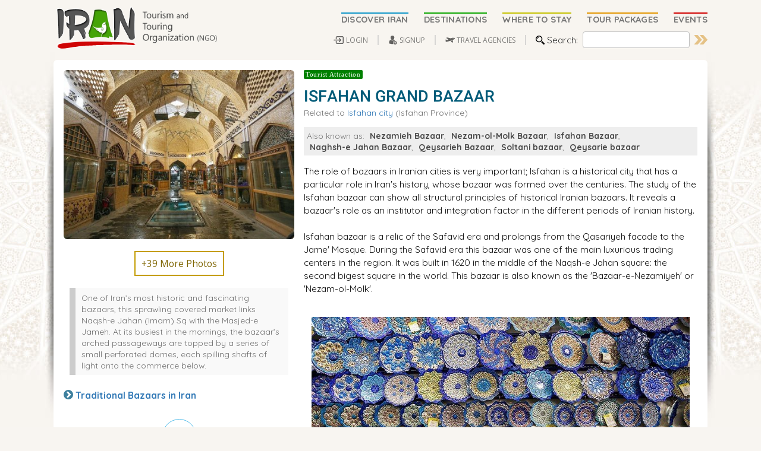

--- FILE ---
content_type: text/html
request_url: https://itto.org/iran/attraction/isfahan-grand-bazaar-qeysarieh/
body_size: 99887
content:
<!DOCTYPE html PUBLIC "-//W3C//DTD XHTML 1.0 Transitional//EN" "http://www.w3.org/TR/xhtml1/DTD/xhtml1-transitional.dtd">
<html>
    <head>
<!-- Global site tag (gtag.js) - Google Analytics -->
<script async src="https://www.googletagmanager.com/gtag/js?id=G-DQW9QLCJRY"></script>
<script>
  window.dataLayer = window.dataLayer || [];
  function gtag(){dataLayer.push(arguments);}
  gtag('js', new Date());

  gtag('config', 'G-DQW9QLCJRY');
</script>

<script src="https://accounts.google.com/gsi/client" async defer></script>

		<base href="/iran/" />
        <title>Isfahan Grand Bazaar 2026 | Isfahan, Isfahan | Sights - Iran Travel and Tourism</title>
        <meta content="text/html; charset=utf-8" http-equiv="Content-Type" />
        <meta content="fa" http-equiv="Content-Language" />
        
        <meta name="viewport" content="width=device-width, initial-scale=1.0" />
        <meta name="description" content="One of Iran’s most historic and fascinating bazaars, this sprawling covered market links Naqsh-e Jahan (Imam) Sq with the Masjed-e Jameh. At its busiest in the mornings, the bazaar’s arched passageways are topped by a series of small perforated domes, each spilling shafts of light onto the commerce below." />
		<meta property="og:type" content="website" />
        <meta property="og:title" content="Isfahan Grand Bazaar 2026 | Isfahan, Isfahan | Sights - ITTO" />
        <meta property="og:site_name" content="itto.org | Iran Tourism & Touring" />
        <meta property="og:description" content="One of Iran’s most historic and fascinating bazaars, this sprawling covered market links Naqsh-e Jahan (Imam) Sq with the Masjed-e Jameh. At its busiest in the mornings, the bazaar’s arched passageways are topped by a series of small perforated domes, each spilling shafts of light onto the commerce below." />
        <meta property="og:image" content="https://itto.org/iran/image-bin/1929060658191dt7idhmcu.jpg?fillit=1200x630&social=1" />
        <meta name="theme-color" content="#F8F5F1" />
        <meta name="robots" content="index,follow"/>

        <link rel="canonical" href="https://itto.org/iran/attraction/isfahan-grand-bazaar-qeysarieh/" />

        <link rel="shortcut icon" type="image/x-icon" href="favicon/favicon.ico?v=6.2" />
        <link rel="apple-touch-icon" sizes="76x76" href="favicon/apple-touch-icon.png?v=6.2" />
        <link rel="icon" type="image/png" sizes="32x32" href="favicon/favicon-32x32.png?v=6.2" />
        <link rel="icon" type="image/png" sizes="16x16" href="favicon/favicon-16x16.png?v=6.2" />
        <link rel="manifest" href="/site.webmanifest" />
        <link rel="mask-icon" href="/safari-pinned-tab.svg" color="#f8f5f1" />
        <meta name="msapplication-TileColor" content="#f8f5f1" />

        <meta name="author" content="Sirang Rasaneh, www.sirang.com" />
		<link type="text/css" rel="stylesheet" href="SR.MobileMenu/demo.css?v=6.2" />
        <link type="text/css" href="SR.MobileMenu/jquery.mmenu.all.css" rel="stylesheet" />

        <link href="https://fonts.googleapis.com/css?family=Open+Sans:400,500,600,700|Quicksand:400,500,700&display=swap" rel="stylesheet" />
        <link href="https://fonts.googleapis.com/css?family=Fugaz+One&display=swap" rel="stylesheet" /> 
		<link href="https://fonts.googleapis.com/css?family=Aladin&display=swap" rel="stylesheet" /> 


		<!-- for the fixed header -->
		<script type="text/javascript" src="MyCDN/jquery-2.2.0.js"></script>
		<script type="text/javascript" src="SR.MobileMenu/jquery.mmenu.min.js?v=6.2"></script>
		<script type="text/javascript" src="SR.MobileMenu/jquery.mmenu.fixedelements.min.js"></script>
        <script type="text/javascript">

            //e.preventDefault();
            //history.pushState({}, "", this.href);

			$(function() {
				$('nav#menu').mmenu({
				    extensions: ['fx-menu-slide', 'shadow-page', 'shadow-panels', 'listview-large', 'pagedim-black'],
				    "offCanvas": {
				        "position": "right"
				    },
					iconPanels	: true,
					counters	: true,
					keyboardNavigation : {
						enable	: true,
						enhance	: true
					},
					searchfield : {
						placeholder	: '-'
					},
					navbar : {
						title : 'Iran Tourism & Touring Org.'
					},
					navbars	: [
						{
							position	: 'top',
							content		: [ 'searchfield' ]
						}, {
							position	: 'top',
							content		: [ 'breadcrumbs', 'close' ]
						}, {
							position	: 'bottom',
							content		: [ '' ]
						}
					]
				}, {
					searchfield : {
						clear : true
					}
				});
			});
        </script>

        <script type="text/javascript" src="MyCDN/bootstrap.min.js"></script>
        <link rel="stylesheet" href="MyCDN/bootstrap.min.css" />

        <link rel="stylesheet" type="text/css" href="fontello/animation.css" />
        <link rel="stylesheet" type="text/css" href="fonts/fontello.css" />


        <link rel="stylesheet prefetch" href="SR.PhotoSwipe/photoswipe.min.css" />
        <link rel="stylesheet prefetch" href="SR.PhotoSwipe/default-skin/default-skin.css" />
        <script src="SR.PhotoSwipe/photoswipe.min.js"></script>
        <script src="SR.PhotoSwipe/photoswipe-ui-default.min.js"></script>


        <script type="text/javascript" src="files/func.js?v=6.2"></script>
        <script type="text/javascript" src="itto.js?v=6.2"></script>
        <link href="js.SRNotif/toastr.css" rel="stylesheet" type="text/css" />
        <script type="text/javascript" src="js.SRNotif/toastr.js"></script>
        
        <script type="text/javascript" src="js.SRMember/member_func.js"></script>
        <link href="sirang.min.css?v=6.2" rel="stylesheet" />
		
		<script type="text/javascript" src="https://maps.google.com/maps/api/js?key=AIzaSyBxLE7jzV4gIpAJe6yr-BEllb1Bx59_-es&sensor=false"></script>
		<script type="text/javascript" src="SR.GoogleMap/jquery.gomap-1.3.3.min.js"></script>
		<link href="SR.GoogleMap/style.css?v=6.2" rel="stylesheet" />

		<link rel="stylesheet" type="text/css" href="SR_Parallax1.css?v=6.2" />
		<link rel="stylesheet" href="https://cdnjs.cloudflare.com/ajax/libs/font-awesome/4.7.0/css/font-awesome.min.css" /><link rel="stylesheet" href="socailshare.css" />


        <link rel="stylesheet" href="js.masterslider/masterslider.main.css" />
        <script type="text/javascript" src="js.masterslider/jquery.easing.min.js"></script>
        <script type="text/javascript" src="js.masterslider/masterslider.min.js"></script>

        <!-- Lazy Load -->
        <!-- <link rel="stylesheet" href="js.LazyLoad/progressive-image.css" /> -->
        <link rel="stylesheet" href="js.LazyLoad/yall.css" />

    </head>

    <body style="height:100vh; background-color:#f8f5f1;">

	<!-- MODAL (Start) -->
	<div id="SRModal" class="modal fade">
		<div class="vertical-alignment-helper">
			<div id="SRModalWindow" class="modal-dialog vertical-align-center ResponsiveModal">
				<div id="SRModalBlock" class="modal-content">
					<div id="SRModalHeader" class="modal-header" style="text-align:right;">
						<div style="display:table; width:100%;">
							<div style="display:table-row;">
								<div id="SRModalTitle2" style="display:table-cell; vertical-align:top;width:50%; text-align:left;"><a id="SRModalButton" href="#" class="button2fa" style="padding:6px; margin:0px;"><span id="SRModalButtonTitle"></span></a></div>
								<div id="SRModalTitle" class="Iran12 SRModalTitle"></div>
								<div id="SRModalClosebutton" style="display:table-cell; vertical-align:middle;"><button data-dismiss="modal" class="close" type="button" style="margin-left:4px; margin-top:3px;">×</button></div>
							</div>
						</div>
					</div>
					<div id="SRModalBody" class="modal-body" style="text-align:right; direction:ltr; height:100%; width:CALC(100%); display:table;">
						<div id="SRModalLoading" class="posts150fa" style="direction:ltr; text-align:center; margin:10px;"><img src="images/load2.gif" style="vertical-align:middle; padding-right:5px;" />Loading... Please wait</div>
						<div id="SRModalContent" class="posts0fa" style="display:none;"></div>
					</div>
					<div class="modal-footer posts0fa" id="SRModal_footer" style="display:none; direction:rtl; text-align:left;"></div>
				</div>
			</div>
		</div>
	</div>
	<!-- MODAL (End) -->

	<div id="SR_Fullscreen1" style="display:none; background-color:rgba(255, 0, 0, 0); position:fixed; width:100%; height:100vh; z-index:20;"></div>

	<div id="Check4Banner" class="Page_Body">

		<script type="text/javascript">
	function Start_ITTO_Search(Xid) {
		MyPaginationURL = 'https://itto.org/iran/search/?searchit=<#searchit#>&dir=1';
		searchit = document.getElementById(Xid).value;
		MyPaginationURL = MyPaginationURL.replace('<#searchit#>', encodeURI(searchit))
		window.location = MyPaginationURL;
		
	}
</script>

<!-- NAV Mobile (Start) -->
<div style="position:sticky; top:0; z-index:10;">
    <div class="MobileNav">
        <div class="MobileHeader">
        <div style="cursor:pointer; float:right; margin-right:50px; margin-top:12px; background-color:#FFFFFF; padding:2px 5px; border:solid 1px #ECE4D9;" onclick="Javascript:SR_signup_modal('login');">Login</div>
            <div style="float:right;"><a class="SRmenu-icon MobileMenuButton" href="#menu" onclick=""><span class="SRmenu_ham"></span></a></div>
            <div style="float:left;"><a href="https://itto.org/iran" title="Iran Travel & Tourism Organization"><img src="images/itto_logo4.png" title="Iran Tourism & Touring Organization" style="height:45px; margin:5px;" /></a></div>
        </div>
        <nav id="menu">
            <ul style="margin-bottom:80px;">
                <li class="Mobile_Nav"><a href="https://itto.org/iran/discover/">Discover Iran</a></li>
                <li class="Mobile_Nav">
                    <span>Destinations</span>
                    <ul style="margin-bottom:50px;">
						<li class="Mobile_Nav"><a href="https://itto.org/iran/city/Tehran/">Tehran</a></li>
                        <li class="Mobile_Nav"><a href="https://itto.org/iran/city/Shiraz/">Shiraz</a></li>
                        <li class="Mobile_Nav"><a href="https://itto.org/iran/city/Isfahan/">Isfahan</a></li>
                        <li class="Mobile_Nav"><a href="https://itto.org/iran/city/Mashhad/">Mashhad</a></li>
                        <li class="Mobile_Nav"><a href="https://itto.org/iran/city/Tabriz/">Tabriz</a></li>
						<li class="Mobile_Nav"><a href="https://itto.org/iran/city/Yazd/">Yazd</a></li>
						<li class="Mobile_Nav"><a href="https://itto.org/iran/city/Kerman/">Kerman</a></li>
						<li class="Mobile_Nav"><a href="https://itto.org/iran/city/Kashan/">Kashan</a></li>
                        <li class="Mobile_Nav"><a href="https://itto.org/iran/city/Kish-Island/">Kish Island</a></li>
                        <li class="Mobile_Nav"><a href="https://itto.org/iran/destinations/">MORE...</a></li>
                    </ul>
                </li>
                <li class="Mobile_Nav"><a href="https://itto.org/iran/hotel/">Where to Stay</a></li>
                <li class="Mobile_Nav"><a href="https://itto.org/iran/agency/">Travel Agencies</a></li>
                <li class="Mobile_Nav"><a title="iran tours" href="https://itto.org/iran/tourpackages/">Tour Packages</a></li>
                <li class="Mobile_Nav"><a href="https://itto.org/iran/events/">Events</a></li>
                <li class="Mobile_Nav"><a href="https://itto.org/iran/news/">Iran News</a></li>
            </ul>
            <span style="position: fixed; bottom: 0; width: 100%; text-align:center; font-weight:bold; padding:15px 0px; background-color:#F3F3F3;">
				<img src="images/search.svg" style="width:25px; height:25px; margin-right:10px;" /><input type="text" class="input_search" style="width:70%; font-size:1.2em; font-weight:normal;" id="itto_search2" placeholder="Search" /><img src="images/search_go.svg" class="header_search_btn" title="GO!" alt="GO!" onclick="Javascript:Start_ITTO_Search('itto_search2');" style="margin-left:10px; vertical-align:middle;" />
            </span>
        </nav>
    </div>
</div>
<!-- NAV Mobile (End) -->






<div class="MyBody">



    <!-- NAV Normal (Start) -->
    <div class="webdisplay headertype_page">
        <div class="webdisplay Main_Content itto_content" style="width:100%;">
            <div class="headerlogo_page">
                <div style="display:table-cell;"><a title="Iran Travel & Tourism Organization" href="https://itto.org/iran"><img alt="Iran Tourism & Touring Organization" title="Travel to Iran, Official iran tourism website (NGO)" src="images/itto_logo4.png" class="itto_logo_main" /></a></div>
                <div style="display:table-cell; width:100%; text-align:right; vertical-align:middle;">

                    <div id="MainMenu" style="padding:4px 0px;">
                        <a class="nostyle" href="https://itto.org/iran/discover/" title="Discover Iran, Information about Iran"><span class="main_menu menu1">DISCOVER IRAN</span></a><a title="Explore tourist attractions in Iran" class="nostyle" href="https://itto.org/iran/destinations/"><span class="main_menu menu2">DESTINATIONS</span></a><a title="Hotels and other Accommodations in IRAN" class="nostyle" href="https://itto.org/iran/hotel/"><span class="main_menu menu3">WHERE TO STAY</span></a><a title="Plan your trip: Tour Packages (Best Offers), iran tours" class="nostyle" href="https://itto.org/iran/tourpackages/"><span class="main_menu menu4">TOUR PACKAGES</span></a><a title="Main Events in IRAN" class="nostyle" href="https://itto.org/iran/events/"><span class="main_menu menu5" style="margin-right:0px;">EVENTS</span></a>
                    </div>

                    <div id="MainMenu2" style="padding-top:6px;">
                        <span onclick="Javascript:SR_signup_modal('login');" class="sub_menu_items">LOGIN</span><span onclick="Javascript:SR_signup_modal('signup');" class="sub_menu_items2">SIGNUP</span><div style="display:inline-block;"><a title="iran travel agency" href="https://itto.org/iran/agency/"><span class="sub_menu_items3">TRAVEL AGENCIES</span></a></div><div class="sub_menu_items4" style="display:inline-block; vertical-align:middle;">Search:</div><div style="display:inline; vertical-align:middle;"><input type="text" class="input_search header_search" id="itto_search1" value="" /></div><div style="display:inline; vertical-align:middle;"><div style="display:inline-block;"><img src="images/search_go.svg" class="header_search_btn" title="GO!" alt="GO!" onclick="Javascript:Start_ITTO_Search('itto_search1');" /></div></div>
                    </div>
                </div>
            </div>
        </div>

    </div>
</div>
<script type="text/javascript">
	$('#itto_search1').on('keyup', function (e) { if (e.keyCode === 13) { Start_ITTO_Search('itto_search1') } });
	$('#itto_search2').on('keyup', function (e) { if (e.keyCode === 13) { Start_ITTO_Search('itto_search2') } });
</script>







			<!-- CONTENT (Start) -->

					
					<div id="membersarea_restricted" class="Main_Content WhiteBlock" style="display:none; text-align:left; width:100%; margin-left:auto; margin-right:auto;"></div>
					<div id="membersarea_main">
						
					</div>
					<script type="text/javascript">
    function ShowMoreThumbs(Xgroup){
        document.getElementById(Xgroup + '_MoreBtn').style.display='none';
        $('[id^='+Xgroup+'_]').each(function() {
            if ( this.id != Xgroup + '_MoreBtn' && this.style.display !='inline-block') {
                this.style.display='inline-block';
            }
        });

    }
</script>
<script  type="text/javascript">
    function openPhotoSwipe (MyXindex) {
        var pswpElement = document.querySelectorAll('.pswp')[0];

        // build items array
        var items = [

    {
    	src: 'https://itto.org/iran/image-bin/1929060658191dt7idhmcu.jpg',
        w: 800,
        h: 532,
        msrc: 'https://itto.org/iran/image-bin/1929060658191dt7idhmcu.jpg?maxw=60&ql=40&gray=1',
        title: '<div style="line-height:1.3em;"><span style="font-weight:bold;">Isfahan Grand Bazaar</span><br><span style="color:#AEAEAE;">During the Safavid era this bazaar was one of the main luxurious trading centers in the region.</span><br /><span style="font-size:0.85em; color:#767676 !important;">Photo: Morteza Salehi</div>',
        pid: '1929060658191dt7idhmcu'
    }
    ,
    {
    	src: 'https://itto.org/iran/image-bin/192906065630tdcd2kkaos.jpg',
        w: 800,
        h: 532,
        msrc: 'https://itto.org/iran/image-bin/192906065630tdcd2kkaos.jpg?maxw=60&ql=40&gray=1',
        title: '<div style="line-height:1.3em;"><span style="font-weight:bold;">Isfahan Grand Bazaar</span><br><span style="color:#AEAEAE;">The oldest parts of the bazaar (those around the mosque) are more than a thousand years old, most of what can be seen today was built during Shah Abbas’ ambitious expansions of the early 1600s.</span><br /><span style="font-size:0.85em; color:#767676 !important;">Photo: Morteza Salehi</div>',
        pid: '192906065630tdcd2kkaos'
    }
    ,
    {
    	src: 'https://itto.org/iran/image-bin/192906065654hdggi39o4g.jpg',
        w: 800,
        h: 532,
        msrc: 'https://itto.org/iran/image-bin/192906065654hdggi39o4g.jpg?maxw=60&ql=40&gray=1',
        title: '<div style="line-height:1.3em;"><span style="font-weight:bold;">Isfahan Grand Bazaar</span><br><span style="color:#AEAEAE;">The role of bazaars in Iranian cities is very important Isfahan is a historical city that has a particular role in Iran\'s history, whose bazaar was formed over the centuries.</span><br /><span style="font-size:0.85em; color:#767676 !important;">Photo: Morteza Salehi</div>',
        pid: '192906065654hdggi39o4g'
    }
    ,
    {
    	src: 'https://itto.org/iran/image-bin/1929060657085lc7347r6i.jpg',
        w: 800,
        h: 532,
        msrc: 'https://itto.org/iran/image-bin/1929060657085lc7347r6i.jpg?maxw=60&ql=40&gray=1',
        title: '<div style="line-height:1.3em;"><span style="font-weight:bold;">Isfahan Grand Bazaar</span><br><span style="color:#AEAEAE;">The study of the Isfahan bazaar can show all structural principles of historical Iranian bazaars. It reveals a bazaar\'s role as an institutor and integration factor in the different periods of Iranian history.</span><br /><span style="font-size:0.85em; color:#767676 !important;">Photo: Morteza Salehi</div>',
        pid: '1929060657085lc7347r6i'
    }
    ,
    {
    	src: 'https://itto.org/iran/image-bin/192906065639uce5qf02cs.jpg',
        w: 800,
        h: 532,
        msrc: 'https://itto.org/iran/image-bin/192906065639uce5qf02cs.jpg?maxw=60&ql=40&gray=1',
        title: '<div style="line-height:1.3em;"><span style="font-weight:bold;">Isfahan Grand Bazaar</span><br><span style="color:#AEAEAE;">The oldest parts of the bazaar (those around the mosque) are more than a thousand years old, most of what can be seen today was built during Shah Abbas’ ambitious expansions of the early 1600s.</span><br /><span style="font-size:0.85em; color:#767676 !important;">Photo: Morteza Salehi</div>',
        pid: '192906065639uce5qf02cs'
    }
    ,
    {
    	src: 'https://itto.org/iran/image-bin/192906065729kqcn6a6b2b.jpg',
        w: 800,
        h: 532,
        msrc: 'https://itto.org/iran/image-bin/192906065729kqcn6a6b2b.jpg?maxw=60&ql=40&gray=1',
        title: '<div style="line-height:1.3em;"><span style="font-weight:bold;">Isfahan Grand Bazaar</span><br><span style="color:#AEAEAE;">Isfahan bazaar is a relic of the Safavid era and prolongs from the Qasariyeh facade to the Jame\' Mosque.</span><br /><span style="font-size:0.85em; color:#767676 !important;">Photo: Morteza Salehi</div>',
        pid: '192906065729kqcn6a6b2b'
    }
    ,
    {
    	src: 'https://itto.org/iran/image-bin/192906065741irtgr8ujfz.jpg',
        w: 800,
        h: 532,
        msrc: 'https://itto.org/iran/image-bin/192906065741irtgr8ujfz.jpg?maxw=60&ql=40&gray=1',
        title: '<div style="line-height:1.3em;"><span style="font-weight:bold;">Isfahan Grand Bazaar</span><br><span style="color:#AEAEAE;">During the Safavid era this bazaar was one of the main luxurious trading centers in the region.</span><br /><span style="font-size:0.85em; color:#767676 !important;">Photo: Morteza Salehi</div>',
        pid: '192906065741irtgr8ujfz'
    }
    ,
    {
    	src: 'https://itto.org/iran/image-bin/192906065640ucd8i5tg5h.jpg',
        w: 800,
        h: 532,
        msrc: 'https://itto.org/iran/image-bin/192906065640ucd8i5tg5h.jpg?maxw=60&ql=40&gray=1',
        title: '<div style="line-height:1.3em;"><span style="font-weight:bold;">Isfahan Grand Bazaar</span><br><span style="color:#AEAEAE;">The oldest parts of the bazaar (those around the mosque) are more than a thousand years old, most of what can be seen today was built during Shah Abbas’ ambitious expansions of the early 1600s.</span><br /><span style="font-size:0.85em; color:#767676 !important;">Photo: Morteza Salehi</div>',
        pid: '192906065640ucd8i5tg5h'
    }
    ,
    {
    	src: 'https://itto.org/iran/image-bin/192906065652krdb31jf38.jpg',
        w: 800,
        h: 532,
        msrc: 'https://itto.org/iran/image-bin/192906065652krdb31jf38.jpg?maxw=60&ql=40&gray=1',
        title: '<div style="line-height:1.3em;"><span style="font-weight:bold;">Isfahan Grand Bazaar</span><br><span style="color:#AEAEAE;">The role of bazaars in Iranian cities is very important Isfahan is a historical city that has a particular role in Iran\'s history, whose bazaar was formed over the centuries.</span><br /><span style="font-size:0.85em; color:#767676 !important;">Photo: Morteza Salehi</div>',
        pid: '192906065652krdb31jf38'
    }
    ,
    {
    	src: 'https://itto.org/iran/image-bin/1929060657125kfzrzljsi.jpg',
        w: 800,
        h: 532,
        msrc: 'https://itto.org/iran/image-bin/1929060657125kfzrzljsi.jpg?maxw=60&ql=40&gray=1',
        title: '<div style="line-height:1.3em;"><span style="font-weight:bold;">Isfahan Grand Bazaar</span><br><span style="color:#AEAEAE;">The study of the Isfahan bazaar can show all structural principles of historical Iranian bazaars. It reveals a bazaar\'s role as an institutor and integration factor in the different periods of Iranian history.</span><br /><span style="font-size:0.85em; color:#767676 !important;">Photo: Morteza Salehi</div>',
        pid: '1929060657125kfzrzljsi'
    }
    ,
    {
    	src: 'https://itto.org/iran/image-bin/192906065640yy731icclu.jpg',
        w: 800,
        h: 532,
        msrc: 'https://itto.org/iran/image-bin/192906065640yy731icclu.jpg?maxw=60&ql=40&gray=1',
        title: '<div style="line-height:1.3em;"><span style="font-weight:bold;">Isfahan Grand Bazaar</span><br><span style="color:#AEAEAE;">The Qeysarie gate is the main entrance of the bazaar. </span><br /><span style="font-size:0.85em; color:#767676 !important;">Photo: Morteza Salehi</div>',
        pid: '192906065640yy731icclu'
    }
    ,
    {
    	src: 'https://itto.org/iran/image-bin/192906065735va9fbcgzm2.jpg',
        w: 800,
        h: 532,
        msrc: 'https://itto.org/iran/image-bin/192906065735va9fbcgzm2.jpg?maxw=60&ql=40&gray=1',
        title: '<div style="line-height:1.3em;"><span style="font-weight:bold;">Isfahan Grand Bazaar</span><br><span style="color:#AEAEAE;">Isfahan bazaar is a relic of the Safavid era and prolongs from the Qasariyeh facade to the Jame\' Mosque.</span><br /><span style="font-size:0.85em; color:#767676 !important;">Photo: Morteza Salehi</div>',
        pid: '192906065735va9fbcgzm2'
    }
    ,
    {
    	src: 'https://itto.org/iran/image-bin/192906065744b23pbsnj6f.jpg',
        w: 800,
        h: 532,
        msrc: 'https://itto.org/iran/image-bin/192906065744b23pbsnj6f.jpg?maxw=60&ql=40&gray=1',
        title: '<div style="line-height:1.3em;"><span style="font-weight:bold;">Isfahan Grand Bazaar</span><br><span style="color:#AEAEAE;">During the Safavid era this bazaar was one of the main luxurious trading centers in the region.</span><br /><span style="font-size:0.85em; color:#767676 !important;">Photo: Morteza Salehi</div>',
        pid: '192906065744b23pbsnj6f'
    }
    ,
    {
    	src: 'https://itto.org/iran/image-bin/192906065823e2d4gmfjfy.jpg',
        w: 800,
        h: 532,
        msrc: 'https://itto.org/iran/image-bin/192906065823e2d4gmfjfy.jpg?maxw=60&ql=40&gray=1',
        title: '<div style="line-height:1.3em;"><span style="font-weight:bold;">Isfahan Grand Bazaar</span><br><span style="color:#AEAEAE;">During the Safavid era this bazaar was one of the main luxurious trading centers in the region.</span><br /><span style="font-size:0.85em; color:#767676 !important;">Photo: Morteza Salehi</div>',
        pid: '192906065823e2d4gmfjfy'
    }
    ,
    {
    	src: 'https://itto.org/iran/image-bin/192906065703bftsydv90d.jpg',
        w: 800,
        h: 532,
        msrc: 'https://itto.org/iran/image-bin/192906065703bftsydv90d.jpg?maxw=60&ql=40&gray=1',
        title: '<div style="line-height:1.3em;"><span style="font-weight:bold;">Isfahan Grand Bazaar</span><br><span style="color:#AEAEAE;">The role of bazaars in Iranian cities is very important Isfahan is a historical city that has a particular role in Iran\'s history, whose bazaar was formed over the centuries.</span><br /><span style="font-size:0.85em; color:#767676 !important;">Photo: Morteza Salehi</div>',
        pid: '192906065703bftsydv90d'
    }
    ,
    {
    	src: 'https://itto.org/iran/image-bin/192906065642zp3k1vy649.jpg',
        w: 800,
        h: 532,
        msrc: 'https://itto.org/iran/image-bin/192906065642zp3k1vy649.jpg?maxw=60&ql=40&gray=1',
        title: '<div style="line-height:1.3em;"><span style="font-weight:bold;">Isfahan Grand Bazaar</span><br><span style="color:#AEAEAE;">The oldest parts of the bazaar (those around the mosque) are more than a thousand years old, most of what can be seen today was built during Shah Abbas’ ambitious expansions of the early 1600s.</span><br /><span style="font-size:0.85em; color:#767676 !important;">Photo: Morteza Salehi</div>',
        pid: '192906065642zp3k1vy649'
    }
    ,
    {
    	src: 'https://itto.org/iran/image-bin/192906065751q4spl3i1t9.jpg',
        w: 800,
        h: 532,
        msrc: 'https://itto.org/iran/image-bin/192906065751q4spl3i1t9.jpg?maxw=60&ql=40&gray=1',
        title: '<div style="line-height:1.3em;"><span style="font-weight:bold;">Isfahan Grand Bazaar</span><br><span style="color:#AEAEAE;">During the Safavid era this bazaar was one of the main luxurious trading centers in the region.</span><br /><span style="font-size:0.85em; color:#767676 !important;">Photo: Morteza Salehi</div>',
        pid: '192906065751q4spl3i1t9'
    }
    ,
    {
    	src: 'https://itto.org/iran/image-bin/192906065713db1o1yrqy2.jpg',
        w: 800,
        h: 532,
        msrc: 'https://itto.org/iran/image-bin/192906065713db1o1yrqy2.jpg?maxw=60&ql=40&gray=1',
        title: '<div style="line-height:1.3em;"><span style="font-weight:bold;">Isfahan Grand Bazaar</span><br><span style="color:#AEAEAE;">The main commercial activities in the Qeysarie bazaar are carpet and kilim selling.</span><br /><span style="font-size:0.85em; color:#767676 !important;">Photo: Morteza Salehi</div>',
        pid: '192906065713db1o1yrqy2'
    }
    ,
    {
    	src: 'https://itto.org/iran/image-bin/192906065802q4mmkvmsyk.jpg',
        w: 800,
        h: 532,
        msrc: 'https://itto.org/iran/image-bin/192906065802q4mmkvmsyk.jpg?maxw=60&ql=40&gray=1',
        title: '<div style="line-height:1.3em;"><span style="font-weight:bold;">Isfahan Grand Bazaar</span><br><span style="color:#AEAEAE;">The main commercial activities in the Qeysarie bazaar are carpet and kilim selling.</span><br /><span style="font-size:0.85em; color:#767676 !important;">Photo: Morteza Salehi</div>',
        pid: '192906065802q4mmkvmsyk'
    }
    ,
    {
    	src: 'https://itto.org/iran/image-bin/192906065734ajcn3peyeo.jpg',
        w: 800,
        h: 532,
        msrc: 'https://itto.org/iran/image-bin/192906065734ajcn3peyeo.jpg?maxw=60&ql=40&gray=1',
        title: '<div style="line-height:1.3em;"><span style="font-weight:bold;">Isfahan Grand Bazaar</span><br><span style="color:#AEAEAE;">Isfahan bazaar is a relic of the Safavid era and prolongs from the Qasariyeh facade to the Jame\' Mosque.</span><br /><span style="font-size:0.85em; color:#767676 !important;">Photo: Morteza Salehi</div>',
        pid: '192906065734ajcn3peyeo'
    }
    ,
    {
    	src: 'https://itto.org/iran/image-bin/192906065702fqr786fsqq.jpg',
        w: 800,
        h: 532,
        msrc: 'https://itto.org/iran/image-bin/192906065702fqr786fsqq.jpg?maxw=60&ql=40&gray=1',
        title: '<div style="line-height:1.3em;"><span style="font-weight:bold;">Isfahan Grand Bazaar</span><br><span style="color:#AEAEAE;">The role of bazaars in Iranian cities is very important Isfahan is a historical city that has a particular role in Iran\'s history, whose bazaar was formed over the centuries.</span><br /><span style="font-size:0.85em; color:#767676 !important;">Photo: Morteza Salehi</div>',
        pid: '192906065702fqr786fsqq'
    }
    ,
    {
    	src: 'https://itto.org/iran/image-bin/192906065845hye1qk1hgf.jpg',
        w: 1300,
        h: 812,
        msrc: 'https://itto.org/iran/image-bin/192906065845hye1qk1hgf.jpg?maxw=60&ql=40&gray=1',
        title: '<div style="line-height:1.3em;"><span style="font-weight:bold;">Isfahan Grand Bazaar</span><br><span style="color:#AEAEAE;">It was built in 1620 in the middle of the Naqsh-e Jahan square: the second bigest square in the world.</span></div>',
        pid: '192906065845hye1qk1hgf'
    }
    ,
    {
    	src: 'https://itto.org/iran/image-bin/192906070022gt1s52qq6n.jpg',
        w: 800,
        h: 532,
        msrc: 'https://itto.org/iran/image-bin/192906070022gt1s52qq6n.jpg?maxw=60&ql=40&gray=1',
        title: '<div style="line-height:1.3em;"><span style="font-weight:bold;">Isfahan Grand Bazaar</span><br><span style="color:#AEAEAE;">It was built in 1620 in the middle of the Naqsh-e Jahan square: the second bigest square in the world.</span><br /><span style="font-size:0.85em; color:#767676 !important;">Photo: Morteza Salehi</div>',
        pid: '192906070022gt1s52qq6n'
    }
    ,
    {
    	src: 'https://itto.org/iran/image-bin/1929060702517ifcc2zm2f.jpg',
        w: 800,
        h: 450,
        msrc: 'https://itto.org/iran/image-bin/1929060702517ifcc2zm2f.jpg?maxw=60&ql=40&gray=1',
        title: '<div style="line-height:1.3em;"><span style="font-weight:bold;">Isfahan Grand Bazaar</span><br><span style="color:#AEAEAE;">It was built in 1620 in the middle of the Naqsh-e Jahan square: the second bigest square in the world.</span></div>',
        pid: '1929060702517ifcc2zm2f'
    }
    ,
    {
    	src: 'https://itto.org/iran/image-bin/192906070412zv1b6drv33.jpg',
        w: 640,
        h: 800,
        msrc: 'https://itto.org/iran/image-bin/192906070412zv1b6drv33.jpg?maxw=60&ql=40&gray=1',
        title: '<div style="line-height:1.3em;"><span style="font-weight:bold;">Isfahan Grand Bazaar</span><br><span style="color:#AEAEAE;">In the Qeysarie bazaar, there are many historical buildings such as Nimavar school, Sadr school, Khayyatha mosque, No mosque, Zolfaghar mosque, Shishe mosque and Jarchi mosque.</span><br /><span style="font-size:0.85em; color:#767676 !important;">Photo: Neda Izadi</div>',
        pid: '192906070412zv1b6drv33'
    }
    ,
    {
    	src: 'https://itto.org/iran/image-bin/192906070410gttz0lyt8k.jpg',
        w: 750,
        h: 937,
        msrc: 'https://itto.org/iran/image-bin/192906070410gttz0lyt8k.jpg?maxw=60&ql=40&gray=1',
        title: '<div style="line-height:1.3em;"><span style="font-weight:bold;">Isfahan Grand Bazaar</span><br><span style="color:#AEAEAE;">In the Qeysarie bazaar, there are many historical buildings such as Nimavar school, Sadr school, Khayyatha mosque, No mosque, Zolfaghar mosque, Shishe mosque and Jarchi mosque.</span></div>',
        pid: '192906070410gttz0lyt8k'
    }
    ,
    {
    	src: 'https://itto.org/iran/image-bin/192906070408gur5i2mnry.jpg',
        w: 1000,
        h: 625,
        msrc: 'https://itto.org/iran/image-bin/192906070408gur5i2mnry.jpg?maxw=60&ql=40&gray=1',
        title: '<div style="line-height:1.3em;"><span style="font-weight:bold;">Isfahan Grand Bazaar</span><br><span style="color:#AEAEAE;">In the Qeysarie bazaar, there are many historical buildings such as Nimavar school, Sadr school, Khayyatha mosque, No mosque, Zolfaghar mosque, Shishe mosque and Jarchi mosque.</span></div>',
        pid: '192906070408gur5i2mnry'
    }
    ,
    {
    	src: 'https://itto.org/iran/image-bin/192906070601frq4vu5cch.jpg',
        w: 1000,
        h: 1333,
        msrc: 'https://itto.org/iran/image-bin/192906070601frq4vu5cch.jpg?maxw=60&ql=40&gray=1',
        title: '<div style="line-height:1.3em;"><span style="font-weight:bold;">Isfahan Grand Bazaar</span><br><span style="color:#AEAEAE;">The main commercial activities in the Qeysarie bazaar are carpet and kilim selling</span></div>',
        pid: '192906070601frq4vu5cch'
    }
    ,
    {
    	src: 'https://itto.org/iran/image-bin/192906070716ebnt8d30ud.jpg',
        w: 1100,
        h: 1467,
        msrc: 'https://itto.org/iran/image-bin/192906070716ebnt8d30ud.jpg?maxw=60&ql=40&gray=1',
        title: '<div style="line-height:1.3em;"><span style="font-weight:bold;">Isfahan Grand Bazaar</span><br><span style="color:#AEAEAE;">In the Qeysarie bazaar, there are many historical buildings such as Nimavar school, Sadr school, Khayyatha mosque, No mosque, Zolfaghar mosque, Shishe mosque and Jarchi mosque.</span></div>',
        pid: '192906070716ebnt8d30ud'
    }
    ,
    {
    	src: 'https://itto.org/iran/image-bin/192906070938ddi0ju8sqp.jpg',
        w: 750,
        h: 900,
        msrc: 'https://itto.org/iran/image-bin/192906070938ddi0ju8sqp.jpg?maxw=60&ql=40&gray=1',
        title: '<div style="line-height:1.3em;"><span style="font-weight:bold;">Isfahan Grand Bazaar</span><br><span style="color:#AEAEAE;">The Qeysarie gate is the main entrance of the bazaar. </span></div>',
        pid: '192906070938ddi0ju8sqp'
    }
    ,
    {
    	src: 'https://itto.org/iran/image-bin/192906070936zth2innztm.jpg',
        w: 800,
        h: 450,
        msrc: 'https://itto.org/iran/image-bin/192906070936zth2innztm.jpg?maxw=60&ql=40&gray=1',
        title: '<div style="line-height:1.3em;"><span style="font-weight:bold;">Isfahan Grand Bazaar</span><br><span style="color:#AEAEAE;">In the Qeysarie bazaar, there are many historical buildings such as Nimavar school, Sadr school, Khayyatha mosque, No mosque, Zolfaghar mosque, Shishe mosque and Jarchi mosque.</span></div>',
        pid: '192906070936zth2innztm'
    }
    ,
    {
    	src: 'https://itto.org/iran/image-bin/192906070934dffblonfud.jpg',
        w: 1300,
        h: 805,
        msrc: 'https://itto.org/iran/image-bin/192906070934dffblonfud.jpg?maxw=60&ql=40&gray=1',
        title: '<div style="line-height:1.3em;"><span style="font-weight:bold;">Isfahan Grand Bazaar</span><br><span style="color:#AEAEAE;">In the Qeysarie bazaar, there are many historical buildings such as Nimavar school, Sadr school, Khayyatha mosque, No mosque, Zolfaghar mosque, Shishe mosque and Jarchi mosque.</span></div>',
        pid: '192906070934dffblonfud'
    }
    ,
    {
    	src: 'https://itto.org/iran/image-bin/192906071053ptkn8yzvmj.jpg',
        w: 750,
        h: 750,
        msrc: 'https://itto.org/iran/image-bin/192906071053ptkn8yzvmj.jpg?maxw=60&ql=40&gray=1',
        title: '<div style="line-height:1.3em;"><span style="font-weight:bold;">Isfahan Grand Bazaar</span><br><span style="color:#AEAEAE;">In the Qeysarie bazaar, there are many historical buildings such as Nimavar school, Sadr school, Khayyatha mosque, No mosque, Zolfaghar mosque, Shishe mosque and Jarchi mosque.</span></div>',
        pid: '192906071053ptkn8yzvmj'
    }
    ,
    {
    	src: 'https://itto.org/iran/image-bin/1929060710555eiuj94zvl.jpg',
        w: 750,
        h: 500,
        msrc: 'https://itto.org/iran/image-bin/1929060710555eiuj94zvl.jpg?maxw=60&ql=40&gray=1',
        title: '<div style="line-height:1.3em;"><span style="font-weight:bold;">Isfahan Grand Bazaar</span><br><span style="color:#AEAEAE;">The Qeysarie gate is the main entrance of the bazaar. </span></div>',
        pid: '1929060710555eiuj94zvl'
    }
    ,
    {
    	src: 'https://itto.org/iran/image-bin/192906071331pim7cfre4a.jpg',
        w: 580,
        h: 724,
        msrc: 'https://itto.org/iran/image-bin/192906071331pim7cfre4a.jpg?maxw=60&ql=40&gray=1',
        title: '<div style="line-height:1.3em;"><span style="font-weight:bold;">Isfahan Grand Bazaar</span><br><span style="color:#AEAEAE;">Isfahan bazaar can easily be called the most beautiful bazaar in Iran, and that is due to abundance of handicraft stores and workshops in it.</span></div>',
        pid: '192906071331pim7cfre4a'
    }
    ,
    {
    	src: 'https://itto.org/iran/image-bin/192906071328z0e5rd5krj.jpg',
        w: 1140,
        h: 687,
        msrc: 'https://itto.org/iran/image-bin/192906071328z0e5rd5krj.jpg?maxw=60&ql=40&gray=1',
        title: '<div style="line-height:1.3em;"><span style="font-weight:bold;">Isfahan Grand Bazaar</span><br><span style="color:#AEAEAE;">Isfahan bazaar can easily be called the most beautiful bazaar in Iran, and that is due to abundance of handicraft stores and workshops in it.</span></div>',
        pid: '192906071328z0e5rd5krj'
    }
    ,
    {
    	src: 'https://itto.org/iran/image-bin/1929060716135onc8spb8g.jpg',
        w: 900,
        h: 1014,
        msrc: 'https://itto.org/iran/image-bin/1929060716135onc8spb8g.jpg?maxw=60&ql=40&gray=1',
        title: '<div style="line-height:1.3em;"><span style="font-weight:bold;">Isfahan Grand Bazaar</span><br><span style="color:#AEAEAE;">The shops offer everything you think: copper containers, handicrafts, clothes, fabrics, gold, food, spices, shoes, carpet, souvenirs, ornaments, and it is interesting that for each one there is a small market with dozens of shops.</span></div>',
        pid: '1929060716135onc8spb8g'
    }
    ,
    {
    	src: 'https://itto.org/iran/image-bin/1929060716105pkkhybijg.jpg',
        w: 986,
        h: 739,
        msrc: 'https://itto.org/iran/image-bin/1929060716105pkkhybijg.jpg?maxw=60&ql=40&gray=1',
        title: '<div style="line-height:1.3em;"><span style="font-weight:bold;">Isfahan Grand Bazaar</span><br><span style="color:#AEAEAE;">The shops offer everything you think: copper containers, handicrafts, clothes, fabrics, gold, food, spices, shoes, carpet, souvenirs, ornaments, and it is interesting that for each one there is a small market with dozens of shops.</span></div>',
        pid: '1929060716105pkkhybijg'
    }
    ,
    {
    	src: 'https://itto.org/iran/image-bin/192906073522uh9kjsnhm7.jpg',
        w: 1400,
        h: 1050,
        msrc: 'https://itto.org/iran/image-bin/192906073522uh9kjsnhm7.jpg?maxw=60&ql=40&gray=1',
        title: '<div style="line-height:1.3em;"><span style="font-weight:bold;">Isfahan Grand Bazaar</span><br><span style="color:#AEAEAE;">The oldest parts of the bazaar (those around the mosque) are more than a thousand years old, most of what can be seen today was built during Shah Abbas’ ambitious expansions of the early 1600s.</span></div>',
        pid: '192906073522uh9kjsnhm7'
    }
    ,
    {
    	src: 'https://itto.org/iran/image-bin/192906073515jeqjcd886j.jpg',
        w: 1300,
        h: 836,
        msrc: 'https://itto.org/iran/image-bin/192906073515jeqjcd886j.jpg?maxw=60&ql=40&gray=1',
        title: '<div style="line-height:1.3em;"><span style="font-weight:bold;">Isfahan Grand Bazaar</span><br><span style="color:#AEAEAE;">The oldest parts of the bazaar (those around the mosque) are more than a thousand years old, most of what can be seen today was built during Shah Abbas’ ambitious expansions of the early 1600s.</span></div>',
        pid: '192906073515jeqjcd886j'
    }
    
        ];

        // define options (if needed)
        var options = {
            // history & focus options are disabled on CodePen        
            history: true,
            focus: true,
            shareEl: false,
            showAnimationDuration: true,
            hideAnimationDuration: true,
            showHideOpacity: true,
            index: parseInt(MyXindex),
            closeOnScroll  :true,
            closeOnVerticalDrag :true
        };
        var gallery = new PhotoSwipe(pswpElement, PhotoSwipeUI_Default, items, options);
        gallery.init();
    };
</script>

    <script type="text/javascript">
        function SwitchBlock1(Xcat) {
            $('#category_full_' + Xcat).slideDown(600);
            //document.getElementById('category_full_' + Xcat).style.display = 'block';
            //var loc = document.location.toString().split('#')[0];
            //document.location = loc + '#category_title_' + Xcat;
            //return false;
            $('html, body').animate({
                scrollTop: $('#category_title_' + Xcat).offset().top
            }, 800);
        }
    </script>
        



    
    <!-- Attraction General Information [Start] -->

	

	<div class="SR_parallax_layer1">


    <div class="Main_Content itto_content WhiteBlock" style="display:inline-block; min-height:650px;">
        <div class="table60_table">
            <div class="table60_row">
                <div class="table60_cell">
                    <div style="position:sticky;">
                        <div class="webmargin_10">
                            <a onclick="Javascript:openPhotoSwipe(0);"><img alt="Isfahan Grand Bazaar" title="Isfahan Grand Bazaar in Isfahan" src="https://itto.org/iran/image-bin/1929060658191dt7idhmcu.jpg?fillit=450x330" class="table60_image" style="cursor:pointer;"></a>
                            <div class="webdisplayblock" style="text-align:left;">
                                <div style="margin:20px 0px; text-align:center;"><div onclick="Ease2Bookmark('attraction_gallery_title');" class="MoreButton2" title="Isfahan Grand Bazaar Images">+39 More Photos</div></div><div class="blockquote" style="text-align:left; font-size:0.9em; color:#6E6E6E;">One of Iran’s most historic and fascinating bazaars, this sprawling covered market links Naqsh-e Jahan (Imam) Sq with the Masjed-e Jameh. At its busiest in the mornings, the bazaar’s arched passageways are topped by a series of small perforated domes, each spilling shafts of light onto the commerce below.</div><div style="margin-top:5px;" onclick="Javascript:window.location='https://itto.org/iran/attractions/category/41-Traditional-Bazaars-in-Iran/';"><label class="more1" style="text-align:left;"><a title="Explore Traditional Bazaars in Iran with ITTO" class="nounder" href="https://itto.org/iran/attractions/category/41-Traditional-Bazaars-in-Iran/">Traditional Bazaars in Iran</a></label></div>
                                    <div style="margin-top:50px; text-align:center;">
                                        <div class="Photogallery_001" onclick="Javascript:window.location='https://itto.org/iran/photogallery/isfahan-grand-bazaar-qeysarieh/';" title="Isfahan Grand Bazaar Photo Gallery">
                                            <div style="margin-top:-35px; text-align:center; margin-bottom:5px;">
                                                <div class="circleblock1"><img src="images/camera.svg" style="width:35px; height:35px;" /></div>
                                            </div>
                                            <div style="text-align:center; color:#035D84; font-size:0.9em; margin:0px 8px 10px 8px;"><a href="https://itto.org/iran/photogallery/isfahan-grand-bazaar-qeysarieh/" title="Isfahan Grand Bazaar Photo Gallery" class="nostyle">Isfahan Grand Bazaar Photo Gallery</a></div>
                                        </div>
                                    </div>
                                    


                            </div>
							
                            <div class="table60_titleCaption">
                                <div style="padding:3px 3px 2px 4px;">
                                    <div class="titlehint" style="font-size:0.5em;">Tourist Attraction</div>
                                    <h1 style="text-transform:uppercase; color:#FFFFFF; font-size:0.95em; margin-top:8px;">Isfahan Grand Bazaar</h1>
                                    <div style="font-weight:normal; font-size:0.65em; letter-spacing:normal; margin-top:-5px; color:#E6E6E6;">in Isfahan city | Isfahan province</div>
                                </div>
                            </div>
							
                        </div>
                    </div>
                </div>
                <div class="table60_cell" style="width:100%">
					
                    <div class="table60_title" style="margin-bottom:15px;">
						
                        <div class="titlehint" style="font-size:10px;">Tourist Attraction</div>
                        <h1 style="text-transform:uppercase;">Isfahan Grand Bazaar</h1>
						<div class="itto_content" style="text-align:left; color:#6E6E6E; font-size:0.9em; margin-top:-3px;">Related to <a href="https://itto.org/iran/city/Isfahan/" title="Isfahan Attractions & Tourist Information">Isfahan city</a> (Isfahan Province)</div>
						
                    </div>
                    <div class="table60_text2" style="text-align:left;">
                        <div class="itto_content" style="text-align:left; margin-bottom:15px; color:#717171; background-color:#EEEEEE; padding:5px; font-size:0.9em;">Also known as: <span style="display:inline-block; font-weight:bold; color:#494949; margin-left:5px;">Nezamieh Bazaar</span>, <span style="display:inline-block; font-weight:bold; color:#494949; margin-left:5px;">Nezam-ol-Molk Bazaar</span>, <span style="display:inline-block; font-weight:bold; color:#494949; margin-left:5px;">Isfahan Bazaar</span>, <span style="display:inline-block; font-weight:bold; color:#494949; margin-left:5px;">Naghsh-e Jahan Bazaar</span>, <span style="display:inline-block; font-weight:bold; color:#494949; margin-left:5px;">Qeysarieh Bazaar</span>, <span style="display:inline-block; font-weight:bold; color:#494949; margin-left:5px;">Soltani bazaar</span>, <span style="display:inline-block; font-weight:bold; color:#494949; margin-left:5px;">Qeysarie bazaar</span></div>
							<div class="mobiledisplay" style="margin-bottom:15px !important;">
								<div class="blockquote" style="text-align:left; font-size:0.9em; color:#626262; margin:0px !important;">One of Iran’s most historic and fascinating bazaars, this sprawling covered market links Naqsh-e Jahan (Imam) Sq with the Masjed-e Jameh. At its busiest in the mornings, the bazaar’s arched passageways are topped by a series of small perforated domes, each spilling shafts of light onto the commerce below.</div>
							</div>
							
							<div class="mobiledisplay" style="margin-bottom:15px !important;">
								<a onclick="Javascript:openPhotoSwipe(0);"><img alt="Isfahan Grand Bazaar" title="Isfahan Grand Bazaar in Isfahan" src="https://itto.org/iran/image-bin/1929060658191dt7idhmcu.jpg?fillit=700x420" style="cursor:pointer; width:100%;"></a>
							</div>
							
                        <div class="itto_content" style="text-align:left; color:#111111; margin-bottom:10px;">The role of bazaars in Iranian cities is very important; Isfahan is a historical city that has a particular role in Iran&#39;s history, whose bazaar was formed over the centuries. The study of the Isfahan bazaar can show all structural principles of historical Iranian bazaars. It reveals a bazaar&#39;s role as an institutor and integration factor in the different periods of Iranian history.<br />
<br />
Isfahan bazaar is a relic of the Safavid era and prolongs from the Qasariyeh facade to the Jame&#39; Mosque. During the Safavid era this bazaar was one of the main luxurious trading centers in the region. It was built in 1620 in the middle of the Naqsh-e Jahan square: the second bigest square in the world. This bazaar is also known as the &#39;Bazaar-e-Nezamiyeh&#39; or &#39;Nezam-ol-Molk&#39;.<br />
 
<div style="text-align:center;"><img alt="Isfahan Grand bazaar - handicrafts" src="https://www.itto.org/iran/binary.asp?fileid=192906065702fqr786fsqq" style="width:96%; margin-top:15px;" title="Isfahan Grand bazaar - handicrafts" />
<center>
<div style="color:#595959; padding:8px 0px; width:96%; text-align:center; background-color:#F6F6F6;">All around the Naqsh-e-Jahan square are bazaars full of Persian handicrafts.</div>
</center>
</div>
<br />
In the Qeysarie bazaar, there are many historical buildings such as Nimavar school, Sadr school, Khayyatha mosque, No mosque, Zolfaghar mosque, Shishe mosque and Jarchi mosque. The Qeysarie gate is the main entrance of the bazaar. (The main commercial activities in the Qeysarie bazaar are carpet and kilim selling)<br />
<br />
The traditional and historic style of this great bazaar with old shops is a place that is architecturally important. Isfahan bazaar can easily be called the most beautiful bazaar in Iran, and that is due to abundance of handicraft stores and workshops in it. You can see different kinds of handicrafts and how they are made going through the bazaar. It starts at the Naqsh-e Jahan square and ends at the Grand Mosque of Isfahan, but the more interesting parts of it lie around the Naqsh-e Jahan square which can entertain you for hours.<br />
 
<div style="text-align:center;"><img alt="Isfahan Grand bazaar - handicrafts" src="https://www.itto.org/iran/binary.asp?fileid=192906065713db1o1yrqy2" style="width:96%; margin-top:15px;" title="Isfahan Grand bazaar - handicrafts" />
<center>
<div style="color:#595959; padding:8px 0px; width:96%; text-align:center; background-color:#F6F6F6;">The main commercial activities in the Qeysarie bazaar (Isfahan Grand Bazaar) are carpet and kilim selling.</div>
</center>
</div>
<br />
The shops offer everything you think: copper containers, handicrafts, clothes, fabrics, gold, food, spices, shoes, carpet, souvenirs, ornaments, and it is interesting that for each one there is a small market with dozens of shops.</div>

                        <!-- ATTRACTION MAP [Start] -->
                        
                            <div id="MyMap1_Block" style="margin:20px 0px 20px 0px; overflow: auto !important;">
								<div id="MyMap1_Block_inner">
									<div>
										<div id="MyMap1_MarkerPreloads" style="display:none;"></div>
										<div id="MyMap1" Active_Info="" is_Fullscreen="off" Sirang_Maptype="" class="MyMap1_Responsive" CurrentPage_syscode="ittoldattr00165"></div>
										<div id="MyMap1_closefullscreen" style="display:none;">
											<div title="Iran Tourism & Touring Org." class="fullscreenmap_close_logo"><img src="images/iran_logo.png" style="height:49px; padding:6px 4px;" /></div>
											<div title="Close" class="fullscreenmap_close" onclick="Sirang_Largemap('MyMap1','off');"><img src="SR.GoogleMap/close.svg" style="width:100%; height:100%; padding:10px;" /></div>
										</div>
									</div>
									<div class="Map_FullscreenMap_Button" title="View a fullscreen map of IRAN" onclick="Sirang_Largemap('MyMap1','on');"><img src="SR.GoogleMap/fullscreen_map.svg" style="vertical-align:middle; width:22px; height:22px; margin-right:2px;" />Fullscreen Map</div>
								</div>
                            </div>
                            
    <script type="text/javascript">
        $(function() {

            $('#MyMap1').goMap({
                MapID:'MyMap1',
                scaleControl: true,
                maptype: 'None',
                icon: 'SR.GoogleMap/marker_red.png',
                hideByClick: false, 
                oneInfoWindow: true,
                navigationControl: true,
                scrollwheel: false,
                mapTypeControl: false,
                zoom: 14,
                clickableIcons: true,
                key:'AIzaSyAPdFVbUJH1jDE20zyp6I5OE6uI-_FyZt0',
                styles: [
                    {
                        featureType: "poi",
                        stylers: [
                            { visibility: "off" }
                        ]   
                    }
                ],



                markers: [
                    {
                        id: 'x1',
                        recid: 'ittocity00003',
                        icon: {
                            url: 'SR.GoogleMap/tip2_red.png',
                            scaledSize: new google.maps.Size(80, 45),
                            labelOrigin: new google.maps.Point(41, 39)
                        },
                        
                        latitude: 32.6608,
                        longitude: 51.67614,
                        title: 'Isfahan',
                        label: { color: '#980000', fontWeight: 'bold', fontSize: '11px', text: 'ISFAHAN' },
                        html: {
                            content: '<div id="iw-container">' +
                            '<div class="iw-title itto_content">ISFAHAN</div>' +
                            '<div class="iw-content" id="marker_infocontent_x1" contentloaded="0"></div>' +
                            '<div class="iw-bottom-gradient"></div>' +
                            '</div>',
                            popup: false
                        },
                        visible: false
                    },


                    
                    {
                        id: 'x2',
                        recid: 'ittocity00001',
                        icon: {
                            url: 'SR.GoogleMap/tip2_blue.png',
                            scaledSize: new google.maps.Size(80, 45),
                            labelOrigin: new google.maps.Point(41, 39)
                        },
                        latitude: 35.69299,
                        longitude: 51.38854,
                        title: 'Tehran',
                        label: { color: '#0C557B', fontWeight: 'bold', fontSize: '11px', text: 'TEHRAN' },
                        html: {
                            content: '<div id="iw-container">' +
                            '<div class="iw-title itto_content">TEHRAN</div>' +
                            '<div class="iw-content" id="marker_infocontent_x2" contentloaded="0"></div>' +
                            '<div class="iw-bottom-gradient"></div>' +
                            '</div>',
                            popup: false
                        },
                        visible: false
                    },
                    
                    {
                        id: 'x_ittoldattr00165',
                        recid:'ittoldattr00165',
                        group: 'City_Attractions_onMap',
                        icon: {
                            url: 'SR.GoogleMap/tip3_red.png',
                            /*scaledSize: new google.maps.Size(80, 45),*/
                            scaledSize: new google.maps.Size(25, 37),
                            labelOrigin: new google.maps.Point(41, 39)
                        },
                        latitude: 32.6608,
                        longitude: 51.67614,
                        title: 'Isfahan Grand Bazaar',
                        /*label: { color: '#0C557B', fontWeight: 'bold', fontSize: '11px', text: 'Isfahan Grand Bazaar' },*/
                        html: {
                            content: '' +
                            '<div class="iw-title itto_content">Isfahan Grand Bazaar</div>' +
                            '<div class="iw-content" id="marker_infocontent_x_ittoldattr00165" contentloaded="0"></div>' +
                            '<div class="iw-bottom-gradient"></div>' +
                            '</div>',
                            popup: false
                        },
                        visible: true

                    },
                
                    {
                        id: 'x_ittoldattr00177',
                        recid:'ittoldattr00177',
                        group: 'City_Attractions_onMap',
                        icon: {
                            url: 'SR.GoogleMap/tip3_green.png',
                            /*scaledSize: new google.maps.Size(80, 45),*/
                            scaledSize: new google.maps.Size(25, 37),
                            labelOrigin: new google.maps.Point(41, 39)
                        },
                        latitude: 32.6573,
                        longitude: 51.67763,
                        title: 'Naghsh-e-Jahan Square',
                        /*label: { color: '#0C557B', fontWeight: 'bold', fontSize: '11px', text: 'Naghsh-e-Jahan Square' },*/
                        html: {
                            content: '' +
                            '<div class="iw-title itto_content">Naghsh-e-Jahan Square</div>' +
                            '<div class="iw-content" id="marker_infocontent_x_ittoldattr00177" contentloaded="0"></div>' +
                            '<div class="iw-bottom-gradient"></div>' +
                            '</div>',
                            popup: false
                        },
                        visible: true

                    },
                
                    {
                        id: 'x_ittoldattr00163',
                        recid:'ittoldattr00163',
                        group: 'City_Attractions_onMap',
                        icon: {
                            url: 'SR.GoogleMap/tip3_green.png',
                            /*scaledSize: new google.maps.Size(80, 45),*/
                            scaledSize: new google.maps.Size(25, 37),
                            labelOrigin: new google.maps.Point(41, 39)
                        },
                        latitude: 32.6574,
                        longitude: 51.67178,
                        title: 'Chehel Sotoun Palace',
                        /*label: { color: '#0C557B', fontWeight: 'bold', fontSize: '11px', text: 'Chehel Sotoun Palace' },*/
                        html: {
                            content: '' +
                            '<div class="iw-title itto_content">Chehel Sotoun Palace</div>' +
                            '<div class="iw-content" id="marker_infocontent_x_ittoldattr00163" contentloaded="0"></div>' +
                            '<div class="iw-bottom-gradient"></div>' +
                            '</div>',
                            popup: false
                        },
                        visible: true

                    },
                
                    {
                        id: 'x_ittoldattr00157',
                        recid:'ittoldattr00157',
                        group: 'City_Attractions_onMap',
                        icon: {
                            url: 'SR.GoogleMap/tip3_green.png',
                            /*scaledSize: new google.maps.Size(80, 45),*/
                            scaledSize: new google.maps.Size(25, 37),
                            labelOrigin: new google.maps.Point(41, 39)
                        },
                        latitude: 32.65716,
                        longitude: 51.67673,
                        title: 'Ali Qapoo Palace',
                        /*label: { color: '#0C557B', fontWeight: 'bold', fontSize: '11px', text: 'Ali Qapoo Palace' },*/
                        html: {
                            content: '' +
                            '<div class="iw-title itto_content">Ali Qapoo Palace</div>' +
                            '<div class="iw-content" id="marker_infocontent_x_ittoldattr00157" contentloaded="0"></div>' +
                            '<div class="iw-bottom-gradient"></div>' +
                            '</div>',
                            popup: false
                        },
                        visible: true

                    },
                
                    {
                        id: 'x_ittoldattr00210',
                        recid:'ittoldattr00210',
                        group: 'City_Attractions_onMap',
                        icon: {
                            url: 'SR.GoogleMap/tip3_green.png',
                            /*scaledSize: new google.maps.Size(80, 45),*/
                            scaledSize: new google.maps.Size(25, 37),
                            labelOrigin: new google.maps.Point(41, 39)
                        },
                        latitude: 32.65739,
                        longitude: 51.67871,
                        title: 'Sheikh Lotfollah Mosque',
                        /*label: { color: '#0C557B', fontWeight: 'bold', fontSize: '11px', text: 'Sheikh Lotfollah Mosque' },*/
                        html: {
                            content: '' +
                            '<div class="iw-title itto_content">Sheikh Lotfollah Mosque</div>' +
                            '<div class="iw-content" id="marker_infocontent_x_ittoldattr00210" contentloaded="0"></div>' +
                            '<div class="iw-bottom-gradient"></div>' +
                            '</div>',
                            popup: false
                        },
                        visible: true

                    },
                
                    {
                        id: 'x_ittoldattr00211',
                        recid:'ittoldattr00211',
                        group: 'City_Attractions_onMap',
                        icon: {
                            url: 'SR.GoogleMap/tip3_green.png',
                            /*scaledSize: new google.maps.Size(80, 45),*/
                            scaledSize: new google.maps.Size(25, 37),
                            labelOrigin: new google.maps.Point(41, 39)
                        },
                        latitude: 32.63491,
                        longitude: 51.65575,
                        title: 'Vank Cathedral',
                        /*label: { color: '#0C557B', fontWeight: 'bold', fontSize: '11px', text: 'Vank Cathedral' },*/
                        html: {
                            content: '' +
                            '<div class="iw-title itto_content">Vank Cathedral</div>' +
                            '<div class="iw-content" id="marker_infocontent_x_ittoldattr00211" contentloaded="0"></div>' +
                            '<div class="iw-bottom-gradient"></div>' +
                            '</div>',
                            popup: false
                        },
                        visible: true

                    },
                
                    {
                        id: 'x_ittoldattr00220',
                        recid:'ittoldattr00220',
                        group: 'City_Attractions_onMap',
                        icon: {
                            url: 'SR.GoogleMap/tip3_green.png',
                            /*scaledSize: new google.maps.Size(80, 45),*/
                            scaledSize: new google.maps.Size(25, 37),
                            labelOrigin: new google.maps.Point(41, 39)
                        },
                        latitude: 32.53004,
                        longitude: 51.80971,
                        title: 'Zayandeh Rood River',
                        /*label: { color: '#0C557B', fontWeight: 'bold', fontSize: '11px', text: 'Zayandeh Rood River' },*/
                        html: {
                            content: '' +
                            '<div class="iw-title itto_content">Zayandeh Rood River</div>' +
                            '<div class="iw-content" id="marker_infocontent_x_ittoldattr00220" contentloaded="0"></div>' +
                            '<div class="iw-bottom-gradient"></div>' +
                            '</div>',
                            popup: false
                        },
                        visible: true

                    },
                
                    {
                        id: 'x_ittoldattr00198',
                        recid:'ittoldattr00198',
                        group: 'City_Attractions_onMap',
                        icon: {
                            url: 'SR.GoogleMap/tip3_green.png',
                            /*scaledSize: new google.maps.Size(80, 45),*/
                            scaledSize: new google.maps.Size(25, 37),
                            labelOrigin: new google.maps.Point(41, 39)
                        },
                        latitude: 32.65455,
                        longitude: 51.6775,
                        title: 'Imam Mosque (Shah Mosque)',
                        /*label: { color: '#0C557B', fontWeight: 'bold', fontSize: '11px', text: 'Imam Mosque (Shah Mosque)' },*/
                        html: {
                            content: '' +
                            '<div class="iw-title itto_content">Imam Mosque (Shah Mosque)</div>' +
                            '<div class="iw-content" id="marker_infocontent_x_ittoldattr00198" contentloaded="0"></div>' +
                            '<div class="iw-bottom-gradient"></div>' +
                            '</div>',
                            popup: false
                        },
                        visible: true

                    },
                
                    {
                        id: 'x_ittoldattr00168',
                        recid:'ittoldattr00168',
                        group: 'City_Attractions_onMap',
                        icon: {
                            url: 'SR.GoogleMap/tip3_green.png',
                            /*scaledSize: new google.maps.Size(80, 45),*/
                            scaledSize: new google.maps.Size(25, 37),
                            labelOrigin: new google.maps.Point(41, 39)
                        },
                        latitude: 32.63675,
                        longitude: 51.68331,
                        title: 'Khajoo Bridge',
                        /*label: { color: '#0C557B', fontWeight: 'bold', fontSize: '11px', text: 'Khajoo Bridge' },*/
                        html: {
                            content: '' +
                            '<div class="iw-title itto_content">Khajoo Bridge</div>' +
                            '<div class="iw-content" id="marker_infocontent_x_ittoldattr00168" contentloaded="0"></div>' +
                            '<div class="iw-bottom-gradient"></div>' +
                            '</div>',
                            popup: false
                        },
                        visible: true

                    },
                
                    {
                        id: 'x_ittoldattr00188',
                        recid:'ittoldattr00188',
                        group: 'City_Attractions_onMap',
                        icon: {
                            url: 'SR.GoogleMap/tip3_green.png',
                            /*scaledSize: new google.maps.Size(80, 45),*/
                            scaledSize: new google.maps.Size(25, 37),
                            labelOrigin: new google.maps.Point(41, 39)
                        },
                        latitude: 32.64441,
                        longitude: 51.66746,
                        title: 'Sio Seh Pol Bridge',
                        /*label: { color: '#0C557B', fontWeight: 'bold', fontSize: '11px', text: 'Sio Seh Pol Bridge' },*/
                        html: {
                            content: '' +
                            '<div class="iw-title itto_content">Sio Seh Pol Bridge</div>' +
                            '<div class="iw-content" id="marker_infocontent_x_ittoldattr00188" contentloaded="0"></div>' +
                            '<div class="iw-bottom-gradient"></div>' +
                            '</div>',
                            popup: false
                        },
                        visible: true

                    },
                
                    {
                        id: 'x_ittoldattr00167',
                        recid:'ittoldattr00167',
                        group: 'City_Attractions_onMap',
                        icon: {
                            url: 'SR.GoogleMap/tip3_green.png',
                            /*scaledSize: new google.maps.Size(80, 45),*/
                            scaledSize: new google.maps.Size(25, 37),
                            labelOrigin: new google.maps.Point(41, 39)
                        },
                        latitude: 32.65335,
                        longitude: 51.67017,
                        title: 'Hasht Behesht Palace',
                        /*label: { color: '#0C557B', fontWeight: 'bold', fontSize: '11px', text: 'Hasht Behesht Palace' },*/
                        html: {
                            content: '' +
                            '<div class="iw-title itto_content">Hasht Behesht Palace</div>' +
                            '<div class="iw-content" id="marker_infocontent_x_ittoldattr00167" contentloaded="0"></div>' +
                            '<div class="iw-bottom-gradient"></div>' +
                            '</div>',
                            popup: false
                        },
                        visible: true

                    },
                
                    {
                        id: 'x_aegicp5q1nnf190705103138',
                        recid:'aegicp5q1nnf190705103138',
                        group: 'City_Attractions_onMap',
                        icon: {
                            url: 'SR.GoogleMap/tip3_green.png',
                            /*scaledSize: new google.maps.Size(80, 45),*/
                            scaledSize: new google.maps.Size(25, 37),
                            labelOrigin: new google.maps.Point(41, 39)
                        },
                        latitude: 32.63942,
                        longitude: 51.69729,
                        title: 'Isfahan Flower Garden',
                        /*label: { color: '#0C557B', fontWeight: 'bold', fontSize: '11px', text: 'Isfahan Flower Garden' },*/
                        html: {
                            content: '' +
                            '<div class="iw-title itto_content">Isfahan Flower Garden</div>' +
                            '<div class="iw-content" id="marker_infocontent_x_aegicp5q1nnf190705103138" contentloaded="0"></div>' +
                            '<div class="iw-bottom-gradient"></div>' +
                            '</div>',
                            popup: false
                        },
                        visible: true

                    },
                
                    {
                        id: 'x_t8f99sl9y1kt202302044316',
                        recid:'t8f99sl9y1kt202302044316',
                        group: 'City_Attractions_onMap',
                        icon: {
                            url: 'SR.GoogleMap/tip3_green.png',
                            /*scaledSize: new google.maps.Size(80, 45),*/
                            scaledSize: new google.maps.Size(25, 37),
                            labelOrigin: new google.maps.Point(41, 39)
                        },
                        latitude: 32.64804,
                        longitude: 51.57089,
                        title: 'Atashgah (Zoroastrian Fire Temple of Isfahan)',
                        /*label: { color: '#0C557B', fontWeight: 'bold', fontSize: '11px', text: 'Atashgah (Zoroastrian Fire Temple of Isfahan)' },*/
                        html: {
                            content: '' +
                            '<div class="iw-title itto_content">Atashgah (Zoroastrian Fire Temple of Isfahan)</div>' +
                            '<div class="iw-content" id="marker_infocontent_x_t8f99sl9y1kt202302044316" contentloaded="0"></div>' +
                            '<div class="iw-bottom-gradient"></div>' +
                            '</div>',
                            popup: false
                        },
                        visible: true

                    },
                
                    {
                        id: 'x_ittoldattr00162',
                        recid:'ittoldattr00162',
                        group: 'City_Attractions_onMap',
                        icon: {
                            url: 'SR.GoogleMap/tip3_green.png',
                            /*scaledSize: new google.maps.Size(80, 45),*/
                            scaledSize: new google.maps.Size(25, 37),
                            labelOrigin: new google.maps.Point(41, 39)
                        },
                        latitude: 32.67337,
                        longitude: 51.69435,
                        title: 'Chehel Dokhtaran minaret',
                        /*label: { color: '#0C557B', fontWeight: 'bold', fontSize: '11px', text: 'Chehel Dokhtaran minaret' },*/
                        html: {
                            content: '' +
                            '<div class="iw-title itto_content">Chehel Dokhtaran minaret</div>' +
                            '<div class="iw-content" id="marker_infocontent_x_ittoldattr00162" contentloaded="0"></div>' +
                            '<div class="iw-bottom-gradient"></div>' +
                            '</div>',
                            popup: false
                        },
                        visible: true

                    },
                
                    {
                        id: 'x_ittoldattr00164',
                        recid:'ittoldattr00164',
                        group: 'City_Attractions_onMap',
                        icon: {
                            url: 'SR.GoogleMap/tip3_green.png',
                            /*scaledSize: new google.maps.Size(80, 45),*/
                            scaledSize: new google.maps.Size(25, 37),
                            labelOrigin: new google.maps.Point(41, 39)
                        },
                        latitude: 32.65992,
                        longitude: 51.80933,
                        title: 'Dovecotes (Pigeon Towers)',
                        /*label: { color: '#0C557B', fontWeight: 'bold', fontSize: '11px', text: 'Dovecotes (Pigeon Towers)' },*/
                        html: {
                            content: '' +
                            '<div class="iw-title itto_content">Dovecotes (Pigeon Towers)</div>' +
                            '<div class="iw-content" id="marker_infocontent_x_ittoldattr00164" contentloaded="0"></div>' +
                            '<div class="iw-bottom-gradient"></div>' +
                            '</div>',
                            popup: false
                        },
                        visible: true

                    },
                
                    {
                        id: 'x_ittoldattr00215',
                        recid:'ittoldattr00215',
                        group: 'City_Attractions_onMap',
                        icon: {
                            url: 'SR.GoogleMap/tip3_green.png',
                            /*scaledSize: new google.maps.Size(80, 45),*/
                            scaledSize: new google.maps.Size(25, 37),
                            labelOrigin: new google.maps.Point(41, 39)
                        },
                        latitude: 32.13639,
                        longitude: 52.86045,
                        title: 'Gavkhoony Wetlands',
                        /*label: { color: '#0C557B', fontWeight: 'bold', fontSize: '11px', text: 'Gavkhoony Wetlands' },*/
                        html: {
                            content: '' +
                            '<div class="iw-title itto_content">Gavkhoony Wetlands</div>' +
                            '<div class="iw-content" id="marker_infocontent_x_ittoldattr00215" contentloaded="0"></div>' +
                            '<div class="iw-bottom-gradient"></div>' +
                            '</div>',
                            popup: false
                        },
                        visible: true

                    },
                
                    {
                        id: 'x_ittoldattr00159',
                        recid:'ittoldattr00159',
                        group: 'City_Attractions_onMap',
                        icon: {
                            url: 'SR.GoogleMap/tip3_green.png',
                            /*scaledSize: new google.maps.Size(80, 45),*/
                            scaledSize: new google.maps.Size(25, 37),
                            labelOrigin: new google.maps.Point(41, 39)
                        },
                        latitude: 32.62496,
                        longitude: 51.6844,
                        title: 'Baba Roknedin Tomb',
                        /*label: { color: '#0C557B', fontWeight: 'bold', fontSize: '11px', text: 'Baba Roknedin Tomb' },*/
                        html: {
                            content: '' +
                            '<div class="iw-title itto_content">Baba Roknedin Tomb</div>' +
                            '<div class="iw-content" id="marker_infocontent_x_ittoldattr00159" contentloaded="0"></div>' +
                            '<div class="iw-bottom-gradient"></div>' +
                            '</div>',
                            popup: false
                        },
                        visible: true

                    },
                
                    {
                        id: 'x_ittoldattr00161',
                        recid:'ittoldattr00161',
                        group: 'City_Attractions_onMap',
                        icon: {
                            url: 'SR.GoogleMap/tip3_green.png',
                            /*scaledSize: new google.maps.Size(80, 45),*/
                            scaledSize: new google.maps.Size(25, 37),
                            labelOrigin: new google.maps.Point(41, 39)
                        },
                        latitude: 32.65169,
                        longitude: 51.6691,
                        title: 'Chahar Baq (Soltani) School',
                        /*label: { color: '#0C557B', fontWeight: 'bold', fontSize: '11px', text: 'Chahar Baq (Soltani) School' },*/
                        html: {
                            content: '' +
                            '<div class="iw-title itto_content">Chahar Baq (Soltani) School</div>' +
                            '<div class="iw-content" id="marker_infocontent_x_ittoldattr00161" contentloaded="0"></div>' +
                            '<div class="iw-bottom-gradient"></div>' +
                            '</div>',
                            popup: false
                        },
                        visible: true

                    },
                
                    {
                        id: 'x_ittoldattr00219',
                        recid:'ittoldattr00219',
                        group: 'City_Attractions_onMap',
                        icon: {
                            url: 'SR.GoogleMap/tip3_green.png',
                            /*scaledSize: new google.maps.Size(80, 45),*/
                            scaledSize: new google.maps.Size(25, 37),
                            labelOrigin: new google.maps.Point(41, 39)
                        },
                        latitude: 32.8351,
                        longitude: 52.11428,
                        title: 'Vartoon Mineral Springs',
                        /*label: { color: '#0C557B', fontWeight: 'bold', fontSize: '11px', text: 'Vartoon Mineral Springs' },*/
                        html: {
                            content: '' +
                            '<div class="iw-title itto_content">Vartoon Mineral Springs</div>' +
                            '<div class="iw-content" id="marker_infocontent_x_ittoldattr00219" contentloaded="0"></div>' +
                            '<div class="iw-bottom-gradient"></div>' +
                            '</div>',
                            popup: false
                        },
                        visible: true

                    },
                

                ]
            });
                                        
                                        
            $.goMap.createListener({ type: 'map' }, 'zoom_changed', function (event) {
                a1 = this.getZoom();
                if (a1 > 9) {
                    $.goMap.showHideMarkerByGroup('City_Attractions_onMap', true);
                } else {
                    $.goMap.showHideMarkerByGroup('City_Attractions_onMap', false);
                }
                if (a1 > 9) {
                    $.goMap.showHideMarker('x1', false);
                    $.goMap.showHideMarker('x2', false);
                } else {
                    $.goMap.showHideMarker('x1', true);
                    if (a1 < 3) { $.goMap.showHideMarker('x2', false) } else { $.goMap.showHideMarker('x2', true) }
                }
            });
                                        
        });
    </script>
    
                        <!-- ATTRACTION MAP [END] -->

						<script type="text/javascript">
							function Sirang_ShowMarkerInfo(XmapID,XmarkerID){
								document.getElementById(XmapID + '_info_content').innerHTML = document.getElementById(XmapID + '_MarkerInfo_' + XmarkerID).innerHTML;
								Sirang_Map_LargeCheck(XmapID);
							}
							function Sirang_Largemap(XmapID,Xmode){
								$('#' + XmapID).attr('is_Fullscreen', Xmode);
								if (Xmode=='on'){
								    $('html, body').css('overflow', 'hidden');
									//$('.SR_parallax1').css('overflowY', 'hidden');

								    $('#SR_Fullscreen1').append( $('#MyMap1_Block>div') );
								    document.getElementById('SR_Fullscreen1').style.display='block';

									$('#' + XmapID).addClass("fullscreenmap");
									document.getElementById(XmapID + '_closefullscreen').style.display = 'block';
									Sirang_Map_LargeCheck(XmapID);
								}
								if (Xmode=='off'){
								    $('html, body').css('overflow', 'auto');
									//$('.SR_parallax1').css('overflowY', 'auto');

								    $('#MyMap1_Block').append( $('#SR_Fullscreen1>div') );
								    document.getElementById('SR_Fullscreen1').style.display='none';

									$('#' + XmapID).removeClass("fullscreenmap");
									document.getElementById(XmapID + '_closefullscreen').style.display = 'none';
									Sirang_Map_LargeCheck(XmapID);
								}
							}
							function Sirang_Map_LargeCheck(XmapID){
								Xmode = $('#' + XmapID).attr('is_Fullscreen');
								if (Xmode=='on'){
									$('.Map_Info_Image_Circle').addClass("Map_Info_Image_Circle_Full");
									$('.inn_shadow').addClass("inn_shadow_Full");
									$('.Map_Info_Text').addClass("Map_Info_Text_Full");
									$('.Map_Info_Image_inside').addClass("Map_Info_Image_inside_Full");
									$('.MapInfo_Block_Image').addClass("MapInfo_Block_Image_Full");
									$('.MapInfo_Block_Info').addClass("MapInfo_Block_Info_Full");
								}
								if (Xmode=='off'){
									$('.Map_Info_Image_Circle').removeClass("Map_Info_Image_Circle_Full");
									$('.inn_shadow').removeClass("inn_shadow_Full");
									$('.Map_Info_Text').removeClass("Map_Info_Text_Full");
									$('.Map_Info_Image_inside').removeClass("Map_Info_Image_inside_Full");
									$('.MapInfo_Block_Image').removeClass("MapInfo_Block_Image_Full");
									$('.MapInfo_Block_Info').removeClass("MapInfo_Block_Info_Full");
								}
							}
						</script>
                        <div class="mobiledisplay">
                        <div style="margin-top:5px;"><label class="more1">Read more about Traditional Bazaars in Iran</label></div>
                        </div>
                    </div>
                </div>
            </div>
        </div>
    </div>



	</div>
    <!-- Attraction General Information [End] -->

    



    <!-- Gallery [Start] -->
    
    <div id="attraction_gallery_title" class="Main_Content itto_content WhiteBlock" style="margin-top:20px; display:inline-block; width:100%;">
        <div class="titleblock1"><div class="titleblock_text">PHOTO GALLERY</div></div>
        <div style="text-align:left; display:inline-block; width:100%;">
            
                <div id="thumbgroup2_1" class="ResponsiveThumb1" style="display:inline-block; padding:8px 2px 0px 2px;">
                    <div style="position:relative;">
                        <div style="display:inline-block;">
                            <a onclick="Javascript:openPhotoSwipe(1);"><img alt="Isfahan Grand Bazaar" title="Isfahan Grand Bazaar" src="https://itto.org/iran/image-bin/192906065630tdcd2kkaos.jpg?fillit=300x200" style="width:100%;" class="ThumbHover"></a>
                        </div>
                        
                    </div>
                </div>
                
                <div id="thumbgroup2_2" class="ResponsiveThumb1" style="display:inline-block; padding:8px 2px 0px 2px;">
                    <div style="position:relative;">
                        <div style="display:inline-block;">
                            <a onclick="Javascript:openPhotoSwipe(2);"><img alt="Isfahan Grand Bazaar" title="Isfahan Grand Bazaar" src="https://itto.org/iran/image-bin/192906065654hdggi39o4g.jpg?fillit=300x200" style="width:100%;" class="ThumbHover"></a>
                        </div>
                        
                    </div>
                </div>
                
                <div id="thumbgroup2_3" class="ResponsiveThumb1" style="display:inline-block; padding:8px 2px 0px 2px;">
                    <div style="position:relative;">
                        <div style="display:inline-block;">
                            <a onclick="Javascript:openPhotoSwipe(3);"><img alt="Isfahan Grand Bazaar" title="Isfahan Grand Bazaar" src="https://itto.org/iran/image-bin/1929060657085lc7347r6i.jpg?fillit=300x200" style="width:100%;" class="ThumbHover"></a>
                        </div>
                        
                    </div>
                </div>
                
                <div id="thumbgroup2_4" class="ResponsiveThumb1" style="display:inline-block; padding:8px 2px 0px 2px;">
                    <div style="position:relative;">
                        <div style="display:inline-block;">
                            <a onclick="Javascript:openPhotoSwipe(4);"><img alt="Isfahan Grand Bazaar" title="Isfahan Grand Bazaar" src="https://itto.org/iran/image-bin/192906065639uce5qf02cs.jpg?fillit=300x200" style="width:100%;" class="ThumbHover"></a>
                        </div>
                        
                    </div>
                </div>
                
                <div id="thumbgroup2_5" class="ResponsiveThumb1" style="display:inline-block; padding:8px 2px 0px 2px;">
                    <div style="position:relative;">
                        <div style="display:inline-block;">
                            <a onclick="Javascript:openPhotoSwipe(5);"><img alt="Isfahan Grand Bazaar" title="Isfahan Grand Bazaar" src="https://itto.org/iran/image-bin/192906065729kqcn6a6b2b.jpg?fillit=300x200" style="width:100%;" class="ThumbHover"></a>
                        </div>
                        
                    </div>
                </div>
                
                <div id="thumbgroup2_6" class="ResponsiveThumb1" style="display:inline-block; padding:8px 2px 0px 2px;">
                    <div style="position:relative;">
                        <div style="display:inline-block;">
                            <a onclick="Javascript:openPhotoSwipe(6);"><img alt="Isfahan Grand Bazaar" title="Isfahan Grand Bazaar" src="https://itto.org/iran/image-bin/192906065741irtgr8ujfz.jpg?fillit=300x200" style="width:100%;" class="ThumbHover"></a>
                        </div>
                        
                    </div>
                </div>
                
                <div id="thumbgroup2_7" class="ResponsiveThumb1" style="display:inline-block; padding:8px 2px 0px 2px;">
                    <div style="position:relative;">
                        <div style="display:inline-block;">
                            <a onclick="Javascript:openPhotoSwipe(7);"><img alt="Isfahan Grand Bazaar" title="Isfahan Grand Bazaar" src="https://itto.org/iran/image-bin/192906065640ucd8i5tg5h.jpg?fillit=300x200" style="width:100%;" class="ThumbHover"></a>
                        </div>
                        
                    </div>
                </div>
                
                <div id="thumbgroup2_8" class="ResponsiveThumb1" style="display:inline-block; padding:8px 2px 0px 2px;">
                    <div style="position:relative;">
                        <div style="display:inline-block;">
                            <a onclick="Javascript:openPhotoSwipe(8);"><img alt="Isfahan Grand Bazaar" title="Isfahan Grand Bazaar" src="https://itto.org/iran/image-bin/192906065652krdb31jf38.jpg?fillit=300x200" style="width:100%;" class="ThumbHover"></a>
                        </div>
                        
                    </div>
                </div>
                
                <div id="thumbgroup2_9" class="ResponsiveThumb1" style="display:inline-block; padding:8px 2px 0px 2px;">
                    <div style="position:relative;">
                        <div style="display:inline-block;">
                            <a onclick="Javascript:openPhotoSwipe(9);"><img alt="Isfahan Grand Bazaar" title="Isfahan Grand Bazaar" src="https://itto.org/iran/image-bin/1929060657125kfzrzljsi.jpg?fillit=300x200" style="width:100%;" class="ThumbHover"></a>
                        </div>
                        
                    </div>
                </div>
                
                <div id="thumbgroup2_10" class="ResponsiveThumb1" style="display:inline-block; padding:8px 2px 0px 2px;">
                    <div style="position:relative;">
                        <div style="display:inline-block;">
                            <a onclick="Javascript:openPhotoSwipe(10);"><img alt="Isfahan Grand Bazaar" title="Isfahan Grand Bazaar" src="https://itto.org/iran/image-bin/192906065640yy731icclu.jpg?fillit=300x200" style="width:100%;" class="ThumbHover"></a>
                        </div>
                        
                    </div>
                </div>
                
                <div id="thumbgroup2_11" class="ResponsiveThumb1" style="display:inline-block; padding:8px 2px 0px 2px;">
                    <div style="position:relative;">
                        <div style="display:inline-block;">
                            <a onclick="Javascript:openPhotoSwipe(11);"><img alt="Isfahan Grand Bazaar" title="Isfahan Grand Bazaar" src="https://itto.org/iran/image-bin/192906065735va9fbcgzm2.jpg?fillit=300x200" style="width:100%;" class="ThumbHover"></a>
                        </div>
                        
                    </div>
                </div>
                
                <div id="thumbgroup2_12" class="ResponsiveThumb1" style="display:none; padding:8px 2px 0px 2px;">
                    <div style="position:relative;">
                        <div style="display:inline-block;">
                            <a onclick="Javascript:openPhotoSwipe(12);"><img alt="Isfahan Grand Bazaar" title="Isfahan Grand Bazaar" src="https://itto.org/iran/image-bin/192906065744b23pbsnj6f.jpg?fillit=300x200" style="width:100%;" class="ThumbHover"></a>
                        </div>
                        
                    </div>
                </div>
                
                    <div id="thumbgroup2_MoreBtn" class="ResponsiveThumb1" style="display:inline-block; padding:8px 2px 0px 2px; vertical-align:top;">
                        <div style="position:relative;">
                            <img src="https://itto.org/iran/image-bin/192906065744b23pbsnj6f.jpg?fillit=300x200" class="ThumbHover" style="width:100%; border:solid 1px #898989;">
                            <div style="position:absolute; width:100%; height:100%; top:0px; left:0px;">
                                <div style="display:table; width:100%; height:100%; border:0px;">
                                    <div onclick="ShowMoreThumbs('thumbgroup2');" class="ThumbHover_more" style="display:table-cell; text-align:center; vertical-align:middle; width:100%;">
                                        <div class="ThumbHover_caption" style="display:inline-block;"><span style="font-size:1.3em;">28</span><br />More Photos</div>
                                    </div>
                                </div>
                            </div>
                        </div>
                    </div>
                    
                <div id="thumbgroup2_13" class="ResponsiveThumb1" style="display:none; padding:8px 2px 0px 2px;">
                    <div style="position:relative;">
                        <div style="display:inline-block;">
                            <a onclick="Javascript:openPhotoSwipe(13);"><img alt="Isfahan Grand Bazaar" title="Isfahan Grand Bazaar" src="https://itto.org/iran/image-bin/192906065823e2d4gmfjfy.jpg?fillit=300x200" style="width:100%;" class="ThumbHover"></a>
                        </div>
                        
                    </div>
                </div>
                
                <div id="thumbgroup2_14" class="ResponsiveThumb1" style="display:none; padding:8px 2px 0px 2px;">
                    <div style="position:relative;">
                        <div style="display:inline-block;">
                            <a onclick="Javascript:openPhotoSwipe(14);"><img alt="Isfahan Grand Bazaar" title="Isfahan Grand Bazaar" src="https://itto.org/iran/image-bin/192906065703bftsydv90d.jpg?fillit=300x200" style="width:100%;" class="ThumbHover"></a>
                        </div>
                        
                    </div>
                </div>
                
                <div id="thumbgroup2_15" class="ResponsiveThumb1" style="display:none; padding:8px 2px 0px 2px;">
                    <div style="position:relative;">
                        <div style="display:inline-block;">
                            <a onclick="Javascript:openPhotoSwipe(15);"><img alt="Isfahan Grand Bazaar" title="Isfahan Grand Bazaar" src="https://itto.org/iran/image-bin/192906065642zp3k1vy649.jpg?fillit=300x200" style="width:100%;" class="ThumbHover"></a>
                        </div>
                        
                    </div>
                </div>
                
                <div id="thumbgroup2_16" class="ResponsiveThumb1" style="display:none; padding:8px 2px 0px 2px;">
                    <div style="position:relative;">
                        <div style="display:inline-block;">
                            <a onclick="Javascript:openPhotoSwipe(16);"><img alt="Isfahan Grand Bazaar" title="Isfahan Grand Bazaar" src="https://itto.org/iran/image-bin/192906065751q4spl3i1t9.jpg?fillit=300x200" style="width:100%;" class="ThumbHover"></a>
                        </div>
                        
                    </div>
                </div>
                
                <div id="thumbgroup2_17" class="ResponsiveThumb1" style="display:none; padding:8px 2px 0px 2px;">
                    <div style="position:relative;">
                        <div style="display:inline-block;">
                            <a onclick="Javascript:openPhotoSwipe(17);"><img alt="Isfahan Grand Bazaar" title="Isfahan Grand Bazaar" src="https://itto.org/iran/image-bin/192906065713db1o1yrqy2.jpg?fillit=300x200" style="width:100%;" class="ThumbHover"></a>
                        </div>
                        
                    </div>
                </div>
                
                <div id="thumbgroup2_18" class="ResponsiveThumb1" style="display:none; padding:8px 2px 0px 2px;">
                    <div style="position:relative;">
                        <div style="display:inline-block;">
                            <a onclick="Javascript:openPhotoSwipe(18);"><img alt="Isfahan Grand Bazaar" title="Isfahan Grand Bazaar" src="https://itto.org/iran/image-bin/192906065802q4mmkvmsyk.jpg?fillit=300x200" style="width:100%;" class="ThumbHover"></a>
                        </div>
                        
                    </div>
                </div>
                
                <div id="thumbgroup2_19" class="ResponsiveThumb1" style="display:none; padding:8px 2px 0px 2px;">
                    <div style="position:relative;">
                        <div style="display:inline-block;">
                            <a onclick="Javascript:openPhotoSwipe(19);"><img alt="Isfahan Grand Bazaar" title="Isfahan Grand Bazaar" src="https://itto.org/iran/image-bin/192906065734ajcn3peyeo.jpg?fillit=300x200" style="width:100%;" class="ThumbHover"></a>
                        </div>
                        
                    </div>
                </div>
                
                <div id="thumbgroup2_20" class="ResponsiveThumb1" style="display:none; padding:8px 2px 0px 2px;">
                    <div style="position:relative;">
                        <div style="display:inline-block;">
                            <a onclick="Javascript:openPhotoSwipe(20);"><img alt="Isfahan Grand Bazaar" title="Isfahan Grand Bazaar" src="https://itto.org/iran/image-bin/192906065702fqr786fsqq.jpg?fillit=300x200" style="width:100%;" class="ThumbHover"></a>
                        </div>
                        
                    </div>
                </div>
                
                <div id="thumbgroup2_21" class="ResponsiveThumb1" style="display:none; padding:8px 2px 0px 2px;">
                    <div style="position:relative;">
                        <div style="display:inline-block;">
                            <a onclick="Javascript:openPhotoSwipe(21);"><img alt="Isfahan Grand Bazaar" title="Isfahan Grand Bazaar" src="https://itto.org/iran/image-bin/192906065845hye1qk1hgf.jpg?fillit=300x200" style="width:100%;" class="ThumbHover"></a>
                        </div>
                        
                    </div>
                </div>
                
                <div id="thumbgroup2_22" class="ResponsiveThumb1" style="display:none; padding:8px 2px 0px 2px;">
                    <div style="position:relative;">
                        <div style="display:inline-block;">
                            <a onclick="Javascript:openPhotoSwipe(22);"><img alt="Isfahan Grand Bazaar" title="Isfahan Grand Bazaar" src="https://itto.org/iran/image-bin/192906070022gt1s52qq6n.jpg?fillit=300x200" style="width:100%;" class="ThumbHover"></a>
                        </div>
                        
                    </div>
                </div>
                
                <div id="thumbgroup2_23" class="ResponsiveThumb1" style="display:none; padding:8px 2px 0px 2px;">
                    <div style="position:relative;">
                        <div style="display:inline-block;">
                            <a onclick="Javascript:openPhotoSwipe(23);"><img alt="Isfahan Grand Bazaar" title="Isfahan Grand Bazaar" src="https://itto.org/iran/image-bin/1929060702517ifcc2zm2f.jpg?fillit=300x200" style="width:100%;" class="ThumbHover"></a>
                        </div>
                        
                    </div>
                </div>
                
                <div id="thumbgroup2_24" class="ResponsiveThumb1" style="display:none; padding:8px 2px 0px 2px;">
                    <div style="position:relative;">
                        <div style="display:inline-block;">
                            <a onclick="Javascript:openPhotoSwipe(24);"><img alt="Isfahan Grand Bazaar" title="Isfahan Grand Bazaar" src="https://itto.org/iran/image-bin/192906070412zv1b6drv33.jpg?fillit=300x200" style="width:100%;" class="ThumbHover"></a>
                        </div>
                        
                    </div>
                </div>
                
                <div id="thumbgroup2_25" class="ResponsiveThumb1" style="display:none; padding:8px 2px 0px 2px;">
                    <div style="position:relative;">
                        <div style="display:inline-block;">
                            <a onclick="Javascript:openPhotoSwipe(25);"><img alt="Isfahan Grand Bazaar" title="Isfahan Grand Bazaar" src="https://itto.org/iran/image-bin/192906070410gttz0lyt8k.jpg?fillit=300x200" style="width:100%;" class="ThumbHover"></a>
                        </div>
                        
                    </div>
                </div>
                
                <div id="thumbgroup2_26" class="ResponsiveThumb1" style="display:none; padding:8px 2px 0px 2px;">
                    <div style="position:relative;">
                        <div style="display:inline-block;">
                            <a onclick="Javascript:openPhotoSwipe(26);"><img alt="Isfahan Grand Bazaar" title="Isfahan Grand Bazaar" src="https://itto.org/iran/image-bin/192906070408gur5i2mnry.jpg?fillit=300x200" style="width:100%;" class="ThumbHover"></a>
                        </div>
                        
                    </div>
                </div>
                
                <div id="thumbgroup2_27" class="ResponsiveThumb1" style="display:none; padding:8px 2px 0px 2px;">
                    <div style="position:relative;">
                        <div style="display:inline-block;">
                            <a onclick="Javascript:openPhotoSwipe(27);"><img alt="Isfahan Grand Bazaar" title="Isfahan Grand Bazaar" src="https://itto.org/iran/image-bin/192906070601frq4vu5cch.jpg?fillit=300x200" style="width:100%;" class="ThumbHover"></a>
                        </div>
                        
                    </div>
                </div>
                
                <div id="thumbgroup2_28" class="ResponsiveThumb1" style="display:none; padding:8px 2px 0px 2px;">
                    <div style="position:relative;">
                        <div style="display:inline-block;">
                            <a onclick="Javascript:openPhotoSwipe(28);"><img alt="Isfahan Grand Bazaar" title="Isfahan Grand Bazaar" src="https://itto.org/iran/image-bin/192906070716ebnt8d30ud.jpg?fillit=300x200" style="width:100%;" class="ThumbHover"></a>
                        </div>
                        
                    </div>
                </div>
                
                <div id="thumbgroup2_29" class="ResponsiveThumb1" style="display:none; padding:8px 2px 0px 2px;">
                    <div style="position:relative;">
                        <div style="display:inline-block;">
                            <a onclick="Javascript:openPhotoSwipe(29);"><img alt="Isfahan Grand Bazaar" title="Isfahan Grand Bazaar" src="https://itto.org/iran/image-bin/192906070938ddi0ju8sqp.jpg?fillit=300x200" style="width:100%;" class="ThumbHover"></a>
                        </div>
                        
                    </div>
                </div>
                
                <div id="thumbgroup2_30" class="ResponsiveThumb1" style="display:none; padding:8px 2px 0px 2px;">
                    <div style="position:relative;">
                        <div style="display:inline-block;">
                            <a onclick="Javascript:openPhotoSwipe(30);"><img alt="Isfahan Grand Bazaar" title="Isfahan Grand Bazaar" src="https://itto.org/iran/image-bin/192906070936zth2innztm.jpg?fillit=300x200" style="width:100%;" class="ThumbHover"></a>
                        </div>
                        
                    </div>
                </div>
                
                <div id="thumbgroup2_31" class="ResponsiveThumb1" style="display:none; padding:8px 2px 0px 2px;">
                    <div style="position:relative;">
                        <div style="display:inline-block;">
                            <a onclick="Javascript:openPhotoSwipe(31);"><img alt="Isfahan Grand Bazaar" title="Isfahan Grand Bazaar" src="https://itto.org/iran/image-bin/192906070934dffblonfud.jpg?fillit=300x200" style="width:100%;" class="ThumbHover"></a>
                        </div>
                        
                    </div>
                </div>
                
                <div id="thumbgroup2_32" class="ResponsiveThumb1" style="display:none; padding:8px 2px 0px 2px;">
                    <div style="position:relative;">
                        <div style="display:inline-block;">
                            <a onclick="Javascript:openPhotoSwipe(32);"><img alt="Isfahan Grand Bazaar" title="Isfahan Grand Bazaar" src="https://itto.org/iran/image-bin/192906071053ptkn8yzvmj.jpg?fillit=300x200" style="width:100%;" class="ThumbHover"></a>
                        </div>
                        
                    </div>
                </div>
                
                <div id="thumbgroup2_33" class="ResponsiveThumb1" style="display:none; padding:8px 2px 0px 2px;">
                    <div style="position:relative;">
                        <div style="display:inline-block;">
                            <a onclick="Javascript:openPhotoSwipe(33);"><img alt="Isfahan Grand Bazaar" title="Isfahan Grand Bazaar" src="https://itto.org/iran/image-bin/1929060710555eiuj94zvl.jpg?fillit=300x200" style="width:100%;" class="ThumbHover"></a>
                        </div>
                        
                    </div>
                </div>
                
                <div id="thumbgroup2_34" class="ResponsiveThumb1" style="display:none; padding:8px 2px 0px 2px;">
                    <div style="position:relative;">
                        <div style="display:inline-block;">
                            <a onclick="Javascript:openPhotoSwipe(34);"><img alt="Isfahan Grand Bazaar" title="Isfahan Grand Bazaar" src="https://itto.org/iran/image-bin/192906071331pim7cfre4a.jpg?fillit=300x200" style="width:100%;" class="ThumbHover"></a>
                        </div>
                        
                    </div>
                </div>
                
                <div id="thumbgroup2_35" class="ResponsiveThumb1" style="display:none; padding:8px 2px 0px 2px;">
                    <div style="position:relative;">
                        <div style="display:inline-block;">
                            <a onclick="Javascript:openPhotoSwipe(35);"><img alt="Isfahan Grand Bazaar" title="Isfahan Grand Bazaar" src="https://itto.org/iran/image-bin/192906071328z0e5rd5krj.jpg?fillit=300x200" style="width:100%;" class="ThumbHover"></a>
                        </div>
                        
                    </div>
                </div>
                
                <div id="thumbgroup2_36" class="ResponsiveThumb1" style="display:none; padding:8px 2px 0px 2px;">
                    <div style="position:relative;">
                        <div style="display:inline-block;">
                            <a onclick="Javascript:openPhotoSwipe(36);"><img alt="Isfahan Grand Bazaar" title="Isfahan Grand Bazaar" src="https://itto.org/iran/image-bin/1929060716135onc8spb8g.jpg?fillit=300x200" style="width:100%;" class="ThumbHover"></a>
                        </div>
                        
                    </div>
                </div>
                
                <div id="thumbgroup2_37" class="ResponsiveThumb1" style="display:none; padding:8px 2px 0px 2px;">
                    <div style="position:relative;">
                        <div style="display:inline-block;">
                            <a onclick="Javascript:openPhotoSwipe(37);"><img alt="Isfahan Grand Bazaar" title="Isfahan Grand Bazaar" src="https://itto.org/iran/image-bin/1929060716105pkkhybijg.jpg?fillit=300x200" style="width:100%;" class="ThumbHover"></a>
                        </div>
                        
                    </div>
                </div>
                
                <div id="thumbgroup2_38" class="ResponsiveThumb1" style="display:none; padding:8px 2px 0px 2px;">
                    <div style="position:relative;">
                        <div style="display:inline-block;">
                            <a onclick="Javascript:openPhotoSwipe(38);"><img alt="Isfahan Grand Bazaar" title="Isfahan Grand Bazaar" src="https://itto.org/iran/image-bin/192906073522uh9kjsnhm7.jpg?fillit=300x200" style="width:100%;" class="ThumbHover"></a>
                        </div>
                        
                    </div>
                </div>
                
                <div id="thumbgroup2_39" class="ResponsiveThumb1" style="display:none; padding:8px 2px 0px 2px;">
                    <div style="position:relative;">
                        <div style="display:inline-block;">
                            <a onclick="Javascript:openPhotoSwipe(39);"><img alt="Isfahan Grand Bazaar" title="Isfahan Grand Bazaar" src="https://itto.org/iran/image-bin/192906073515jeqjcd886j.jpg?fillit=300x200" style="width:100%;" class="ThumbHover"></a>
                        </div>
                        
                    </div>
                </div>
                
        </div>
    </div>
    
    <!-- Gallery [END] -->
    
    <!-- City FULL_Block [begin] -->
    <div class="City_Block_zero">
        <div class="City_Block">
            <div style="display:table-cell; width:100%; height:100%; vertical-align:middle; text-align:center;">
                
                <center>
                    <div class="itto_content City_resp_table">
                        
                        <div class="City_resp_cell"><a title="Isfahan Attractions & Tourist Information" href="https://itto.org/iran/city/Isfahan/"><img class="City_circle_img" src="https://itto.org/iran/image-bin/isfahan-naghsh-e-jahan-square.jpg?fillit=400x400" title="Explore Isfahan: places to visit, what to do and where to stay Visit" alt="Isfahan Attractions & Tourist Information" /></a></div>
                        
                        <div class="City_resp_cell">
                            <div style="font-weight:bold; font-size:1.5em; text-transform:uppercase; margin-bottom:3px;"><a class="nounder" href="https://itto.org/iran/city/Isfahan/" title="Isfahan Attractions & Tourist Information">Isfahan</a></div>
                            <div class="City_Info">
                                <div>Isfahan or Esfahan is in a north-south position, segregates the townships of the province into two eastern and western portions. To its north is the Markazi (Central) Province and to the south is in the neighborhood of the province of Fars. In its eastern direction, are ...</div>
                                <div class="webdisplay" style="display:block; margin-top:15px; text-align:center;"><div onclick="Javascript:window.location='https://itto.org/iran/city/Isfahan/';" class="MoreButton2"><a class="nostyle" href="https://itto.org/iran/city/Isfahan/" title="Explore Isfahan: places to visit, what to do and where to stay Visit">Read More</a></div></div>
                            </div>
                        </div>
                    </div>
                </center>
            </div>
        </div>
        <div class="MyDivider1"></div>
    </div>
    <!-- City FULL_Block [end] -->
    



	<!-- Read Next [begin] -->
	
	<!-- Read Next [END] -->




    <!-- Other attractions in this city [begin] -->
    
    <div class="Main_Content itto_content WhiteBlock" style="margin-bottom:20px; margin-top:20px;">
        <div class="titleblock1"><div class="titleblock_text">EXPLORE OTHER ATTRACTIONS IN Isfahan</div></div>
        <div style="display:inline-block; width:100%;">
            <div class="MyGrid_list">
            <div id="CityAttraction_block_390" class="mwb-product-list-wrap hover-style-18 SR_IE_50Grid" style="text-align:left; cursor:unset !important;">
                <div class="list_title_web">
                    <span style="font-weight:bold;"><a title="Naghsh-e-Jahan Square - Isfahan Attractions & Tourist Information" class="nounder" href="https://itto.org/iran/attraction/Naghsh-e-Jahan-Square/">Naghsh-e-Jahan Square</a></span>
                </div>
                <div class="Table_2019">
                    <div class="Table_2019_cell">
                        <div style="position:relative;">
							<figure class="mwb-image border5">
								<div style="z-index:1;">
                                    <a href="https://itto.org/iran/attraction/Naghsh-e-Jahan-Square/"><img class="list_image" title="Naghsh-e-Jahan Square in Isfahan" alt="Naghsh-e-Jahan Square in Isfahan" src="https://itto.org/iran/image-bin/naghsh-jahan-square.jpg?fillit=500x340" /></a>
								</div>
							</figure>
							<div class="list_title_mobile" title="">
								<div class="Caption_hover">
                                    <a class="nostyle" href="https://itto.org/iran/attraction/Naghsh-e-Jahan-Square/">Naghsh-e-Jahan Square</a>
								</div>
							</div>
                        </div>
                    </div>
                    <div class="Table_2019_cell" style="text-align:left;">
                        <div class="list_descript">
                        
                            <div class="list_category">Category: <a title="Hidden Gems of IRAN: Historical Place: Squares" href="https://itto.org/iran/attractions/category/39-Historical-Place:-Squares/">Historical Place: Squares</a></div>
                            
                            <div style="color:#444444; margin-top:5px;">The most famous attraction of Isfahan city, placed at the center of Isfahan, Iran. It is one of the most important historical place listed in UNESCO World Heritage ...</div>
                            <div style="margin-top:5px;"><a title="About Naghsh-e-Jahan Square - Isfahan" class="more2" style="font-weight:bold;" href="https://itto.org/iran/attraction/Naghsh-e-Jahan-Square/">READ MORE</a></div>
                        </div>
                    </div>
                </div>
            </div>
            
            <div id="CityAttraction_block_376" class="mwb-product-list-wrap hover-style-18 SR_IE_50Grid" style="text-align:left; cursor:unset !important;">
                <div class="list_title_web">
                    <span style="font-weight:bold;"><a title="Chehel Sotoun Palace - Isfahan Attractions & Tourist Information" class="nounder" href="https://itto.org/iran/attraction/Chehel-Sotoun/">Chehel Sotoun Palace</a></span>
                </div>
                <div class="Table_2019">
                    <div class="Table_2019_cell">
                        <div style="position:relative;">
							<figure class="mwb-image border5">
								<div style="z-index:1;">
                                    <a href="https://itto.org/iran/attraction/Chehel-Sotoun/"><img class="list_image" title="Chehel Sotoun Palace in Isfahan" alt="Chehel Sotoun Palace in Isfahan" src="https://itto.org/iran/image-bin/40sotoun-isfahan.jpg?fillit=500x340" /></a>
								</div>
							</figure>
							<div class="list_title_mobile" title="">
								<div class="Caption_hover">
                                    <a class="nostyle" href="https://itto.org/iran/attraction/Chehel-Sotoun/">Chehel Sotoun Palace</a>
								</div>
							</div>
                        </div>
                    </div>
                    <div class="Table_2019_cell" style="text-align:left;">
                        <div class="list_descript">
                        
                            <div class="list_category">Category: <a title="Hidden Gems of IRAN: Historical Palaces" href="https://itto.org/iran/attractions/category/37-Historical-Palaces/">Historical Palaces</a>, <a title="Hidden Gems of IRAN: Iranian Gardens" href="https://itto.org/iran/attractions/category/48-Iranian-Gardens/">Iranian Gardens</a></div>
                            
                            <div style="color:#444444; margin-top:5px;">Chehel Sotoun (or Chihil-Sutun) is a pavilion in Isfahan, in the middle of a park at the end of a long pool. It was built by Shah Abbas II.</div>
                            <div style="margin-top:5px;"><a title="About Chehel Sotoun Palace - Isfahan" class="more2" style="font-weight:bold;" href="https://itto.org/iran/attraction/Chehel-Sotoun/">READ MORE</a></div>
                        </div>
                    </div>
                </div>
            </div>
            
            <div id="CityAttraction_block_370" class="mwb-product-list-wrap hover-style-18 SR_IE_50Grid" style="text-align:left; cursor:unset !important;">
                <div class="list_title_web">
                    <span style="font-weight:bold;"><a title="Ali Qapoo Palace - Isfahan Attractions & Tourist Information" class="nounder" href="https://itto.org/iran/attraction/aliqapu-palace-isfahan/">Ali Qapoo Palace</a></span>
                </div>
                <div class="Table_2019">
                    <div class="Table_2019_cell">
                        <div style="position:relative;">
							<figure class="mwb-image border5">
								<div style="z-index:1;">
                                    <a href="https://itto.org/iran/attraction/aliqapu-palace-isfahan/"><img class="list_image" title="Ali Qapoo Palace in Isfahan" alt="Ali Qapoo Palace in Isfahan" src="https://itto.org/iran/image-bin/alighapou-isfahan.jpg?fillit=500x340" /></a>
								</div>
							</figure>
							<div class="list_title_mobile" title="">
								<div class="Caption_hover">
                                    <a class="nostyle" href="https://itto.org/iran/attraction/aliqapu-palace-isfahan/">Ali Qapoo Palace</a>
								</div>
							</div>
                        </div>
                    </div>
                    <div class="Table_2019_cell" style="text-align:left;">
                        <div class="list_descript">
                        
                            <div class="list_category">Category: <a title="Hidden Gems of IRAN: Historical Edifices" href="https://itto.org/iran/attractions/category/46-Historical-Edifices/">Historical Edifices</a></div>
                            
                            <div style="color:#444444; margin-top:5px;">Alighapoo palace (Aliqapou Edifice) was also called &#39;Daulat Khaneh-e-Mobarakeh Nagsh-e-Jahan&#39; and the &#39;Daulat Khaneh Palace&#39;. Its unique archaic ...</div>
                            <div style="margin-top:5px;"><a title="About Ali Qapoo Palace - Isfahan" class="more2" style="font-weight:bold;" href="https://itto.org/iran/attraction/aliqapu-palace-isfahan/">READ MORE</a></div>
                        </div>
                    </div>
                </div>
            </div>
            
            <div id="CityAttraction_block_423" class="mwb-product-list-wrap hover-style-18 SR_IE_50Grid" style="text-align:left; cursor:unset !important;">
                <div class="list_title_web">
                    <span style="font-weight:bold;"><a title="Sheikh Lotfollah Mosque - Isfahan Attractions & Tourist Information" class="nounder" href="https://itto.org/iran/attraction/Sheikh-Lotfollah-Mosque-Isfahan/">Sheikh Lotfollah Mosque</a></span>
                </div>
                <div class="Table_2019">
                    <div class="Table_2019_cell">
                        <div style="position:relative;">
							<figure class="mwb-image border5">
								<div style="z-index:1;">
                                    <a href="https://itto.org/iran/attraction/Sheikh-Lotfollah-Mosque-Isfahan/"><img class="list_image" title="Sheikh Lotfollah Mosque in Isfahan" alt="Sheikh Lotfollah Mosque in Isfahan" src="https://itto.org/iran/image-bin/sheikh-lotfollah-mosque.jpg?fillit=500x340" /></a>
								</div>
							</figure>
							<div class="list_title_mobile" title="">
								<div class="Caption_hover">
                                    <a class="nostyle" href="https://itto.org/iran/attraction/Sheikh-Lotfollah-Mosque-Isfahan/">Sheikh Lotfollah Mosque</a>
								</div>
							</div>
                        </div>
                    </div>
                    <div class="Table_2019_cell" style="text-align:left;">
                        <div class="list_descript">
                        
                            <div class="list_category">Category: <a title="Hidden Gems of IRAN: Mosques" href="https://itto.org/iran/attractions/category/51-Mosques/">Mosques</a></div>
                            
                            <div style="color:#444444; margin-top:5px;">Sheikh Lotfollah Mosque is one of the architectural masterpieces of Iranian architecture that was built during the Safavid Empire, standing on the eastern side ...</div>
                            <div style="margin-top:5px;"><a title="About Sheikh Lotfollah Mosque - Isfahan" class="more2" style="font-weight:bold;" href="https://itto.org/iran/attraction/Sheikh-Lotfollah-Mosque-Isfahan/">READ MORE</a></div>
                        </div>
                    </div>
                </div>
            </div>
            
            <div id="CityAttraction_block_424" class="mwb-product-list-wrap hover-style-18 SR_IE_50Grid" style="text-align:left; cursor:unset !important;">
                <div class="list_title_web">
                    <span style="font-weight:bold;"><a title="Vank Cathedral - Isfahan Attractions & Tourist Information" class="nounder" href="https://itto.org/iran/attraction/Vank-Cathedral/">Vank Cathedral</a></span>
                </div>
                <div class="Table_2019">
                    <div class="Table_2019_cell">
                        <div style="position:relative;">
							<figure class="mwb-image border5">
								<div style="z-index:1;">
                                    <a href="https://itto.org/iran/attraction/Vank-Cathedral/"><img class="list_image" title="Vank Cathedral in Isfahan" alt="Vank Cathedral in Isfahan" src="https://itto.org/iran/image-bin/vank-church-isfahan.jpg?fillit=500x340" /></a>
								</div>
							</figure>
							<div class="list_title_mobile" title="">
								<div class="Caption_hover">
                                    <a class="nostyle" href="https://itto.org/iran/attraction/Vank-Cathedral/">Vank Cathedral</a>
								</div>
							</div>
                        </div>
                    </div>
                    <div class="Table_2019_cell" style="text-align:left;">
                        <div class="list_descript">
                        
                            <div class="list_category">Category: <a title="Hidden Gems of IRAN: Cathedrals and Churches" href="https://itto.org/iran/attractions/category/56-Cathedrals-and-Churches/">Cathedrals and Churches</a></div>
                            
                            <div style="color:#444444; margin-top:5px;">The Vank Church is one of the most beautiful and largest churches in the Jolfa vicinity of Esfahan. Its gilded ceiling, interior section of the dome and fine historical ...</div>
                            <div style="margin-top:5px;"><a title="About Vank Cathedral - Isfahan" class="more2" style="font-weight:bold;" href="https://itto.org/iran/attraction/Vank-Cathedral/">READ MORE</a></div>
                        </div>
                    </div>
                </div>
            </div>
            
            <div id="CityAttraction_block_433" class="mwb-product-list-wrap hover-style-18 SR_IE_50Grid" style="text-align:left; cursor:unset !important;">
                <div class="list_title_web">
                    <span style="font-weight:bold;"><a title="Zayandeh Rood River - Isfahan Attractions & Tourist Information" class="nounder" href="https://itto.org/iran/attraction/zayanderud-isfahan/">Zayandeh Rood River</a></span>
                </div>
                <div class="Table_2019">
                    <div class="Table_2019_cell">
                        <div style="position:relative;">
							<figure class="mwb-image border5">
								<div style="z-index:1;">
                                    <a href="https://itto.org/iran/attraction/zayanderud-isfahan/"><img class="list_image" title="Zayandeh Rood River in Isfahan" alt="Zayandeh Rood River in Isfahan" src="https://itto.org/iran/image-bin/191306115726dld1ty9180.jpg?fillit=500x340" /></a>
								</div>
							</figure>
							<div class="list_title_mobile" title="">
								<div class="Caption_hover">
                                    <a class="nostyle" href="https://itto.org/iran/attraction/zayanderud-isfahan/">Zayandeh Rood River</a>
								</div>
							</div>
                        </div>
                    </div>
                    <div class="Table_2019_cell" style="text-align:left;">
                        <div class="list_descript">
                        
                            <div class="list_category">Category: <a title="Hidden Gems of IRAN: Rivers" href="https://itto.org/iran/attractions/category/61-Rivers/">Rivers</a>, <a title="Hidden Gems of IRAN: Natural Attractions" href="https://itto.org/iran/attractions/category/101-Natural-Attractions/">Natural Attractions</a></div>
                            
                            <div style="color:#444444; margin-top:5px;">The Zayandeh Rood (Zayanderud or Payandehrud) is one of the most important rivers of the central plateau of Iran. This Rivere has come to be known by this name, ...</div>
                            <div style="margin-top:5px;"><a title="About Zayandeh Rood River - Isfahan" class="more2" style="font-weight:bold;" href="https://itto.org/iran/attraction/zayanderud-isfahan/">READ MORE</a></div>
                        </div>
                    </div>
                </div>
            </div>
            </div>
        </div>
        
        <div class="MoreButton" title="The Top Isfahan Sights For an Active Traveller" onclick="Javascript:window.location='https://itto.org/iran/attractions/city/23-Isfahan/';"><a class="nounder" href="https://itto.org/iran/attractions/city/23-Isfahan/" title="Explore Isfahan with ITTO"><span style="font-size:0.8em;">Explore all Sights in</span><br /><span style="font-size:1.1em; font-weight:bold;">ISFAHAN city</span></a></div>
    </div>
	
    <!-- Other attractions in this city [end] -->



    <!-- Similar attractions [begin] -->
    


    <div class="Main_Content itto_content WhiteBlock" style="margin-top:25px;">
        <div class="titleblock1"><div class="titleblock_text">ON THE SAME CATEGORY</div></div>
        <div style="display:inline-block; width:100%;">
            <div class="MyGrid_list">
            <div id="SimilarAttraction_block_333" class="mwb-product-list-wrap hover-style-18 SR_IE_50Grid" style="text-align:left; cursor:unset !important;">
                <div class="list_title_web">
                    <span style="font-weight:bold;"><a title="Vakil Bazaar - Shiraz Attractions & Tourist Information" class="nounder" href="https://itto.org/iran/attraction/Vakil-Bazaar-Shiraz/">Vakil Bazaar</a></span><span style="font-size:0.75em; color:#555555;"> (Shiraz)</span>
                </div>
                <div class="Table_2019">
                    <div class="Table_2019_cell">
                        <div style="position:relative;">
							<figure class="mwb-image border5">
								<div style="z-index:1;">
                                    <a href="https://itto.org/iran/attraction/Vakil-Bazaar-Shiraz/"><img class="list_image" title="Vakil Bazaar in Shiraz" alt="Vakil Bazaar in Shiraz" src="https://itto.org/iran/image-bin/bazaar-vakil-shiraz.jpg?fillit=500x340" /></a>
								</div>
							</figure>
							<div class="list_title_mobile" title="">
								<div class="Caption_hover">
                                    <a class="nostyle" href="https://itto.org/iran/attraction/Vakil-Bazaar-Shiraz/">Vakil Bazaar</a>
								</div>
							</div>
                        </div>
                    </div>
                    <div class="Table_2019_cell" style="text-align:left;">
                        <div class="list_descript">
                        
                            <div class="list_category">Category: <a title="Hidden Gems of IRAN: Traditional Bazaars" href="https://itto.org/iran/attractions/category/41-Traditional-Bazaars/">Traditional Bazaars</a></div>
                            
                            <div style="color:#444444; margin-top:5px;">Vakil Bazaar in Shiraz is the main section of the Shiraz Bazaar which was built in 11th Century by Karim Khan as part of a plan to make Shiraz into a prominent ...</div>
                            <div style="margin-top:5px;"><a title="About Vakil Bazaar - Shiraz" class="more2" style="font-weight:bold;" href="https://itto.org/iran/attraction/Vakil-Bazaar-Shiraz/">READ MORE</a></div>
                        </div>
                    </div>
                </div>
            </div>
            
            <div id="SimilarAttraction_block_2321" class="mwb-product-list-wrap hover-style-18 SR_IE_50Grid" style="text-align:left; cursor:unset !important;">
                <div class="list_title_web">
                    <span style="font-weight:bold;"><a title="Tabriz Grand Bazaar - Tabriz Attractions & Tourist Information" class="nounder" href="https://itto.org/iran/attraction/Tabriz-Bazaar/">Tabriz Grand Bazaar</a></span><span style="font-size:0.75em; color:#555555;"> (Tabriz)</span>
                </div>
                <div class="Table_2019">
                    <div class="Table_2019_cell">
                        <div style="position:relative;">
							<figure class="mwb-image border5">
								<div style="z-index:1;">
                                    <a href="https://itto.org/iran/attraction/Tabriz-Bazaar/"><img class="list_image" title="Tabriz Grand Bazaar in Tabriz" alt="Tabriz Grand Bazaar in Tabriz" src="https://itto.org/iran/image-bin/tabriz-grand-bazaar.jpg?fillit=500x340" /></a>
								</div>
							</figure>
							<div class="list_title_mobile" title="">
								<div class="Caption_hover">
                                    <a class="nostyle" href="https://itto.org/iran/attraction/Tabriz-Bazaar/">Tabriz Grand Bazaar</a>
								</div>
							</div>
                        </div>
                    </div>
                    <div class="Table_2019_cell" style="text-align:left;">
                        <div class="list_descript">
                        
                            <div class="list_category">Category: <a title="Hidden Gems of IRAN: Traditional Bazaars" href="https://itto.org/iran/attractions/category/41-Traditional-Bazaars/">Traditional Bazaars</a></div>
                            
                            <div style="color:#444444; margin-top:5px;">Visit the World’s Largest Roofed famous UNESCO listed bazaar to admire its domes or see the many museums and mosques in Tabriz</div>
                            <div style="margin-top:5px;"><a title="About Tabriz Grand Bazaar - Tabriz" class="more2" style="font-weight:bold;" href="https://itto.org/iran/attraction/Tabriz-Bazaar/">READ MORE</a></div>
                        </div>
                    </div>
                </div>
            </div>
            
            <div id="SimilarAttraction_block_1299" class="mwb-product-list-wrap hover-style-18 SR_IE_50Grid" style="text-align:left; cursor:unset !important;">
                <div class="list_title_web">
                    <span style="font-weight:bold;"><a title="Kerman Bazaar Aggregate - Kerman Attractions & Tourist Information" class="nounder" href="https://itto.org/iran/attraction/Kerman-Grand-Bazaar/">Kerman Bazaar Aggregate</a></span><span style="font-size:0.75em; color:#555555;"> (Kerman)</span>
                </div>
                <div class="Table_2019">
                    <div class="Table_2019_cell">
                        <div style="position:relative;">
							<figure class="mwb-image border5">
								<div style="z-index:1;">
                                    <a href="https://itto.org/iran/attraction/Kerman-Grand-Bazaar/"><img class="list_image" title="Kerman Bazaar Aggregate in Kerman" alt="Kerman Bazaar Aggregate in Kerman" src="https://itto.org/iran/image-bin/kerman-grand-bazaar.jpg?fillit=500x340" /></a>
								</div>
							</figure>
							<div class="list_title_mobile" title="">
								<div class="Caption_hover">
                                    <a class="nostyle" href="https://itto.org/iran/attraction/Kerman-Grand-Bazaar/">Kerman Bazaar Aggregate</a>
								</div>
							</div>
                        </div>
                    </div>
                    <div class="Table_2019_cell" style="text-align:left;">
                        <div class="list_descript">
                        
                            <div class="list_category">Category: <a title="Hidden Gems of IRAN: Traditional Bazaars" href="https://itto.org/iran/attractions/category/41-Traditional-Bazaars/">Traditional Bazaars</a></div>
                            
                            <div style="color:#444444; margin-top:5px;">The Bazaar-e-Bozorg (Grand Bazaar) of Kerman lies between the Arq and Moshtaqiyeh squares of Kerman city. The bazaar comprises of various rows or alleys such as ...</div>
                            <div style="margin-top:5px;"><a title="About Kerman Bazaar Aggregate - Kerman" class="more2" style="font-weight:bold;" href="https://itto.org/iran/attraction/Kerman-Grand-Bazaar/">READ MORE</a></div>
                        </div>
                    </div>
                </div>
            </div>
            
            <div id="SimilarAttraction_block_324" class="mwb-product-list-wrap hover-style-18 SR_IE_50Grid" style="text-align:left; cursor:unset !important;">
                <div class="list_title_web">
                    <span style="font-weight:bold;"><a title="Moshir Arcade - Shiraz Attractions & Tourist Information" class="nounder" href="https://itto.org/iran/attraction/Saraye-Moshir/">Moshir Arcade</a></span><span style="font-size:0.75em; color:#555555;"> (Shiraz)</span>
                </div>
                <div class="Table_2019">
                    <div class="Table_2019_cell">
                        <div style="position:relative;">
							<figure class="mwb-image border5">
								<div style="z-index:1;">
                                    <a href="https://itto.org/iran/attraction/Saraye-Moshir/"><img class="list_image" title="Moshir Arcade in Shiraz" alt="Moshir Arcade in Shiraz" src="https://itto.org/iran/image-bin/1828070529496v5le97a0v.jpg?fillit=500x340" /></a>
								</div>
							</figure>
							<div class="list_title_mobile" title="">
								<div class="Caption_hover">
                                    <a class="nostyle" href="https://itto.org/iran/attraction/Saraye-Moshir/">Moshir Arcade</a>
								</div>
							</div>
                        </div>
                    </div>
                    <div class="Table_2019_cell" style="text-align:left;">
                        <div class="list_descript">
                        
                            <div class="list_category">Category: <a title="Hidden Gems of IRAN: Public places" href="https://itto.org/iran/attractions/category/73-Public-places/">Public places</a>, <a title="Hidden Gems of IRAN: Historical Monuments" href="https://itto.org/iran/attractions/category/52-Historical-Monuments/">Historical Monuments</a>, <a title="Hidden Gems of IRAN: Traditional Bazaars" href="https://itto.org/iran/attractions/category/41-Traditional-Bazaars/">Traditional Bazaars</a>, <a title="Hidden Gems of IRAN: Old Caravanserais" href="https://itto.org/iran/attractions/category/42-Old-Caravanserais/">Old Caravanserais</a></div>
                            
                            <div style="color:#444444; margin-top:5px;">One of the oldest Bazaars in Iran, A traditional Bazaar in Shiraz.</div>
                            <div style="margin-top:5px;"><a title="About Moshir Arcade - Shiraz" class="more2" style="font-weight:bold;" href="https://itto.org/iran/attraction/Saraye-Moshir/">READ MORE</a></div>
                        </div>
                    </div>
                </div>
            </div>
            
            <div id="SimilarAttraction_block_1747" class="mwb-product-list-wrap hover-style-18 SR_IE_50Grid" style="text-align:left; cursor:unset !important;">
                <div class="list_title_web">
                    <span style="font-weight:bold;"><a title="Urmia (Orumieh) Historical Bazaar - Orumieh Attractions & Tourist Information" class="nounder" href="https://itto.org/iran/attraction/Urmia-Bazaar/">Urmia (Orumieh) Historical Bazaar</a></span><span style="font-size:0.75em; color:#555555;"> (Orumieh)</span>
                </div>
                <div class="Table_2019">
                    <div class="Table_2019_cell">
                        <div style="position:relative;">
							<figure class="mwb-image border5">
								<div style="z-index:1;">
                                    <a href="https://itto.org/iran/attraction/Urmia-Bazaar/"><img class="list_image" title="Urmia (Orumieh) Historical Bazaar in Orumieh" alt="Urmia (Orumieh) Historical Bazaar in Orumieh" src="https://itto.org/iran/image-bin/060706031730.jpg?fillit=500x340" /></a>
								</div>
							</figure>
							<div class="list_title_mobile" title="">
								<div class="Caption_hover">
                                    <a class="nostyle" href="https://itto.org/iran/attraction/Urmia-Bazaar/">Urmia (Orumieh) Historical Bazaar</a>
								</div>
							</div>
                        </div>
                    </div>
                    <div class="Table_2019_cell" style="text-align:left;">
                        <div class="list_descript">
                        
                            <div class="list_category">Category: <a title="Hidden Gems of IRAN: Traditional Bazaars" href="https://itto.org/iran/attractions/category/41-Traditional-Bazaars/">Traditional Bazaars</a></div>
                            
                            <div style="color:#444444; margin-top:5px;">Urmia ancient bazaar has an old and new texture present in the southeast corner of the city. The major construction is of brick work. Inspite of diversity of architecture ...</div>
                            <div style="margin-top:5px;"><a title="About Urmia (Orumieh) Historical Bazaar - Orumieh" class="more2" style="font-weight:bold;" href="https://itto.org/iran/attraction/Urmia-Bazaar/">READ MORE</a></div>
                        </div>
                    </div>
                </div>
            </div>
            
            <div id="SimilarAttraction_block_1978" class="mwb-product-list-wrap hover-style-18 SR_IE_50Grid" style="text-align:left; cursor:unset !important;">
                <div class="list_title_web">
                    <span style="font-weight:bold;"><a title="Rasht Bazaar - Rasht Attractions & Tourist Information" class="nounder" href="https://itto.org/iran/attraction/rasht-bazaar/">Rasht Bazaar</a></span><span style="font-size:0.75em; color:#555555;"> (Rasht)</span>
                </div>
                <div class="Table_2019">
                    <div class="Table_2019_cell">
                        <div style="position:relative;">
							<figure class="mwb-image border5">
								<div style="z-index:1;">
                                    <a href="https://itto.org/iran/attraction/rasht-bazaar/"><img class="list_image" title="Rasht Bazaar in Rasht" alt="Rasht Bazaar in Rasht" src="https://itto.org/iran/image-bin/rasht-bazaar.jpg?fillit=500x340" /></a>
								</div>
							</figure>
							<div class="list_title_mobile" title="">
								<div class="Caption_hover">
                                    <a class="nostyle" href="https://itto.org/iran/attraction/rasht-bazaar/">Rasht Bazaar</a>
								</div>
							</div>
                        </div>
                    </div>
                    <div class="Table_2019_cell" style="text-align:left;">
                        <div class="list_descript">
                        
                            <div class="list_category">Category: <a title="Hidden Gems of IRAN: Traditional Bazaars" href="https://itto.org/iran/attractions/category/41-Traditional-Bazaars/">Traditional Bazaars</a></div>
                            
                            <div style="color:#444444; margin-top:5px;">These bazaars are the most bustling areas of Gilan. They comprise of open and covered stalls, centers for trading merchadise and are usually located in the heart ...</div>
                            <div style="margin-top:5px;"><a title="About Rasht Bazaar - Rasht" class="more2" style="font-weight:bold;" href="https://itto.org/iran/attraction/rasht-bazaar/">READ MORE</a></div>
                        </div>
                    </div>
                </div>
            </div>
            </div>
        </div>
    </div>
    
    <!-- Similar attractions [end] -->

    <div class="Main_Content WhiteBlock" style="direction:ltr; text-align:left; margin-top:40px; width:100%;">
        <div class="titleblock1"><div class="titleblock_text">REVIEWS</div></div>
        <div style="display:block; text-align:left;">
            <script type="text/javascript" src="SR.Comments/SRComments.js"></script>
            
<div style="text-align:left;">
    <div id="CommentList_loading" class="Iran12" style="direction:ltr; display:inline-block;">Loading Content <div class="typing_loader"></div></div>
</div>
<div class="itto_content" id="CommentList"></div>

<script type="text/javascript">
    SRGetCommentList('CommentList', 'ittoldattr00165', 'item');
</script>

        </div>
    </div>

				<!-- CONTENT (End) -->

		

<div class="Main_Content" style="text-align:center; width:100%; margin-left:auto; margin-right:auto;">

</div>
<div style="width:100%; padding-top:30px;">
    <div style="background-image:url('images/footer_bg1_1.png'); background-position:bottom center; background-repeat:repeat-x; text-align:center; padding-bottom:10px;">
        <center>
            <div class="Main_Content" style="display:table; text-align:center; direction:ltr; margin-bottom:-22px; width:100%;">
                <div style="display:table-cell; vertical-align:middle; width:100%;">

                    <div class="Footer_Persepolis">

						<div class="Share_position">
							 Share this page:
							
							<div class="social-btns">
								<a class="btn0 facebook" href="https://www.facebook.com/sharer/sharer.php?u=https://itto.org/iran/page.asp?status=item&itemid=isfahan-grand-bazaar-qeysarieh" title="Facebook" target="_blank"><i class="fa fa-facebook"></i></a>
								<a class="btn0 twitter" href="https://twitter.com/home?status=https://itto.org/iran/page.asp?status=item&itemid=isfahan-grand-bazaar-qeysarieh" title="Twitter" target="_blank"><i class="fa fa-twitter"></i></a>
								<!--<a class="btn0 instagram" href="#" title="Instagram" target="_blank"><i class="fa fa-instagram"></i></a>-->
								<!--<a class="btn0 google" href="https://plus.google.com/share?url=https://itto.org/iran/page.asp?status=item&itemid=isfahan-grand-bazaar-qeysarieh" title="Google+" target="_blank"><i class="fa fa-google-plus"></i></a>-->
								<a class="btn0 linkedin" href="https://www.linkedin.com/shareArticle?url=https://itto.org/iran/page.asp?status=item&itemid=isfahan-grand-bazaar-qeysarieh&title=Isfahan+Grand+Bazaar+2026+%7C+Isfahan%2C+Isfahan+%7C+Sights" title="Linkedin" target="_blank"><i class="fa fa-linkedin"></i></a>
								<a class="btn0 pinterest" href="https://pinterest.com/pin/create/button/?url=https://itto.org/iran/page.asp?status=item&itemid=isfahan-grand-bazaar-qeysarieh&media=https://itto.org/iran/image-bin/1929060658191dt7idhmcu.jpg?fillit=1200x630&social=1&description=Isfahan+Grand+Bazaar+2026+%7C+Isfahan%2C+Isfahan+%7C+Sights" title="Pinterest" target="_blank"><i class="fa fa-pinterest"></i></a>
								<a class="btn0 whatsapp" href="whatsapp://send?text=https://itto.org/iran/page.asp?status=item&itemid=isfahan-grand-bazaar-qeysarieh" title="WhatsApp" target="_blank"><i class="fa fa-whatsapp"></i></a>
								<a class="btn0 telegram" href="https://telegram.me/share/url?url=https://itto.org/iran/page.asp?status=item&itemid=isfahan-grand-bazaar-qeysarieh&text=Isfahan+Grand+Bazaar+2026+%7C+Isfahan%2C+Isfahan+%7C+Sights" title="Telegram" target="_blank"><i class="fa fa-paper-plane"></i></a>
							</div>
						</div>

                    </div>

                </div>
            </div>
        </center>
    </div>
    <div style="background-color:#e6e4e0;">
        <center>
            <div class="Main_Content itto_content" style="direction:ltr; text-align:left;">
                <div style="display:table; width:100%; height:100%;">
                    <div style="display:table-cell; vertical-align:top;">
                        <div class="Footer_GodsFriend">
							
                            <div><a title="Iranian Hospitality" href="https://itto.org/iran/article/Iranian-Hospitality/"><img src="images/footer_godsfriend.png" style="margin-top:-52px; margin-bottom:10px; width:400px;" /></a></div>
                            <div style="font-size:0.9em; text-align:justify; margin:14px 0px 27px 0px;">let the kindness and spirit of the people draw you in!<BR />Iranian are some of the most genuinely hospitable people youve ever met. They never want anything in return, they just want to show you a good time and hope that you'll spread the word back home that Iran is a safe place to visit. <a title="Iranian Hospitality" style="color:#543E10; font-weight:bold;" href="https://itto.org/iran/article/Iranian-Hospitality/">Read More</a></div>
                            <div><a href="https://itto.org/iran/article/Iranian-Hospitality/" title="Iranian Hospitality"><img src="images/footer_hospitality.jpg" style="width:100%;" title="Iranian Hospitality" /></a></div>
                        </div>
                    </div>
                    <div class="Footer_links">
                        <div style="padding:0px 20px; height:100%;">
                            <div class="Footer_QuickAccessLink">
                                <div style="display:inline-block; text-align:left; font-size:0.9em;">
                                    <div style="font-weight:bold; margin:10px 0px; color:#543E10; font-size:1.1em;">QUICK ACCESS:</div>
                                    <div style="line-height:21px; margin-bottom:20px;">
                                        <a class="Link_footer" href="https://itto.org/iran/discover/" title="Discover IRAN">Discover IRAN</a><br />
                                        <a class="Link_footer" href="https://itto.org/iran/destinations/" title="Destinations, Cities, Provinces">Destinations</a><br />
                                        <a class="Link_footer" href="https://itto.org/iran/hotel/" title="Hotels and other Accommodations in IRAN">Where to Stay (Hotels)</a><br />
                                        <a class="Link_footer" href="https://itto.org/iran/agency/" title="List of travel agencies in iran">Travel Agencies</a><br />
                                        <a class="Link_footer" href="https://itto.org/iran/tourpackages/" title="Plan your trip: tour Packages, iran tours">Iran Tours</a><br />
                                        <a class="Link_footer" href="https://itto.org/iran/events/" title="Events">Events</a><br />
                                        <a class="Link_footer" href="https://itto.org/iran/news/" title="Iran Tourism News">Iran News</a><br /><br />
                                        <a class="Link_footer" onclick="Javascript:SR_signup_modal('login');" title="Become a member. It's Free!">Members Login | Sign Up</a><br /><br />
                                        Contact us<br />
                                        <a class="Link_footer" href="https://itto.org/iran/advertise/" title="Advertise in ITTO.org">Advertise in ITTO.org</a><br /><br />
                                        <div class="Footer_TravelTo">
                                            <div style="display:table-cell;">
                                                <a class="Link_footer" href="https://itto.org/iran/city/Shiraz/" title="Travel to Shiraz">Travel To Shiraz</a><br />
                                                <a class="Link_footer" href="https://itto.org/iran/city/Isfahan/" title="Travel to Isfahan">Travel To Isfahan</a><br />
                                                <a class="Link_footer" href="https://itto.org/iran/city/Tabriz/" title="Travel to Tabriz">Travel To Tabriz</a><br />
                                                <a class="Link_footer" href="https://itto.org/iran/city/Yazd/" title="Travel to Yazd">Travel To Yazd</a>
                                            </div>
                                            <div style="display:table-cell; padding-left:30px;">
                                                <a class="Link_footer" href="https://itto.org/iran/city/Tehran/" title="Travel to Tehran">Travel To Tehran</a><br />
                                                <a class="Link_footer" href="https://itto.org/iran/city/Kish-Island/" title="Travel to Kish Island">Travel To Kish</a><br />
                                                <a class="Link_footer" href="https://itto.org/iran/city/Kerman/" title="Travel to Kerman">Travel To Kerman</a><br />
                                                <a class="Link_footer" href="https://itto.org/iran/city/Kashan/" title="Travel to Kashan">Travel To Kashan</a>
                                            </div>
                                        </div>
                                    </div>
                                </div>
                            </div>
                        </div>
                    </div>
                    <div style="display:table-cell; text-align:center; vertical-align:top;">
                        
                        <div id="QuickContact_FormBlock" class="Iran11" style="direction:ltr; line-height:normal; display:inline-block; text-align:left; margin-bottom:20px;">
                                <div style="float:right;"><img src="images/ask.png" style="width:100px; height:100px; margin-top:10px; margin-right:10px;" /></div>
                                <div>Your Name [required]:</div>
                                <div><input type="text" class="input3en" style="width:200px; margin-bottom:10px;" id="QuickContact_fullname" value="" /></div>
                                <div>Your Email [required]:</div>
                                <div><input type="text" class="input3en" style="width:200px; margin-bottom:10px;" id="QuickContact_email" value="" /></div>
                                <div>Subject:</div>
                                <div><input type="text" class="input3en" style="width:335px; margin-bottom:10px;" id="QuickContact_subject" /></div>
                                <div>Your Message:</div>
                                <div><textarea class="input3en" style="width:335px; resize: none; height:90px;" id="QuickContact_descript" ></textarea></div>
                                <div style="margin-top:10px;">Please enter this code: <img id="QuickContact_securitycode_image" src="codegenerator.asp?SecForm=QuickContact&xcodex=4&dx=g64d1prgmkis6bhpgs3n" title="Security code" style="vertical-align:middle;" /><img src="images/aren5.png" style="vertical-align:middle; margin:5px;" /><input type="text" class="input3en" style="width:60px; text-align:center; letter-spacing:1px;" id="QuickContact_securitycode" value="" /></div>
                                <div id="QuickContact_msg" style="display:none; margin-top:5px;"></div>
                                <div id="QuickContact_btn" style="text-align:center;"><div class="button_all button_small button_blue" style="margin-top:10px; padding:6px 8px 4px 8px;" onclick="Javascript:LocalMessage1('QuickContact');">SEND</div></div>
                                <div id="QuickContact_loading" style="text-align:center; display:none;"><div class="button_all button_small button_loading" style="direction:ltr; margin-top:10px; padding:6px 8px 4px 8px;"><img src="js.SRMember/images/load.gif" style="vertical-align:middle; margin-right:5px;" />Please wait</div></div>
                        </div>
                    </div>
                </div>
            </div>
        </center>
    </div>
    <div style="background-image:url('images/footer_bg2_1.png'); background-position:top center; background-repeat:repeat-x; margin-top:-26px; position: relative; ">
            <div class="Main_Content itto_content" style="direction:ltr; text-align:left; padding-top:25px; padding-bottom:14px; color:#4B4538; font-size:0.85em; margin:0px auto;">
                <div class="resptable" style="width:100%;">
                    <div class="resptable_cell" style="display:table-cell; vertical-align:middle;">
                        <div>Copyright 1995-2005, <a title="IRAN Official website" href="https://itto.org/iran" class="nostyle">Iran Tourism and Touring Organization</a>, 2005-2026 <a title="Travel to iran" href="https://www.itto.org/iran/results/travel-to-iran/" class="nostyle">Iran Travel</a>, <a href="https://www.itto.org/iran" title="Iran Tourism & Touring" class="nostyle">Tourism and Touring</a> Online NGO. All rights reserved.</div>
                        <div class="copyright_l2">Design & Developement: <a title="iran web design" href="http://www.sirang.com" target="_blank" class="nostyle">Sirang Rasaneh Interactive Web Design and Multimedia Studio</a></div>
                    </div>
                    <div class="resptable_cell privacy_align" style="vertical-align:middle;"><a title="Privacy Policy" class="nostyle" style="font-weight:bold !important;" href="https://itto.org/iran/page/Privacy-Policy/">Privacy Policy</a></div>
                </div>
            </div>
    </div>
</div>
	</div>
	<!-- Root element of PhotoSwipe. Must have class pswp. -->
<div class="pswp" tabindex="-1" role="dialog" aria-hidden="true">
    <!-- Background of PhotoSwipe. 
         It's a separate element, as animating opacity is faster than rgba(). -->
    <div class="pswp__bg"></div>
    <!-- Slides wrapper with overflow:hidden. -->
    <div class="pswp__scroll-wrap">
        <!-- Container that holds slides. PhotoSwipe keeps only 3 slides in DOM to save memory. -->
        <div class="pswp__container">
            <!-- don't modify these 3 pswp__item elements, data is added later on -->
            <div class="pswp__item"></div>
            <div class="pswp__item"></div>
            <div class="pswp__item"></div>
        </div>
        <!-- Default (PhotoSwipeUI_Default) interface on top of sliding area. Can be changed. -->
        <div class="pswp__ui pswp__ui--hidden">
            <div class="pswp__top-bar">
                <!--  Controls are self-explanatory. Order can be changed. -->
                <div class="pswp__counter"></div>
                <button class="pswp__button pswp__button--close" title="Close (Esc)"></button>
                <button class="pswp__button pswp__button--share" title="Share"></button>
                <button class="pswp__button pswp__button--fs" title="Toggle fullscreen"></button>
                <button class="pswp__button pswp__button--zoom" title="Zoom in/out"></button>
                <!-- element will get class pswp__preloader--active when preloader is running -->
                <div class="pswp__preloader">
                    <div class="pswp__preloader__icn">
                      <div class="pswp__preloader__cut">
                        <div class="pswp__preloader__donut"></div>
                      </div>
                    </div>
                </div>
            </div>
            <div class="pswp__share-modal pswp__share-modal--hidden pswp__single-tap">
                <div class="pswp__share-tooltip"></div> 
            </div>
            <button class="pswp__button pswp__button--arrow--left" title="Previous (arrow left)">
            </button>
            <button class="pswp__button pswp__button--arrow--right" title="Next (arrow right)">
            </button>
            <div class="pswp__caption">
                <div class="pswp__caption__center"></div>
            </div>
          </div>
        </div>
</div>
    </body>
</html>

--- FILE ---
content_type: text/css
request_url: https://itto.org/iran/fonts/fontello.css
body_size: 2776
content:
@font-face {
  font-family: 'fontello';
  src: url('fontello.eot?94806355');
  src: url('fontello.eot?94806355#iefix') format('embedded-opentype'),
       url('fontello.woff2?94806355') format('woff2'),
       url('fontello.woff?94806355') format('woff'),
       url('fontello.ttf?94806355') format('truetype'),
       url('fontello.svg?94806355#fontello') format('svg');
  font-weight: normal;
  font-style: normal;
}
/* Chrome hack: SVG is rendered more smooth in Windozze. 100% magic, uncomment if you need it. */
/* Note, that will break hinting! In other OS-es font will be not as sharp as it could be */
/*
@media screen and (-webkit-min-device-pixel-ratio:0) {
  @font-face {
    font-family: 'fontello';
    src: url('../font/fontello.svg?94806355#fontello') format('svg');
  }
}
*/
 
 [class^="icon-"]:before, [class*=" icon-"]:before {
  font-family: "fontello";
  font-style: normal;
  font-weight: normal;
  speak: none;
 
  display: inline-block;
  text-decoration: inherit;
  width: 1em;
  margin-right: .2em;
  text-align: center;
  /* opacity: .8; */
 
  /* For safety - reset parent styles, that can break glyph codes*/
  font-variant: normal;
  text-transform: none;
 
  /* fix buttons height, for twitter bootstrap */
  line-height: 1em;
 
  /* Animation center compensation - margins should be symmetric */
  /* remove if not needed */
  margin-left: .2em;
 
  /* you can be more comfortable with increased icons size */
  /* font-size: 120%; */
 
  /* Font smoothing. That was taken from TWBS */
  -webkit-font-smoothing: antialiased;
  -moz-osx-font-smoothing: grayscale;
 
  /* Uncomment for 3D effect */
  /* text-shadow: 1px 1px 1px rgba(127, 127, 127, 0.3); */
}
 
.icon-user:before { content: '\e800'; } /* '' */
.icon-download:before { content: '\e801'; } /* '' */
.icon-upload:before { content: '\e802'; } /* '' */
.icon-link:before { content: '\e803'; } /* '' */
.icon-thumbs-up:before { content: '\e804'; } /* '' */
.icon-thumbs-down:before { content: '\e805'; } /* '' */
.icon-comment:before { content: '\e806'; } /* '' */
.icon-chat:before { content: '\e807'; } /* '' */
.icon-eye:before { content: '\e808'; } /* '' */
.icon-mail:before { content: '\e809'; } /* '' */
.icon-heart:before { content: '\e80a'; } /* '' */
.icon-heart-empty:before { content: '\e80b'; } /* '' */
.icon-star:before { content: '\e80c'; } /* '' */
.icon-star-empty:before { content: '\e80d'; } /* '' */
.icon-star-half:before { content: '\e80e'; } /* '' */
.icon-ok:before { content: '\e80f'; } /* '' */
.icon-ok-circled:before { content: '\e810'; } /* '' */
.icon-cancel:before { content: '\e811'; } /* '' */
.icon-cancel-circled:before { content: '\e812'; } /* '' */
.icon-cancel-circled2:before { content: '\e813'; } /* '' */
.icon-ok-circled2:before { content: '\e814'; } /* '' */
.icon-picture:before { content: '\e815'; } /* '' */
.icon-plus:before { content: '\e816'; } /* '' */
.icon-plus-circled:before { content: '\e817'; } /* '' */
.icon-minus:before { content: '\e818'; } /* '' */
.icon-minus-circled:before { content: '\e819'; } /* '' */
.icon-tag:before { content: '\e81a'; } /* '' */
.icon-tags:before { content: '\e81b'; } /* '' */
.icon-bookmark:before { content: '\e81c'; } /* '' */
.icon-help-circled:before { content: '\e81d'; } /* '' */
.icon-info-circled:before { content: '\e81e'; } /* '' */
.icon-home:before { content: '\e81f'; } /* '' */
.icon-attach:before { content: '\e820'; } /* '' */
.icon-pencil:before { content: '\e821'; } /* '' */
.icon-attention-circled:before { content: '\e822'; } /* '' */
.icon-attention:before { content: '\e823'; } /* '' */
.icon-trash-empty:before { content: '\e824'; } /* '' */
.icon-basket:before { content: '\e825'; } /* '' */
.icon-wrench:before { content: '\e826'; } /* '' */
.icon-cog-alt:before { content: '\e827'; } /* '' */
.icon-cog:before { content: '\e828'; } /* '' */
.icon-folder-open:before { content: '\e829'; } /* '' */
.icon-folder:before { content: '\e82a'; } /* '' */
.icon-edit:before { content: '\e82b'; } /* '' */
.icon-print:before { content: '\e82c'; } /* '' */
.icon-music:before { content: '\e82d'; } /* '' */
.icon-search:before { content: '\e82e'; } /* '' */
.icon-users:before { content: '\e82f'; } /* '' */
.icon-down-circled2:before { content: '\e830'; } /* '' */
.icon-up-circled2:before { content: '\e831'; } /* '' */
.icon-zoom-in:before { content: '\e832'; } /* '' */
.icon-zoom-out:before { content: '\e833'; } /* '' */
.icon-down-dir:before { content: '\e834'; } /* '' */
.icon-up-dir:before { content: '\e835'; } /* '' */
.icon-left-dir:before { content: '\e836'; } /* '' */
.icon-right-dir:before { content: '\e837'; } /* '' */
.icon-down-open:before { content: '\e838'; } /* '' */
.icon-left-open:before { content: '\e839'; } /* '' */
.icon-right-open:before { content: '\e83a'; } /* '' */
.icon-up-open:before { content: '\e83b'; } /* '' */
.icon-down-big:before { content: '\e83c'; } /* '' */
.icon-left-big:before { content: '\e83d'; } /* '' */
.icon-right-big:before { content: '\e83e'; } /* '' */
.icon-up-big:before { content: '\e83f'; } /* '' */
.icon-cw:before { content: '\e840'; } /* '' */
.icon-ccw:before { content: '\e841'; } /* '' */
.icon-award:before { content: '\e842'; } /* '' */
.icon-chart-bar:before { content: '\e843'; } /* '' */
.icon-globe:before { content: '\e844'; } /* '' */
.icon-check:before { content: '\e845'; } /* '' */
.icon-login:before { content: '\e846'; } /* '' */
.icon-logout:before { content: '\e847'; } /* '' */
.icon-lock:before { content: '\e848'; } /* '' */
.icon-lock-open:before { content: '\e849'; } /* '' */
.icon-pin:before { content: '\e84a'; } /* '' */
.icon-bell:before { content: '\e84b'; } /* '' */
/*.icon-link-ext:before { content: '\f08e'; }  '' */
.icon-check-empty:before { content: '\f096'; } /* '' */
.icon-bookmark-empty:before { content: '\f097'; } /* '' */
.icon-sort:before { content: '\f0dc'; } /* '' */
.icon-sort-down:before { content: '\f0dd'; } /* '' */
.icon-sort-up:before { content: '\f0de'; } /* '' */
.icon-mail-alt:before { content: '\f0e0'; } /* '' */
.icon-comment-empty:before { content: '\f0e5'; } /* '' */
.icon-chat-empty:before { content: '\f0e6'; } /* '' */
.icon-sitemap:before { content: '\f0e8'; } /* '' */
.icon-bell-alt:before { content: '\f0f3'; } /* '' */
.icon-plus-squared:before { content: '\f0fe'; } /* '' */
.icon-angle-double-left:before { content: '\f100'; } /* '' */
.icon-angle-double-right:before { content: '\f101'; } /* '' */
.icon-angle-double-up:before { content: '\f102'; } /* '' */
.icon-angle-double-down:before { content: '\f103'; } /* '' */
.icon-angle-left:before { content: '\f104'; } /* '' */
.icon-angle-right:before { content: '\f105'; } /* '' */
.icon-angle-up:before { content: '\f106'; } /* '' */
.icon-angle-down:before { content: '\f107'; } /* '' */
.icon-quote-left:before { content: '\f10d'; } /* '' */
.icon-quote-right:before { content: '\f10e'; } /* '' */
.icon-reply:before { content: '\f112'; } /* '' */
.icon-folder-empty:before { content: '\f114'; } /* '' */
.icon-folder-open-empty:before { content: '\f115'; } /* '' */
.icon-smile:before { content: '\f118'; } /* '' */
.icon-frown:before { content: '\f119'; } /* '' */
.icon-meh:before { content: '\f11a'; } /* '' */
.icon-star-half-alt:before { content: '\f123'; } /* '' */
.icon-help:before { content: '\f128'; } /* '' */
.icon-info:before { content: '\f129'; } /* '' */
.icon-attention-alt:before { content: '\f12a'; } /* '' */
.icon-lock-open-alt:before { content: '\f13e'; } /* '' */
.icon-minus-squared:before { content: '\f146'; } /* '' */
.icon-minus-squared-alt:before { content: '\f147'; } /* '' */
.icon-ok-squared:before { content: '\f14a'; } /* '' */
.icon-pencil-squared:before { content: '\f14b'; } /* '' */
.icon-link-ext-alt:before { content: '\f14c'; } /* '' */
.icon-doc-inv:before { content: '\f15b'; } /* '' */
.icon-doc-text-inv:before { content: '\f15c'; } /* '' */
.icon-thumbs-up-alt:before { content: '\f164'; } /* '' */
.icon-thumbs-down-alt:before { content: '\f165'; } /* '' */
.icon-female:before { content: '\f182'; } /* '' */
.icon-male:before { content: '\f183'; } /* '' */
.icon-right-circled2:before { content: '\f18e'; } /* '' */
.icon-left-circled2:before { content: '\f190'; } /* '' */
.icon-plus-squared-alt:before { content: '\f196'; } /* '' */
.icon-graduation-cap:before { content: '\f19d'; } /* '' */
.icon-child:before { content: '\f1ae'; } /* '' */
.icon-lifebuoy:before { content: '\f1cd'; } /* '' */
.icon-sliders:before { content: '\f1de'; } /* '' */
.icon-share:before { content: '\f1e0'; } /* '' */
.icon-share-squared:before { content: '\f1e1'; } /* '' */
.icon-trash:before { content: '\f1f8'; } /* '' */
.icon-chart-area:before { content: '\f1fe'; } /* '' */
.icon-chart-pie:before { content: '\f200'; } /* '' */
.icon-chart-line:before { content: '\f201'; } /* '' */
.icon-cart-plus:before { content: '\f217'; } /* '' */
.icon-user-plus:before { content: '\f234'; } /* '' */
.icon-map-o:before { content: '\f278'; } /* '' */
/*.icon-map:before { content: '\f279'; } '' */
.icon-commenting:before { content: '\f27a'; } /* '' */
.icon-commenting-o:before { content: '\f27b'; } /* '' */
.icon-shopping-basket:before { content: '\f291'; } /* '' */
.icon-question-circle-o:before { content: '\f29c'; } /* '' */

--- FILE ---
content_type: text/css
request_url: https://itto.org/iran/sirang.min.css?v=6.2
body_size: 35981
content:
@font-face{font-family:IRAN-sans;src:url("fonts/IRAN-sans.eot?#iefix") format("embedded-opentype"),url(fonts/IRAN-sans.woff) format("woff"),url("fonts/IRAN-sans.ttf") format("truetype"),url("fonts/IRAN-sans.svg#IRAN-sans") format("svg");font-weight:400;font-style:normal}@font-face{font-family:fontello1;src:url("fontello/fontello.eot?35417532");src:url("fontello/fontello.eot?35417532#iefix") format("embedded-opentype"),url(fontello/fontello.woff?35417532) format("woff"),url("fontello/fontello.ttf?35417532") format("truetype"),url("fontello/fontello.svg?35417532#fontello") format("svg");font-weight:400;font-style:normal}@font-face{font-family:HAVENICEDAY;src:url("fonts/4e3f377bf717e5a8c7c928b9df24abde.eot");src:url("fonts/4e3f377bf717e5a8c7c928b9df24abde.eot?#iefix") format("embedded-opentype"),url("fonts/4e3f377bf717e5a8c7c928b9df24abde.woff2") format("woff2"),url("fonts/4e3f377bf717e5a8c7c928b9df24abde.woff") format("woff"),url("fonts/4e3f377bf717e5a8c7c928b9df24abde.ttf") format("truetype"),url("fonts/4e3f377bf717e5a8c7c928b9df24abde.svg#HAVE A NICE DAY Basic W04 Bold") format("svg")}.MyBody{margin-top:0;width:100%;margin-left:auto;margin-right:auto;text-align:center}h1{font-family:SDF;font-weight:700;font-size:25px;color:#005a78;margin:18px 0 5px;padding:0}@media screen and (max-width:500px){h1{font-family:SDF;font-weight:700;font-size:23px;color:#005a78;margin:18px 0 5px;padding:0}}.titlehint,.titlehintClose{background-color:Green;-moz-border-radius:2px;-webkit-border-radius:2px;border-radius:2px;font-size:11px!important;line-height:normal!important;color:#fff;display:inline-block;vertical-align:top;font-family:Verdana;padding:1px 3px 2px;letter-spacing:.7px;text-transform:none!important;font-weight:400}@media screen and (max-width:750px){.titlehint,.titlehintClose{background-color:Green;-moz-border-radius:2px;-webkit-border-radius:2px;border-radius:2px;font-size:.4em;line-height:normal!important;color:#fff;display:inline-block;vertical-align:middle;font-family:Verdana;padding:1px 3px;letter-spacing:.7px;text-transform:none!important}}.Textjustify{text-align:justify}.header_search_btn{width:22px;height:22px;opacity:.7;transition:all .3s ease;cursor:pointer}.header_search_btn:hover{opacity:1}.MobileHeader,.MobileNav{display:none;z-index:99}@media screen and (max-width:750px){.MobileHeader{top:0}.MobileHeader,.MobileNav{display:block}.MobileHeader{box-sizing:border-box;width:100%;direction:ltr}}.HAVENICEDAY{font-family:HAVENICEDAY!important;font-size:22px;letter-spacing:.5px;font-style:normal;-webkit-font-smoothing:antialiased;-webkit-text-stroke-width:.2px;-moz-osx-font-smoothing:grayscale}.Main_Content{min-width:70%;max-width:1100px}@media screen and (max-width:850px){.Main_Content{width:100%;padding:0 10px}}.WhiteBlock0{display:inline-block;background-color:#fff;-moz-border-radius:6px;-webkit-border-radius:6px;border-radius:6px}.WhiteBlock{display:inline-block;background-color:#fff;padding:10px;-moz-border-radius:6px;-webkit-border-radius:6px;border-radius:6px}.WhiteBlock2{display:inline-block;background-color:#fff;padding:10px;-webkit-border-top-right-radius:6px;-webkit-border-top-left-radius:6px;-moz-border-radius-topright:6px;-moz-border-radius-topleft:6px;border-top-right-radius:6px;border-top-left-radius:6px}.WhiteBlock3{display:inline-block;background-color:#fff;padding:10px;-webkit-border-bottom-right-radius:6px;-webkit-border-bottom-left-radius:6px;-moz-border-radius-bottomright:6px;-moz-border-radius-bottomleft:6px;border-bottom-right-radius:6px;border-bottom-left-radius:6px}.nounder,.nounder:hover{text-decoration:none}.nostyle,A.nostyle:active,A.nostyle:hover,A.nostyle:link,A.nostyle:visited{text-decoration:none!important;color:inherit!important;font-weight:400!important}A.whitelink:active,A.whitelink:hover,A.whitelink:link,A.whitelink:visited{text-decoration:underline;color:#fff!important}A.whitelink:hover{color:#fffdd4!important}.white,.white:hover{color:#fff!important;text-shadow:1px 1px 1px rgba(0,0,0,.5);text-decoration:none}.white:hover{color:#e8f6f9}a.BlackLink:hover{text-decoration:underline!important;color:#242424;text-shadow:0 0 5px rgba(0,0,0,.2)}.itto_title{font-family:SDF;font-size:22px;font-weight:700;color:#003562}.itto_content{font-family:Quicksand,sans-serif;font-size:15.5px}.itto_thumb_25{width:calc(25% - 8px);margin:8px 8px 0 0}.itto_thumb_33{width:calc(33% - 8px);margin:8px 8px 0 0}@media screen and (max-width:750px){.itto_title{font-family:Quicksand,sans-serif;font-size:20px}.itto_content{font-family:'Open Sans',sans-serif;font-size:15px;color:#000}.itto_thumb_25,.itto_thumb_33{width:calc(50% - 8px)}}@media screen and (max-width:550px){.itto_content{line-height:1.5em}}.main_menu{font-family:Quicksand,sans-serif;font-weight:700;font-size:11pt;letter-spacing:.3px;color:#767676;border-top:2px solid;transition:all .3s ease;margin-right:26px;cursor:pointer}.itto_logo_main{width:280px;margin:7px 0 15px}.header_search{width:180px;margin:0 8px;padding:6px 7px 5px 7px!important;color:#000!important}@media screen and (max-width:950px){.main_menu{font-size:10pt;letter-spacing:.1px;margin-right:19px}.itto_logo_main{width:200px}.header_search{width:100px}}.toen{direction:ltr;text-align:left}.toen2{direction:ltr;text-align:left;margin-top:10px;border-top:solid 1px #818181;border-bottom:solid 1px #818181;padding:10px 0}.menu1{border-color:#1096c8}.menu1:hover{color:#1096c8;text-shadow:0 0 2px rgba(16,150,200,.2)}.menu2{border-color:#0ca600}.menu2:hover{color:#0ca600;text-shadow:0 0 2px rgba(12,166,0,.2)}.menu3{border-color:#c4c200}.menu3:hover{color:#c4c200;text-shadow:0 0 2px rgba(196,194,0,.2)}.menu4{border-color:#e39600}.menu4:hover{color:#e39600;text-shadow:0 0 2px rgba(227,150,0,.2)}.menu5{border-color:#d00000}.menu5:hover{color:#d00000;text-shadow:0 0 2px rgba(208,0,0,.2)}.sub_menu_items,.sub_menu_items2,.sub_menu_items3,.sub_menu_loggedalert,.sub_menu_loggedok,.sub_menu_logout{font-family:'Open Sans',sans-serif;color:#2b2b2b;font-size:12px;border-right:2px solid #c2c2c2;display:inline-block;padding-right:16px;margin-right:16px;vertical-align:middle;background-image:url(images/login.svg);background-position:left center;background-size:17px 17px;background-repeat:no-repeat;background-position:left top;padding-left:21px;opacity:.6;transition:all .3s ease;cursor:pointer}.sub_menu_items2{padding-left:19px;background-image:url(images/new-user.svg);background-size:16px 15px;background-position:left center}.sub_menu_logout{padding-left:19px;background-image:url(images/icon_logout.png)}.sub_menu_loggedalert{padding-left:19px;background-image:url(images/icon_warning.png);color:#d50024}.sub_menu_loggedok{padding-left:19px;background-image:url(images/icon_user.png);color:#00698c}.sub_menu_items3{background-image:url(images/airplane.svg);background-size:16px 19px;background-position:left center;padding-left:19px}.sub_menu_items4{background-image:url(images/search.svg);background-size:15px 15px;background-position:left center;background-repeat:no-repeat;padding-right:0!important;border-right:0;padding-left:19px;margin-right:0!important}.sub_menu_items2:hover,.sub_menu_items3:hover,.sub_menu_items:hover,.sub_menu_loggedalert:hover,.sub_menu_loggedok:hover,.sub_menu_logout:hover{opacity:1;border-color:#dadada}.black{color:#000}.gray1{color:#2d2d2d}@font-face{font-family:SDF;src:url(Fonts/IRANSansLight.woff) format("woff"),url(Fonts/IRANSansLight.ttf) format("truetype");font-weight:400}@font-face{font-family:SDF;src:url(Fonts/IRANSansMedium.woff) format("woff"),url(Fonts/IRANSansMedium.ttf) format("truetype");font-weight:700}.Iran0{font-family:SDF;font-size:13px;color:#fff;direction:rtl;line-height:20px}.Iran9{font-family:SDF;line-height:22px;font-size:12px;color:#000;direction:rtl}.Iran10{font-family:SDF;line-height:25px;font-size:10px;color:#000;direction:rtl}.Iran11{font-family:SDF;line-height:25px;font-size:11px;color:#000;direction:rtl}.Iran12{font-family:SDF;line-height:25px;font-size:12px;color:#000;direction:rtl}.Iran13{font-family:SDF;line-height:25px;font-size:13px;color:#000;direction:rtl}.Iran14{font-family:SDF;line-height:25px;font-size:14px;color:#000;direction:rtl}.Iran15{font-family:SDF;line-height:25px;font-size:15px;color:#000;direction:rtl}.Iran16{font-family:SDF;line-height:25px;font-size:16px;color:#000;direction:rtl}.Iran17{font-family:SDF;line-height:25px;font-size:17px;color:#000;direction:rtl}.en{line-height:19px;direction:ltr;text-align:left}.en2{line-height:21px;direction:ltr;text-align:left}.ReadMore,A.ReadMore:link{cursor:pointer;text-decoration:none;color:#18719c;font-weight:700}A.ReadMore:visited{cursor:pointer;text-decoration:none;color:#18719c;font-weight:700}A.ReadMore:active{cursor:pointer;text-decoration:none;color:#18719c;font-weight:700}.ReadMore:hover,A.ReadMore:hover{cursor:pointer;text-decoration:none;color:#2799d1;font-weight:700}.more1,A.more1:link{cursor:pointer;text-decoration:none;color:#035880;background-image:url(images/icon2right_0.png);background-repeat:no-repeat;background-position:center left;padding-left:20px;padding-top:2px}A.more1:visited{cursor:pointer;text-decoration:none;color:#035880}A.more1:active{cursor:pointer;text-decoration:none;color:#035880}.more1:hover,A.more1:hover{cursor:pointer;text-decoration:none;color:#006a9c;background-image:url(images/icon2right_1.png)}.more2{font-size:.8em;text-decoration:none}.more2:hover{font-size:.8em;text-decoration:none}A.link1:link{cursor:pointer;text-decoration:none;color:#353c20}A.link1:visited{cursor:pointer;text-decoration:none;color:#353c20}A.link1:active{cursor:pointer;text-decoration:none;color:#353c20}.RelatedPages:hover a.link1,A.link1:hover{cursor:pointer;text-decoration:none;color:#000}.link_button,A.link_button:link{display:inline-block;cursor:pointer;text-decoration:none;color:#fff;background-color:#727272;-moz-border-radius:2px;-webkit-border-radius:2px;border-radius:2px;padding:2px 8px 1px}A.link_button:visited{cursor:pointer;text-decoration:none;color:#fff;background-color:#727272;-moz-border-radius:2px;-webkit-border-radius:2px;border-radius:2px;padding:2px 8px 1px}A.link_button:active{cursor:pointer;text-decoration:none;color:#fff;background-color:#727272;-moz-border-radius:2px;-webkit-border-radius:2px;border-radius:2px;padding:2px 8px 1px}.link_button:hover,A.link_button:hover{display:inline-block;cursor:pointer;text-decoration:none;color:#fff;background-color:#4d4d4d;-moz-border-radius:2px;-webkit-border-radius:2px;border-radius:2px;padding:2px 8px 1px}.link_button_green{background-color:#358e40!important}.link_button_green:hover{background-color:#2c6f34!important}.link_button_red{background-color:#a02d2d!important}.link_button_red:hover{background-color:#752828!important}.link_button_orange{background-color:#b15b22!important}.link_button_orange:hover{background-color:#8e3f0b!important}.Link_footer{text-decoration:none;color:#56482d;cursor:pointer}.Link_footer:hover{text-decoration:underline;color:#000}h2{margin:0;padding:0;font-weight:400;font-size:22pt;color:#8ba900}.doth{background-image:url(images/doth.png);background-position:center center;background-repeat:repeat-x}.dotv{background-image:url(images/dotv7.png);background-position:center;background-repeat:repeat-y}#infoicon a{display:inline-block;vertical-align:middle;height:14px;width:14px;background-image:url(images/info_both.png)}#infoicon span{height:14px;width:14px;display:inline-block;background-image:url(images/info_both.png);opacity:0;transition:opacity .15s ease-in-out;-moz-transition:opacity .15s ease-in-out;-webkit-transition:opacity .15s ease-in-out;-o-transition:opacity .15s ease-in-out;background-position:bottom}#infoicon span:hover{opacity:1}.commentbox1{-moz-border-radius:9px;-webkit-border-radius:9px;border-radius:9px;background-color:#fcfcfc;-o-transition:.4s;-ms-transition:.4s;-moz-transition:.4s;-webkit-transition:.4s;border:solid 1px #d9d9d9;padding:1px}.commentbox1blb{position:relative;vertical-align:top;top:9px;left:-1px;background-image:url(SR.Comments/comment_x1.png);width:19px;height:17px}.CommentzHead{background-color:#f5f5f5;display:table;width:100%;-webkit-border-top-left-radius:5px;-webkit-border-top-right-radius:5px;-moz-border-radius-topleft:5px;-moz-border-radius-topright:5px;border-top-left-radius:5px;border-top-right-radius:5px}.input1en,.input1fa,.input2en{font-size:12px;direction:rtl;border:1px solid #bfbfbf;color:#555;padding:6px;transition:all .3s ease 0;border-radius:4px;width:-moz-calc(100% - 15px);width:-webkit-calc(100% - 15px);width:calc(100% -10px);resize:vertical}.input1fa{font-family:Tahoma}.input1en{font-family:Verdana!important;direction:ltr!important;width:100%}.input2en{direction:ltr!important;color:#000}.input1en:focus,.input1fa:focus,.input2en:focus,.input3en:focus,.input3fa:focus,.textarea1fa:focus{box-shadow:0 0 5px rgba(110,170,200,.5);border:1px solid #95aeba}.button_all,.button_blue,.button_blue_small,.button_blue_small2,.button_gray,.button_green,.button_loading,.button_red{background-color:#337ab7;-moz-border-radius:6px;-webkit-border-radius:6px;border-radius:6px;border:1px solid #2e6da4;display:inline-block;color:#fff;font-family:SDF;font-size:14px;font-weight:700;text-shadow:1px 1px 1px #063e6e;padding:8px 12px;text-decoration:none;direction:rtl;cursor:pointer;text-align:center}.button_gray{text-shadow:none;color:#6f6f6f;background-color:#e7e7e7;letter-spacing:.6pt;border:1px solid #c5c5c5}.button_gray:hover{color:#5c5c5c;background-color:#f0f0f0;letter-spacing:.6pt;border:1px solid #c5c5c5}.button_loading{cursor:wait;border:1px solid #d6d6d6;background-color:#f5f5f5;text-shadow:none;color:rgba(0,0,0,.5);user-select:none;-moz-user-select:none;-khtml-user-select:none;-webkit-user-select:none;-o-user-select:none}.button_green{background-color:#459e45;border:1px solid #419b41;text-shadow:1px 1px 1px #065706}.button_green:hover{color:#fff;text-decoration:none;background-color:#228f22}.button_red{background-color:#d9534f;border:1px solid #c74d49}.button_red:hover{color:#fff;text-decoration:none;background-color:#c74d49}.button_blue_small,.button_small{margin:5px 2px;padding:5px;font-size:11px}.button_blue_small2{margin:0 2px;padding:0;font-size:11px}.button_blue:active,.button_blue:hover,.button_blue_small:active,.button_blue_small:hover{color:#fff;text-decoration:none;background-color:#2e6da4}.BTSmall{font-size:13px;font-weight:400;padding:2px 5px 1px;min-width:120px}.button_old{-moz-box-shadow:inset 0 1px 0 0 #fff;-webkit-box-shadow:inset 0 1px 0 0 #fff;box-shadow:inset 0 1px 0 0 #fff;background:-webkit-gradient(linear,left top,left bottom,color-stop(.05,#f2f2f2),color-stop(1,#d6d6d6));background:-moz-linear-gradient(center top,#f2f2f2 5%,#d6d6d6 100%);background-color:#f2f2f2;-moz-border-radius:6px;-webkit-border-radius:6px;border-radius:6px;border:1px solid #757575;display:inline-block;color:#000;font-family:Tahoma;font-size:8pt;padding:3px 6px 6px;text-decoration:none;text-shadow:1px 1px 0 #fff;direction:ltr;cursor:pointer;vertical-align:middle;padding-top:7px}.button_old:hover{color:#006bbe;text-decoration:none;background:-webkit-gradient(linear,left top,left bottom,color-stop(.05,#d6d6d6),color-stop(1,#f2f2f2));background:-moz-linear-gradient(center top,#d6d6d6 5%,#f2f2f2 100%);background-color:#d6d6d6}.button_old:active{color:#006bbe;text-decoration:none;position:relative;top:1px}#overlay{position:absolute;width:1px;height:1px;top:0;left:0;background:url(images/load_a30.gif),url(images/hashwhite2.png);background-repeat:no-repeat,repeat;background-position:center center,center center;-moz-opacity:.8;-khtml-opacity:.8;opacity:.8;z-index:90;cursor:wait;vertical-align:middle}#overlay_80,#overlay_88,#overlay_business,#overlay_error,#overlay_msg,#overlay_simple,#overlay_wait,#overlay_wait_profileupload,.SirangMapOverlay{margin:0;padding:0;position:absolute;width:1px;height:1px;top:0;left:0;background-color:rgba(255,255,255,.7);z-index:90;vertical-align:middle;user-select:none;-moz-user-select:none;-khtml-user-select:none;-webkit-user-select:none;-o-user-select:none}#overlay_business{margin-top:10px!important;margin-left:7px;background-color:unset!important;background-image:url(images/bg_business.png)}#overlay_wait{background:rgba(255,255,255,.9) url(images/load.gif) center no-repeat}#overlay_wait_profileupload{background-color:rgba(255,255,255,.65);background-image:url(images/animation_imageupload.gif),url(images/bg_profileupload3.png);background-position:center;background-repeat:no-repeat}#overlay_error{background-color:rgba(200,0,0,.45)}#overlay_80{background-color:rgba(255,255,255,.8)}#overlay_88{background-color:rgba(255,255,255,.88)}#overlay_msg{background-color:rgba(255,255,255,.88);border-bottom:solid 1px #e4e4e4}.OverContent{color:#000;height:100%;display:flex;justify-content:center;align-items:center;font-family:SDF;font-size:13px;direction:rtl}.OverContent_en{color:#000;height:100%;display:flex;font-size:14px;font-weight:700;justify-content:center;align-items:center;direction:ltr}.overlay_opacity1{transition:all .3s ease 0;-moz-opacity:.6;-khtml-opacity:.6;opacity:.6}#overlay2{position:absolute;width:1px;height:1px;top:0;left:0;background:url(images/load_a30.gif),url(images/hashwhite2.png);background-repeat:no-repeat,repeat;background-position:bottom+16px left+80px,center center;-moz-opacity:.8;-khtml-opacity:.8;opacity:.8;z-index:10000;cursor:wait;vertical-align:middle}#overlay3{position:absolute;width:1px;height:1px;top:0;left:0;background:url(images/load_vote.gif),url(images/hashwhite2.png);background-repeat:no-repeat,repeat;background-position:bottom+16px left+16px,center center;border:solid 1px #d9d9d9;-moz-border-radius:4px;-webkit-border-radius:4px;border-radius:4px;-moz-opacity:.85;-khtml-opacity:.85;opacity:.85;z-index:10000;cursor:wait;vertical-align:middle;background-color:#fff}.LoadingDiv{height:17px;background-image:url(images/load2.gif);background-position:calc(100%) calc(50%);background-repeat:no-repeat;font-family:Tahoma;font-size:8pt}.LoadingDiv:after{padding-right:21px;line-height:15px;color:#525252;content:"درحال بررسی اطلاعات... لطفا چندلحظه صبر کنید"}.morefa1{background-color:#eee;-moz-border-radius:3px;-webkit-border-radius:3px;border-radius:4px;margin:0 4px;padding:0 5px;cursor:pointer}.morefa1:after{content:"متن کامل »";cursor:pointer}.RelatedPages:hover .morefa1,.morefa1:hover{background-color:#e9e5ad}.Vote_It_1{color:#004f0f;font-size:13px;cursor:pointer;direction:rtl;background:#fff;border:solid 1px #d9d9d9;padding:1px 0;display:inline-block;width:48px;-moz-border-radius:4px;-webkit-border-radius:4px;border-radius:4px}.Vote_It_1:hover,.Vote_It_up_Active{color:#008a1a;text-shadow:0 0 .3px #008a1a;cursor:pointer;background:#f0fff7;border:solid 1px #91be92}.Vote_It_2{color:#790303;font-size:13px;cursor:pointer;direction:rtl;background:#fff;border:solid 1px #d9d9d9;margin-top:5px;padding:1px 0;display:inline-block;width:48px;-moz-border-radius:4px;-webkit-border-radius:4px;border-radius:4px}.Vote_It_2:hover,.Vote_It_down_Active{color:#b00303;text-shadow:0 0 .3px #b00303;cursor:pointer;background:#fff4f4;border:solid 1px #d3aaaa}.Vote_It_down_Active,.Vote_It_up_Active{cursor:default!important}.avatar64{width:62px;height:62px;border-radius:50%;border:3px solid #00699f}.avatar80{width:80px;height:80px;border-radius:50%;border:3px solid #00699f}.avatar50{width:50px;height:50px;border-radius:50%;border:2px solid #868686}.avatar120{width:120px;height:120px;border-radius:50%;border:3px solid #00699f}.avatar150{width:150px;height:150px;border-radius:50%;border:3px solid #c8c8c8}.CirclePhoto{border-radius:10%;border:1px solid #829b3e}.input3en,.input3fa,.input_search{font-size:12px;direction:ltr;border:1px solid #bfbfbf;border-radius:4px;color:#555;transition:all .3s ease 0;height:100%;padding:7px 7px 3px 7px;-webkit-box-sizing:border-box;-moz-box-sizing:border-box;box-sizing:border-box}.input_search:focus{box-shadow:0 0 5px rgba(180,170,140,.6);border:1px solid #a6a08c}.input3fa{direction:rtl;text-align:right}.input100{width:100%;margin:15px 5px}.ResponsiveModal{width:550px}@media screen and (max-width:700px){.ResponsiveModal{width:95%;max-width:350px}}.SRModalTitle{line-height:12px;padding-top:5px;display:table-cell;vertical-align:middle;width:50%;text-align:right;font-size:9pt}.SRModalTitleEN{font-size:10pt;text-align:left;direction:ltr;font-weight:700}.modal-body{padding:0}.modal-header{padding:10px 12px}.modal-backdrop.fade{opacity:0;z-index:100}.modal-backdrop.in{z-index:100;opacity:.6}.vertical-alignment-helper{display:table;height:100%;width:100%;pointer-events:none}.vertical-align-center{z-index:101;display:table-cell;vertical-align:middle;pointer-events:none}.modal-content{width:inherit;height:inherit;margin:0 auto;pointer-events:all;position:relative;-webkit-background-clip:padding-box;background-clip:padding-box;border-radius:6px;outline:0;-webkit-box-shadow:0 3px 9px rgba(0,0,0,.5);box-shadow:0 3px 9px rgba(0,0,0,.5);background-position:center bottom;display:table}.Modal_Innercontent{-webkit-border-bottom-right-radius:6px;-webkit-border-bottom-left-radius:6px;-moz-border-radius-bottomright:6px;-moz-border-radius-bottomleft:6px;border-bottom-right-radius:6px;border-bottom-left-radius:6px}.modal-close-custom{display:inline-block;margin-top:-28px;width:29px;height:29px;background-image:url(images2/close_a.png);background-position:center top;cursor:pointer}.modal-close-custom:hover{background-position:center bottom}.BottomSpace>div{padding-bottom:10px}.table1 td{padding:5px}.table1row_1{border-bottom:solid 1px #909090;border-top:solid 1px #909090;border:solid 1px #909090}.table1row{border-bottom:solid 1px #909090;border-left:solid 1px #909090;border-right:solid 1px #909090}.credit_current{border-radius:6px;background-color:#cef8e2;color:#004c24;padding:4px 10px;min-width:240px;border-right:solid 7px #399665}.credit_decrease{border-radius:6px;background-color:#fbf3c4;color:#644200;padding:4px 10px;min-width:240px;border-right:solid 7px #ccb951}.credit_increase{border-radius:6px;background-color:#d1f0ff;color:#00537a;padding:4px 10px;min-width:240px;border-right:solid 7px #6a9fb7}.credit_low{border-radius:6px;background-color:#ffe3e3;color:#7b0000;padding:2px 10px 2px 2px;min-width:240px;border-right:solid 7px #b45151}.button_wait{position:relative;cursor:wait;background:0 0!important;border:1px solid #fff;background-image:url(images/progressbar1.gif)!important;text-shadow:1px 1px 1px #fff;color:#555;opacity:.6;-webkit-touch-callout:none;-webkit-user-select:none;-khtml-user-select:none;-moz-user-select:none;-ms-user-select:none;user-select:none}.button_wait:hover{color:#555;opacity:.6}.button_wait:before{display:inline-block;content:url('images/load2.gif');vertical-align:middle;padding-top:3px;padding-left:5px;opacity:1!important}.NavTop1{-moz-border-radius:5px;-webkit-border-radius:5px;border-radius:5px;background-color:#ebf4e9;border:solid 1px #dbebd8;margin-bottom:10px;text-align:center;display:inline-block;width:100%}.NavTop1Child{padding:3px;float:right;display:inline-block}.NavTop1Child2{padding:3px;margin-right:17px}.NavTop1Link{cursor:pointer}.NavTop1Link:hover{background-color:#d2eccd;-moz-border-radius:5px;-webkit-border-radius:5px;border-radius:5px}.SRDropDown{-moz-border-radius:3px;-webkit-border-radius:3px;border-radius:3px;background-color:#f3f3f3;border:solid 1px #e1e1e1;background-image:url(images/icon_dropdown.png);background-position:right 5px center;background-repeat:no-repeat;padding:3px 18px 2px 5px;cursor:pointer}.developerMSG{border:solid 1px #b00303;background-color:#ffe6e6;font-family:SDF;line-height:20px;font-size:17px;line-height:25px;font-weight:700;padding:10px;margin:5px;direction:rtl;color:#b00303;position:fixed;bottom:0;left:0;width:CALC(100% - 10px)}.developerMSG:before{content:"Developer Mode ACTIVE : Report";background-color:#b00303;font-size:12px;font-weight:400;color:#fff;font-weight:700;display:block;margin:-10px -10px 10px;padding:3px}figure{position:relative;width:100%;background-image:url(images/placeholder_620x336.gif)}figure:hover>figcaption>span{color:#fff}figcaption{position:absolute;width:100%;bottom:1px;margin:0;font-size:13px;text-align:right}figcaption>span{color:#d7d7d7;background:#000;background:rgba(0,0,0,.6);-moz-border-radius:5px;-webkit-border-radius:5px;border-radius:5px;padding:6px 10px;margin:7px;transition:all .4s ease}.block_gallery{width:100%;-moz-border-radius:4px;-webkit-border-radius:4px;border-radius:4px}.ThumbEffect{display:block;float:left;width:calc(16.6% - 7px);margin-top:7px;margin-left:7px;overflow:hidden;background-size:100% auto;background-position:top center;-moz-border-radius:4px;-webkit-border-radius:4px;border-radius:4px;-webkit-transition:all .5s ease;-moz-transition:all .5s ease;-o-transition:all .5s ease;-ms-transition:all .5s ease;transition:all .5s ease}.ThumbEffect:hover{background-position:bottom center}@media screen and (max-width:920px){.ThumbEffect{width:calc(25% - 9px)}}@media screen and (max-width:500px){.ThumbEffect{margin-top:4px;margin-left:4px;width:calc(50% - 7px)}}.table100_table,.table50_table{display:table;float:left;color:#000;width:50%;padding:4px}.table50_row{display:table-row}.table50_cell{display:table-cell;vertical-align:middle;padding:4px;height:160px;vertical-align:top}.table50_image,.table50_image_nophoto{width:100%;width:180px;margin-bottom:4px;margin-top:4px;-moz-border-radius:4px;-webkit-border-radius:4px;border-radius:4px}.table50_image_nophoto{border:solid 1px #eaeaea}.table100_titleCaption,.table100_titleCaption_nophoto,.table50_titleCaption{display:none}.table50_text2{margin-top:4px;font-size:.9em}@media screen and (max-width:1000px){.table100_table,.table50_table{display:block;float:left;color:#000;width:33.3%;margin-bottom:10px;padding:3px;height:290px}.table50_row{display:block}.table50_cell{display:block;padding:0;height:auto}.table50_image,.table50_image_nophoto{width:100%;margin-bottom:0;margin-top:0}.table50_title{margin-top:5px;font-size:.9em}.table50_text2{font-size:.85em;margin-top:4px}}@media screen and (max-width:750px){.table100_table,.table50_table{display:block;float:left;color:#000;width:50%;margin-bottom:10px;padding:3px;height:290px;margin-top:70px}}@media screen and (max-width:620px){.table100_table{display:block;color:#000;width:100%;margin-bottom:10px;margin-top:10px;padding:3px;height:unset}.table50_table{display:block;float:left;color:#000;width:50%;margin-bottom:10px;padding:3px;height:265px}.table50_cell{height:auto}.table50_title{display:none}.table50_text2{width:100%;font-size:.8em;text-align:justify;display:block;padding:4px;margin-top:2px}.table50_image{width:100%!important;min-width:unset!important;margin-bottom:0;margin-top:0}.table50_image_nophoto{display:none}.table100_titleCaption,.table100_titleCaption_nophoto,.table50_titleCaption{text-align:left;display:block;position:absolute;bottom:0;width:100%;height:100%;height:auto;color:#fff;background:#000;background:rgba(0,0,0,.6);-webkit-border-bottom-right-radius:4px;-moz-border-radius-bottomright:4px;border-bottom-right-radius:4px;-webkit-border-bottom-left-radius:4px;-moz-border-radius-bottomleft:4px;border-bottom-left-radius:4px;font-size:.85em;z-index:0;vertical-align:bottom;font-weight:700;letter-spacing:.3pt;text-shadow:1px 1px 1px rgba(0,0,0,.5)}.table100_titleCaption_nophoto{position:unset!important;-webkit-border-top-right-radius:4px;-moz-border-radius-topright:4px;border-top-right-radius:4px;-webkit-border-top-left-radius:4px;-moz-border-radius-topleft:4px;border-top-left-radius:4px;background:rgba(15,93,125,.8);cursor:pointer;margin-top:10px}.table100_titleCaption,.table100_titleCaption_nophoto{font-size:1.2em!important;font-family:'Open Sans',sans-serif}}.titleblock,.titleblock1{margin-top:40px;margin-bottom:5px;border-bottom:1px #d9d9d9 solid;padding-bottom:5px;color:#005a78;font-family:HAVENICEDAY!important;font-size:27px;letter-spacing:.5px;font-style:normal;-webkit-font-smoothing:antialiased;-webkit-text-stroke-width:.2px;-moz-osx-font-smoothing:grayscale;text-align:left}.titleblock1{margin-top:0!important}.titleblock_text{margin-left:10px}@media screen and (max-width:790px){.titleblock,.titleblock1{text-align:center}}.titleblock2{font-size:14px;border:solid 1px #14597a;background-color:#e7f0f4;color:#14597a;font-weight:700;text-align:center;-moz-border-radius:4px;-webkit-border-radius:4px;border-radius:4px;margin-bottom:10px;padding:15px 5px}.Special1{border:solid 1px #c7b05e;background-color:#ffe897;color:#6e2700}.typing_loader{width:10px;height:10px;border-radius:50%;-webkit-animation:typing 1s linear infinite alternate;-moz-animation:Typing 1s linear infinite alternate;animation:typing 1s linear infinite alternate;margin:-2px auto;position:relative;display:inline-block;left:5px}@-webkit-keyframes typing{0%{background-color:#000;box-shadow:12px 0 0 0 rgba(0,0,0,.2),24px 0 0 0 rgba(0,0,0,.2)}25%{background-color:rgba(0,0,0,.4);box-shadow:12px 0 0 0 #000,24px 0 0 0 rgba(0,0,0,.2)}75%{background-color:rgba(0,0,0,.4);box-shadow:12px 0 0 0 rgba(0,0,0,.2),24px 0 0 0 #000}}@-moz-keyframes typing{0%{background-color:#000;box-shadow:12px 0 0 0 rgba(0,0,0,.2),24px 0 0 0 rgba(0,0,0,.2)}25%{background-color:rgba(0,0,0,.4);box-shadow:12px 0 0 0 #000,24px 0 0 0 rgba(0,0,0,.2)}75%{background-color:rgba(0,0,0,.4);box-shadow:12px 0 0 0 rgba(0,0,0,.2),24px 0 0 0 #000}}@keyframes typing{0%{background-color:#000;box-shadow:12px 0 0 0 rgba(0,0,0,.2),24px 0 0 0 rgba(255,255,255,.2)}25%{background-color:rgba(0,0,0,.4);box-shadow:12px 0 0 0 #000,24px 0 0 0 rgba(0,0,0,.2)}75%{background-color:rgba(0,0,0,.4);box-shadow:12px 0 0 0 rgba(0,0,0,.2),24px 0 0 0 #000}}.xblock1_Container{width:50%;float:left;display:inline-block;text-align:left;color:#5c5c5c}.xblock1{-moz-border-radius:4px;-webkit-border-radius:4px;border-radius:4px;border:solid 1px #b3b3b3;background-color:#f5f5f5;margin:5px}.xblock1:hover{border:solid 1px #8aaec3;background-color:#e4f1f6}.xblock1:hover .xblock1_text{color:#003e5b}.xblock1_image{border-radius:4px 0 0 4px;-moz-border-radius:4px 0 0 4px;-webkit-border-radius:4px 0 0 4px}.xblock1_text{display:table-cell;vertical-align:middle}@media screen and (max-width:790px){.xblock1_Container{width:100%;float:left;display:inline-block}.xblock1_text{font-size:.9em}}.xblock1_text_info1{display:none;font-size:.8em;padding-top:4px}.xblock1_text_info2{display:block;font-size:.8em;padding-top:4px}@media screen and (max-width:1000px){.xblock1_text_info1{display:block!important}.xblock1_text_info2{display:none!important}}.xblock2_Container{width:50%;float:left;display:block;text-align:left;position:relative;height:82px;margin-bottom:10px;cursor:pointer;font-size:14px}.xblock2{margin:5px 5px 15px}.xblock2_Container:hover{background-color:#e4f1f6}.xblock2_image{border-radius:4px 4px 4px 4px;-moz-border-radius:4px;-webkit-border-radius:4px 4px 4px 4px;border:solid 1px #b3b3b3}.xblock2_text{display:block;position:relative;vertical-align:middle;width:100%;padding-left:135px;padding-right:10px}@media screen and (max-width:1000px){.xblock2_Container{float:left;display:inline-block;height:110px;margin-bottom:10px}}@media screen and (max-width:790px){.xblock2_Container{width:100%;float:left;display:inline-block;min-height:77px;height:auto;margin-bottom:5px}.xblock2_text{font-size:.9em;width:100%}}.table60_table{display:table;float:left;color:#000;width:100%;padding:4px}.table60_row{display:table-row}.table60_cell{display:table-cell;vertical-align:top;padding:3px}.table60_image,.table60_image_parallax{width:388px;-moz-border-radius:6px;-webkit-border-radius:6px;border-radius:6px}.table61_image{width:300px;display:none;-moz-border-radius:6px;-webkit-border-radius:6px;border-radius:6px}.table60_titleCaption{display:none}.table60_title{text-align:left}.table60_text2{margin-top:4px}@media screen and (max-width:750px){.table60_table{display:block;float:left;color:#000;width:100%;margin-bottom:10px;padding:3px}.table60_title{display:none}.table60_text2{width:99%;font-weight:400;text-align:justify;display:block;letter-spacing:-.5pt!important}.table60_image,.table61_image{display:inline-block;width:100%!important;min-width:unset!important;-moz-border-radius:0;-webkit-border-radius:0;border-radius:0}.table60_image_parallax{display:none}.table60_titleCaption{text-align:left;display:block;position:absolute;bottom:0;width:100%;height:100%;height:auto;color:#fff!important;background:#000;background:rgba(0,0,0,.5);font-size:1.2em;z-index:0;vertical-align:bottom;font-weight:700;letter-spacing:.2pt;padding:10px;text-shadow:1px 1px 1px rgba(0,0,0,.5)}.table60_cell{display:block}}.SingleBlock_Image{width:440px;height:200px;background-position:center center;margin-right:10px;-moz-border-radius:6px;-webkit-border-radius:6px;border-radius:6px}.SingleBlock_textlarge{display:block}.SingleBlock_textsmall{display:none}@media screen and (max-width:1000px){.SingleBlock_Image{width:240px;height:230px;background-position:center center;margin-right:10px;-moz-border-radius:6px;-webkit-border-radius:6px;border-radius:6px}.SingleBlock_textlarge{display:block;font-size:.82em}.SingleBlock_textsmall{display:none}}@media screen and (max-width:600px){.SingleBlock_Image{width:150px;height:210px;background-position:center center;margin-right:10px;-moz-border-radius:6px;-webkit-border-radius:6px;border-radius:6px}.SingleBlock_textlarge{display:none}.SingleBlock_textsmall{display:block;font-size:.82em}}.MoreButton{padding:13px;text-align:center;font-size:1.2em;cursor:pointer;text-decoration:none;color:#035880;border:solid 2px #96c2dd;background-color:#deeef6;background-image:url(images/bg_001.png);background-position:center center;background-repeat:no-repeat;-moz-border-radius:6px;-webkit-border-radius:6px;border-radius:0;margin:5px 0}.MoreButton:hover{background-color:#cee6f4;background-image:url(images/bg_001_hover.png);background-position:center center;background-repeat:no-repeat}.MoreButton2{display:inline-block;padding:8px 10px;border:solid 2px #c49d00;background-color:#fff;font-family:'Open Sans',sans-serif;color:#7e6500;cursor:pointer;transition:all .3s ease}.MoreButton2:hover{background-color:#fffcee;-webkit-box-shadow:0 0 5px rgba(0,0,0,.2);-moz-box-shadow:0 0 5px rgba(0,0,0,.2);box-shadow:0 0 5px rgba(0,0,0,.2)}.MoreButton_blue{display:inline-block;padding:8px 10px;border:solid 2px #3c8aa2;background-color:#fff;font-family:'Open Sans',sans-serif;color:#2975a0;cursor:pointer;transition:all .3s ease}.MoreButton_blue:hover{background-color:#edf8ff;-webkit-box-shadow:0 0 5px rgba(0,0,0,.2);-moz-box-shadow:0 0 5px rgba(0,0,0,.2);box-shadow:0 0 5px rgba(0,0,0,.2)}@media screen and (max-width:500px){.MoreButton_blue{padding:5px 7px}}.htmlimage_div1{margin-top:17px;width:100%;max-width:300px;border:solid 1px rgba(0,0,0,.2);-moz-border-radius:6px;-webkit-border-radius:6px;border-radius:6px;font-size:.75em;background-color:#f8f8f8;display:table;color:#646464}.htmlimage_div1:hover{border:solid 1px #6498ad;cursor:pointer;background-color:#ecf7fc;color:#1f5d76}.htmlimage_div1:hover .htmlimage_photoicon{background-color:#6498ad}.htmlimage_div1:hover .htmlimage_img1{opacity:1;-webkit-filter:none;filter:unset}.htmlimage_img1{-webkit-border-top-right-radius:6px;-webkit-border-bottom-right-radius:6px;-moz-border-radius-topright:6px;-moz-border-radius-bottomright:6px;border-top-right-radius:6px;border-bottom-right-radius:6px;opacity:.9;-webkit-filter:grayscale(100%);filter:grayscale(100%)}.htmlimage_block1{display:table-cell;text-align:left;vertical-align:middle}.htmlimage_photoicon{display:table-cell;-webkit-border-top-left-radius:5px;-webkit-border-bottom-left-radius:5px;-moz-border-radius-topleft:5px;-moz-border-radius-bottomleft:5px;border-top-left-radius:5px;border-bottom-left-radius:5px;background-color:#c7c7c7;background-image:url(images/icon_camera.png);background-position:center center;background-repeat:no-repeat;min-width:22px}@media screen and (max-width:750px){.htmlimage_div1{display:none}}.htmlimage_inline{display:table;text-align:center;width:100%;max-width:600px;font-weight:400!important;font-size:.8em!important;color:#888;font-family:Verdana;letter-spacing:normal!important;background:url(images/bg_imageinline1.png) no-repeat;background-size:100%;background-position:center center;margin:20px auto}@media screen and (max-width:750px){.htmlimage_inline{display:table;text-align:center;width:80%;max-width:400px;font-weight:400!important;font-size:.8em!important;color:#888;font-family:Verdana;letter-spacing:normal!important;background:url(images/bg_imageinline1.png) no-repeat;background-size:100%;background-position:center center;margin:20px auto}}@media screen and (max-width:600px){.htmlimage_inline{width:100%}}.htmlimage_inline_border{border:solid 1px #bfbfbf;padding:4px;width:72%;margin-left:auto;margin-right:auto;background-color:#fff}.inline_help{color:#02416b;border:solid 1px #7aa0b9;background-image:url(images/icon_help1.png);background-position:right 3px center;background-repeat:no-repeat;padding:4px 24px 4px 8px;margin-right:0;font-family:SDF;font-size:11px;line-height:15px;height:24px;display:inline-block;-moz-border-radius:10px;-webkit-border-radius:10px;border-radius:10px;cursor:pointer;background-color:rgba(216,230,241,.7)}.inline_help:hover{background-color:#d8e6f1}.ResponsiveTable1{width:50%}@media screen and (max-width:750px){.ResponsiveTable1{width:95%}}.BlockLink1{background-color:#d2e9e2;-moz-border-radius:3px;-webkit-border-radius:3px;border-radius:3px;padding:2px 8px 0;margin-bottom:2px;color:#00462f;cursor:pointer;display:inline-block}.BlockLink1:hover{background-color:#9ed3c3;color:#00140d}.SR_Loginform{width:284px}@media screen and (max-width:750px){.SR_Loginform{width:195px}}.DeleteRequest{font-size:.9em;width:70px;color:Red;cursor:pointer;-moz-opacity:.7;-khtml-opacity:.7;opacity:.7;transition:opacity .15s ease-in-out;-moz-transition:opacity .15s ease-in-out;-webkit-transition:opacity .15s ease-in-out;-o-transition:opacity .15s ease-in-out}.DeleteRequest:hover{-moz-opacity:1;-khtml-opacity:1;opacity:1}.SpecialFeatures{border:solid 1px #c7b05e;background-color:#ffe897;color:#6e2700;padding:7px 10px 0;width:80px;margin-right:10px;-moz-border-radius:6px;-webkit-border-radius:6px;border-radius:6px;-moz-opacity:.9;-khtml-opacity:.9}.SpecialFeaturesGallery{border:solid 1px #61a52f;background-color:#aae9a3;color:#005002;padding:7px 10px 0;width:80px;margin-right:10px;-moz-border-radius:6px;-webkit-border-radius:6px;border-radius:6px}.Child-container:before{content:' ';display:block;position:absolute;left:0;top:0;width:100%;height:100%;z-index:1;opacity:.3;background-image:url(child/bg001.jpg);background-repeat:no-repeat;background-position:center center;-ms-background-size:cover;-o-background-size:cover;-moz-background-size:cover;-webkit-background-size:cover;background-size:cover}.Child-container>.ChildCenter{z-index:2;width:600px;height:450px;background-color:#fff;position:absolute;top:0;bottom:0;left:0;right:0;margin:auto;padding:10px;-moz-border-radius:10px;-webkit-border-radius:10px;border-radius:10px;box-shadow:0 0 10px #9c9c9c;opacity:1!important}.Child_messagefa{padding:40px 20px;text-align:justify}.Child_success{font-weight:700;font-size:1.5em;margin-top:25px;margin-bottom:10px;color:green}@media screen and (max-width:750px){.Child-container>.ChildCenter{width:95%;max-height:95%}.Child_messagefa{padding:20px 10px 5px;text-align:justify}.Child_success{font-weight:700;font-size:1.2em;margin-top:15px;margin-bottom:10px;color:green}}.dropdown-menu{direction:ltr;min-width:unset!important;position:absolute;top:100%;left:0;z-index:100;display:none;float:left;padding:5px 0;margin:2px 0 0;list-style:none;background-color:#fff;border:1px solid #ccc;border:1px solid rgba(0,0,0,.2);-webkit-border-radius:6px;-moz-border-radius:6px;border-radius:6px;-webkit-box-shadow:0 5px 10px rgba(0,0,0,.2);-moz-box-shadow:0 5px 10px rgba(0,0,0,.2);box-shadow:0 5px 10px rgba(0,0,0,.2);-webkit-background-clip:padding-box;-moz-background-clip:padding;background-clip:padding-box}.dropdown-menu.pull-right{left:0;right:auto}.dropdown-menu .divider{height:1px;margin:9px 1px;overflow:hidden;background-color:#e5e5e5;border-bottom:1px solid #fff}.triangle-top-center,.triangle-top-left,.triangle-top-right{width:0;display:block}.triangle-top-center{margin-right:auto;margin-left:auto}.triangle-top-center:after,.triangle-top-center:before,.triangle-top-left:after,.triangle-top-left:before,.triangle-top-right:after,.triangle-top-right:before{content:'';position:absolute;width:0;height:0;border-style:solid;margin-right:-8px}.triangle-top-right:after,.triangle-top-right:before{right:18px}.triangle-top-left:after,.triangle-top-left:before{left:10px}.triangle-top-center:after,.triangle-top-left:after,.triangle-top-right:after{top:-15px;border-color:transparent transparent #fff;border-width:8px}.triangle-top-center:before,.triangle-top-left:before,.triangle-top-right:before{top:-16px;border-color:transparent transparent #ccc;border-width:8px}.triangle-top-center:after,.triangle-top-center:before{margin-left:-8px}.tablehover1{cursor:pointer}.tablehover1:hover{cursor:pointer;background-color:#f5f5f5}.chekboxradio{vertical-align:middle;margin:0 0 2px 3px!important}.chekboxradio_en{vertical-align:middle;margin:0 5px 2px 0!important}.checkbox1{vertical-align:middle;margin:2px 4px 3px 0!important}.rating{direction:ltr;overflow:hidden;display:inline-block}.rating-input{float:left;width:16px;height:16px;padding:0;margin:0 0 0 -16px;opacity:0;display:none}.rating-star{cursor:pointer;position:relative;display:block;width:16px;height:16px;margin:0 3px;background:url(/samples/star-rating/star.png) 0 -16px}.rating-star:hover{background-position:0 0}.rating-input:checked~.rating-star,.rating:hover .rating-star:hover,.rating:hover .rating-star:hover~.rating-star{background-position:0 0}.rating-star,.rating:hover .rating-star{position:relative;float:left;display:block;width:16px;height:16px;background:url(images/star.png) 0 -16px}.nav_admin,.nav_admin2{text-align:center;background-color:#007814;margin:4px;color:#fff;-moz-border-radius:4px;-webkit-border-radius:4px;border-radius:4px;cursor:pointer;font-weight:700;padding:4px 0;font-size:1.1em}.nav_admin:hover{background-color:#00a31b}.nav_admin2{background-color:#2086b1}.nav_admin2:hover{background-color:#0d719b}.nav_creditbalance{text-align:center;background-color:#feffe9;margin:0 5px;padding:5px 0;direction:rtl;-moz-border-radius:4px;-webkit-border-radius:4px;border-radius:4px;border:dotted 1px #afb547}.nav_notactive{background-color:#fce7e7;border:dotted 1px #ab3434;text-align:left;color:#700000;direction:ltr;line-height:19px;padding:7px}.hint_dropdown{line-height:normal;text-align:center;background-color:#f2fbff;margin:0 5px;padding:5px;direction:rtl;-moz-border-radius:4px;-webkit-border-radius:4px;border-radius:4px;border:dotted 1px #91b6c4;color:#00273a}.bullet1{background-image:url(images/bullet1.png);background-position:right center;background-repeat:no-repeat;margin-right:5px;padding-right:15px}.Header1{margin:5px 0 10px 10px;padding:10px;background-color:#0f7fa4;-moz-border-radius:5px;-webkit-border-radius:5px;border-radius:5px;border:dotted 1px #cfcfcf;font-family:SDF;font-size:13px;color:#fff;text-align:center}.Header2{margin:5px 0 10px 10px;padding:5px;background-color:#eee;-moz-border-radius:5px;-webkit-border-radius:5px;border-radius:5px;border:dotted 1px #ababab;font-family:SDF;font-size:12px;color:#505050;text-align:center}.BooksearchBlock{height:78px;width:CALC(33.3% - 10px);padding:6px 6px 5px 4px;margin:10px 5px;float:left;background-color:#fff;-moz-border-radius:5px;-webkit-border-radius:5px;border:solid 1px #d3d3d3;text-align:left;direction:ltr}.BooksearchBlock:hover{background-color:#e8f2f7;border:solid 1px #8baab8;color:#095c83}.pagination{padding:10px;direction:ltr;text-align:center;font-family:SDF;font-size:11px}.SRpage{-webkit-user-select:none;-moz-user-select:none;-ms-user-select:none;user-select:none;transition-property:none;display:inline-block;padding:6px 9px 4px;margin:3px;border-radius:4px;border:solid 1px silver;background:#e9e9e9;box-shadow:inset 0 1px 0 rgba(255,255,255,.8),0 1px 3px rgba(0,0,0,.1);font-size:11px;font-weight:700;text-decoration:none;color:#717171;text-shadow:0 1px 0 #fff}.SRpage.gradient:hover,.SRpage:hover{color:#0063a9;background:#d2ebf1;text-decoration:none;background:-webkit-gradient(linear,0 0,0 100%,from(#fefefe),to(#d2ebf1));background:-moz-linear-gradient(0 0 270deg,#fefefe,#d2ebf1);box-shadow:none;border-color:#6e93a8}.SRage.active1,.SRage_active1{border:0;background:gray;box-shadow:inset 0 0 8px rgba(0,0,0,.5),0 1px 0 rgba(255,255,255,.8);color:#fff!important;text-shadow:0 0 3px rgba(0,0,0,.5)}.SRage_active1:hover{border:0;background:gray;box-shadow:inset 0 0 8px rgba(0,0,0,.5),0 1px 0 rgba(255,255,255,.8);color:#fff!important;text-shadow:0 0 3px rgba(0,0,0,.5)}.SRpage.break{border:0;background:0;color:#a0a0a0;text-shadow:0 1px 0 #fff;box-shadow:none;padding:3px}.SRpage.gradient{color:#717171;background:-webkit-gradient(linear,0 0,0 100%,from(#f5f5f5),to(#e5e5e5));background:-moz-linear-gradient(0 0 270deg,#f5f5f5,#e5e5e5)}.responsiveblock1{text-align:left;direction:ltr;padding:4px}.responsiveblock1_show{display:block}.responsiveblock1_hide{display:none}.responsiveblock1_showinline{display:inline-block}.responsiveblock1_hideinline{display:none}@media screen and (max-width:600px){.responsiveblock1{padding:8px;text-align:left;direction:ltr}.responsiveblock1_show{display:none}.responsiveblock1_hide{display:block}.responsiveblock1_hideinline{display:inline-block}.responsiveblock1_showinline{display:none}}.specialblock1{background-color:#ecf9ff;background-image:url(images/bg_specialblock1.png);background-position:right;background-repeat:repeat-y}.specialblock1_img{background-color:#ecf9ff}.PriceButton1{border:solid 1px #d6bc61;background-color:#fff3cb;color:#998026;margin:0 5px;-moz-border-radius:6px;-webkit-border-radius:6px;border-radius:6px;display:inline-block;font-size:1em;cursor:pointer;transition:all .15s ease-in-out;-moz-transition:all .15s ease-in-out;-webkit-transition:all .15s ease-in-out;-o-transition:all .15s ease-in-out}.PriceButton1:hover{background-color:#ffe9a0;color:#695303;border:solid 1px #c7b05e}.SpecialModal1{background-image:url(images/bg_special.jpg);background-position:right top;background-repeat:no-repeat;padding-right:230px;-webkit-border-bottom-right-radius:8px;-moz-border-radius-bottomright:8px;border-bottom-right-radius:8px}@media screen and (max-width:595px){.SpecialModal1{background-image:unset!important;padding-right:unset!important}}.subinfo{background-color:#f4f4f4;-moz-border-radius:5px;-webkit-border-radius:5px;border-radius:5px;border:solid 1px silver;padding:10px;text-align:justify;line-height:20px;color:#4a4a4a;font-size:.8em}.wideinline{text-align:center;font-weight:700;background-color:#e5e5e5;padding-bottom:8px;-moz-border-radius:8px;-webkit-border-radius:8px;border-radius:8px}.wideinline>img{-webkit-border-top-left-radius:8px;-webkit-border-top-right-radius:8px;-moz-border-radius-topleft:8px;-moz-border-radius-topright:8px;border-top-left-radius:8px;border-top-right-radius:8px}.ThumbHover{-moz-border-radius:3px;-webkit-border-radius:3px;border-radius:3px;border:solid 1px #b3b3b3;overflow:hidden}.ThumbHover_more{cursor:pointer;background-color:rgba(255,255,255,.88);transition:all .3s ease}.ThumbHover_more:hover{cursor:pointer;background-color:rgba(255,255,255,.68)}.ThumbHover_more>.ThumbHover_caption{background-color:rgba(255,255,255,.7);border:solid 1px #b8b8b8;padding:3px 8px;font-weight:700;font-size:.8em;transition:all .3s ease}.ThumbHover_more:hover>.ThumbHover_caption{background-color:rgba(255,255,255,.9);border:solid 1px #8b8b8b;-webkit-box-shadow:0 0 8px rgba(0,0,0,.3);-moz-box-shadow:0 0 8px rgba(0,0,0,.3);box-shadow:0 0 8px rgba(0,0,0,.3)}.SelectBlock1{background-color:#f2f2f2;color:#4b768a;border:solid 1px #dadada;-moz-border-radius:4px;-webkit-border-radius:4px;border-radius:4px;padding:5px;cursor:pointer}.SelectBlock1:hover{background-color:#e1f4fc;color:#003b56;border:solid 1px #b5cdd7}.RecordDetail{background-color:#1a79a6;color:#fff;border-bottom:solid 3px #136186;font-size:11.5px;padding:8px;margin-right:10px;text-align:center;width:65px;-moz-border-radius:3px;-webkit-border-radius:3px;border-radius:3px;cursor:pointer}.RecordDetail:hover{background-color:#136186;border-bottom:solid 3px #054564}.AgencyDetail_btn{display:table-cell;vertical-align:middle}@media screen and (max-width:900px){.AgencyDetail_btn{display:none}}.RecordDetailRed{background-color:#bf0000;border-bottom:solid 3px #8d0009;padding:7px!important}.RecordDetailRed:hover{background-color:#a10000;border-bottom:solid 3px #820000}.AgentDetail,.AgentDetail3{display:inline-block;color:#7f7f7f;width:90px}.AgentDetail2,.AgentDetail4{display:inline-block}@media screen and (max-width:750px){.AgentDetail{display:inline-block;font-size:.9em;color:#a0a0a0}.AgentDetail2{display:inline-block;margin-left:20px;margin-top:-5px;margin-bottom:8px}}.Resp_AgencyLogo{display:block}.Resp_AgencyLogo_small{display:none}.Resp_AgencyLogo_big{width:210px;height:210px;border:solid 1px #dbdbdb;margin-right:10px}@media screen and (max-width:980px) and (min-width:751px){.Resp_AgencyLogo{display:none}.Resp_AgencyLogo_small{display:table-cell;vertical-align:middle;float:left;vertical-align:middle;margin-right:10px}}@media screen and (max-width:550px){.Resp_AgencyLogo_big{width:100px;height:100px;border:solid 1px #dbdbdb;margin-right:10px}}.tour_detail_001{display:table-cell;direction:ltr}@media screen and (max-width:700px){.tour_detail_001{display:none}}.tour_detail_002{display:none}@media screen and (max-width:700px){.tour_detail_002{display:block;margin-top:20px}}.BusinessGalleryBlock{-moz-border-radius:7px;-webkit-border-radius:7px;border-radius:7px;padding:8px;margin:5px;width:23%;float:left;-webkit-box-shadow:0 0 5px rgba(0,0,0,.3);-moz-box-shadow:0 0 5px rgba(0,0,0,.3);box-shadow:0 0 5px rgba(0,0,0,.3);text-align:center;height:280px;display:inline-block;transition:all .3s ease}@media screen and (max-width:750px){.BusinessGalleryBlock{width:CALC(33% - 10px);min-height:260px}}@media screen and (max-width:540px){.BusinessGalleryBlock{width:CALC(50% - 10px);min-height:240px}}.CircleLoading{background-color:#fff;padding:2px;border-radius:50%}.Gallery_Info2{display:none}.Gallery_Info1{display:block}@media screen and (max-width:600px){.Gallery_Info2{display:block;margin:2px 10px}.Gallery_Info1{display:none}}.button_buycredit{background-color:#8ea814;color:#fff;padding:0 10px;margin:5px 0;font-weight:700;font-size:12px;transition:all .3s ease;display:inline-block;-moz-border-radius:5px;-webkit-border-radius:5px;border-radius:5px;cursor:pointer}.button_buycredit:hover{background-color:#799107}.BuyPackage_confirm1{display:block;width:118px;margin-left:10px;margin-top:5px}.BuyPackage_confirm2{display:none}.BuyPackage_vertical{display:inline-block;width:100%}.BuyPackage_horizontal{display:none}@media screen and (max-width:590px){.BuyPackage_confirm1{display:none}.BuyPackage_confirm2{display:block}.BuyPackage_vertical{display:none}.BuyPackage_horizontal{display:inline-block;width:100%;text-align:center}}.BuyPackage_h1{height:57px;margin:15px;-moz-border-radius:10px;-webkit-border-radius:10px;border-radius:10px}.BuyPackage_v1{cursor:pointer;-moz-opacity:.95;-khtml-opacity:.95;opacity:.95;transition:all .3s ease;filter:contrast(80%) brightness(120%);width:25%;padding:15px 0;text-align:center;float:right}.BuyPackage_v1:hover{-moz-opacity:1.5;-khtml-opacity:1.5;opacity:1.5;filter:contrast(100%) brightness(100%)}.add_green_big1{-moz-border-radius:10px;-webkit-border-radius:10px;border-radius:10px;background-color:rgba(26,126,56,.9);text-align:center;margin:5px 15px 5px 5px;padding:10px;width:200px;color:#fff;font-weight:700;line-height:normal;font-family:SDF;font-size:14px;cursor:pointer}.add_green_big1:hover{background-color:#1a7e38}.RespInline{display:inline-block}@media screen and (max-width:550px){.RespInline{display:block}}.srup_GalleryPreview{cursor:pointer;width:calc(33.33% - 12px);float:right;text-align:center;margin:6px;border:solid 1px #d6d6d6;background-color:#f3f3f3;transition:all .2s ease;color:#6c6c6c;-moz-opacity:.9;-khtml-opacity:.9;opacity:.9}.srup_GalleryPreview_loading{width:100%;min-height:50px;background-image:url(SR.up/loading_loader.gif);background-position:center center;background-repeat:no-repeat}@media screen and (max-width:450px){.srup_GalleryPreview{width:calc(50% - 12px)}}.srup_GalleryPreview:hover{box-shadow:0 0 7px rgba(110,170,200,.85);border:solid 1px #77abc0;color:#0e3c52;-moz-opacity:1;-khtml-opacity:1;opacity:1}.DayNosBlock{background-color:#f5f5f5;margin-top:55px;border-top:dotted 1px #b0b0b0}.DayNos{display:inline-block;line-height:normal;font-family:SDF;font-size:11px;direction:rtl;font-weight:700;text-align:center;background-color:#c0eed9;border-left:solid 4px #3c7743;color:#085511;padding:3px 10px}.TPMenu1{display:inline;line-height:30px;padding:6px 10px;cursor:pointer;transition:all .2s ease;-moz-opacity:.7;-khtml-opacity:.7;opacity:.7}.TPMenu1:hover{background-color:#d6eaf2;color:#000;-moz-opacity:1;-khtml-opacity:1;opacity:1}@media screen and (max-width:580px){.TPMenu1{display:block;float:none;text-align:right}}.TourStatus1{float:right;position:absolute;right:6px}.TourStatus1_inner{height:25px;line-height:25px;display:inline-block;vertical-align:top;color:#fff;font-weight:700;padding:0 5px;cursor:pointer}@media screen and (max-width:750px){.TourStatus1{float:left;right:auto;text-align:right}.TourStatus1_inner{height:35px;line-height:35px;display:inline-block;vertical-align:top;color:#fff;font-weight:700;padding:0 8px}}.TourListDescript1{display:block}.TourListDescript2{display:none}@media screen and (max-width:600px){.TourListDescript1{display:none}.TourListDescript2{display:block}}.ErrorFormText{color:red;font-weight:700;background-image:url(images/icon_warning.png);background-position:right center;background-repeat:no-repeat;padding-right:20px}.ErrorFormInput{border:1px solid red}.close33{float:right;position:absolute;display:inline-block;text-align:right;top:2px;right:2px;width:10px;padding:10px;background-image:url(images/close1.svg);background-size:cover;cursor:pointer;-moz-opacity:.7;-khtml-opacity:.7;opacity:.7;transition:all .2s ease}.close33:hover{-moz-opacity:1;-khtml-opacity:1;opacity:1}.responsiveTableCell{display:table-cell}@media screen and (max-width:600px){.responsiveTableCell{display:inline-block;margin-bottom:10px}}#play{font-size:10px;color:#fff;display:block;position:relative;margin:0 auto;width:200px;text-align:center;background:0;border:0;outline:0;opacity:0}.back1{display:inline-block;text-align:center;margin-top:10px;font-weight:700;cursor:pointer;-moz-opacity:.7;-khtml-opacity:.7;opacity:.7;font-size:1.1em}.back1:hover{-moz-opacity:1;-khtml-opacity:1;opacity:1}.PanelBlocks_main{display:inline-block;width:CALC(25% - 20px);border:solid 1px #ebebeb;height:120px;-moz-border-radius:8px;-webkit-border-radius:8px;border-radius:8px;margin:8px;background-color:#f6f6f6;font-family:Verdana;font-size:10pt;color:#404040;-moz-opacity:.85;-khtml-opacity:.85;opacity:.85}.PanelBlocks_main:hover{-moz-opacity:1;-khtml-opacity:1;opacity:1}@media screen and (max-width:900px){.PanelBlocks_main{width:CALC(50% - 20px)}}.PanelBlocks_head{width:100%;-webkit-border-top-left-radius:7px;-webkit-border-top-right-radius:7px;-moz-border-radius-topleft:7px;-moz-border-radius-topright:7px;border-top-left-radius:7px;border-top-right-radius:7px;color:#fff;line-height:20px}.MessageDetail,.MessageRow{font-family:Verdana;font-size:.9em;line-height:15px;display:table;direction:ltr;border-bottom:solid 1px #e4e4e4;width:100%;padding:15px 0;cursor:pointer}.MessageRow:hover{background-color:#f6fbff;border-bottom:solid 1px #bdd0db}.Message_MobileDate{display:none}.Message_WebDate{display:table-cell;vertical-align:middle;line-height:16px;font-size:.9em;text-align:right;font-weight:700}@media screen and (max-width:750px){.Message_MobileDate{display:table-cell;vertical-align:middle;line-height:16px;font-size:.9em;width:100%;text-align:right;font-weight:700}.Message_WebDate{display:none}.Message_Shortinfo{padding:20px}}.MessageDetail{cursor:default;display:block;border:none!important;padding:0!important}.NewCount{background-color:#a81111;color:#fff;-moz-border-radius:8px;-webkit-border-radius:8px;border-radius:8px;padding:1px 5px 2px!important;display:inline-block;text-align:center;font-weight:700;font-family:Verdana;font-size:11px;line-height:normal}.buymessage{width:65px;text-align:center;background-color:#5d9c2a;-moz-border-radius:8px;-webkit-border-radius:8px;border-radius:8px;line-height:18px;padding:5px 2px;color:#fff;cursor:pointer}.buymessage:hover{background-color:#3f7514}.bought{background-color:#e9ffd8;color:#5d9c2a;font-weight:700}.bought:hover{background-color:#dcf9c5}.sold{background-color:#ad2e2e;color:#fff;font-weight:700;cursor:not-allowed}.sold:hover{background-color:#ad2e2e;color:#fff;font-weight:700;cursor:not-allowed}.back2{direction:ltr;font-size:1.2em;-moz-border-radius:5px;-webkit-border-radius:5px;border-radius:5px;background-color:#ededed;border:solid 1px #ededed;display:inline-block;-moz-opacity:.8;-khtml-opacity:.8;opacity:.8;padding:5px;margin:10px 0;cursor:pointer}.back2:hover{-moz-opacity:1;-khtml-opacity:1;opacity:1;background-color:#e3f0fa;border:solid 1px #cde0ee}.MyCircle{border-radius:50%}.MyFlag{width:43px;height:42px;vertical-align:middle;margin-top:-11px;border:solid 2px #337ab7;margin-left:-4px}.MyFlag2{width:30px;height:30px;vertical-align:middle;border:solid 1px #969696;margin:5px 5px 5px 0}.Reputation{-moz-border-radius:5px;-webkit-border-radius:5px;border-radius:5px;padding:2px;display:inline-block;background-color:#cf8419}.nav_options{padding:3px 3px 1px;background-color:#f5f5f5;margin:2px 3px;transition:all .1s ease;color:#2e2e2e;cursor:pointer}.nav_options:hover{background-color:#e4eed0;color:#000}.Msg_Card{-moz-border-radius:5px;-webkit-border-radius:5px;border-radius:5px;box-shadow:0 0 5px rgba(0,0,0,.2);padding:10px;margin:0 0 35px}@media screen and (max-width:900px){.Msg_Card{margin:0 10px 30px}}.Tour_Detail_Itineraries_web{display:block}.Tour_Detail_Itineraries_mobile{display:none;margin-top:10px}.Tour_Detail_Itineraries_Pic{width:145px;height:98px;margin-right:10px}@media screen and (max-width:700px){.Tour_Detail_Itineraries_web{display:none}.Tour_Detail_Itineraries_mobile{display:block;margin-top:10px}.Tour_Detail_Itineraries_Pic{width:120px;height:80px;margin-right:10px}}.label_blue,.label_gray2,.label_green,.label_new,.label_red{background-color:green;color:#fff;-moz-border-radius:3px;-webkit-border-radius:3px;border-radius:3px;padding:0 4px;font-family:Tahoma;font-size:10px;display:inline-block;margin-right:3px}.label_blue{background-color:#007cac}.label_red{background-color:#9c0000}.label_gray2{background-color:#757575}.label_new{background-color:#eba600}.label_gray{background-color:#f3f3f3;color:#676767;-moz-border-radius:3px;-webkit-border-radius:3px;border-radius:3px;padding:0 4px;font-family:Tahoma;font-size:10px;display:inline-block;margin-right:3px}.label1{background-color:#e3f7ff;color:#2c6d86;-moz-border-radius:3px;-webkit-border-radius:3px;border-radius:3px;padding:0 4px;font-family:Tahoma;font-size:10px;display:inline-block;margin-right:3px}.inline_info{vertical-align:middle;width:16px;height:16px;margin:0 5px;cursor:pointer;-moz-opacity:.8;-khtml-opacity:.8;opacity:.8}.inline_info:hover{-moz-opacity:1;-khtml-opacity:1;opacity:1}.ribbon1{background-image:url(images/ribbon1.png);background-repeat:no-repeat;background-size:contain;margin-top:-23px;margin-left:-6px;width:150px;height:37px;position:relative;color:#fff;font-family:Verdana;font-weight:700;font-size:8pt;padding-top:14px;text-shadow:1px 1px 1px rgba(0,0,0,.6);padding-left:12px}.tick1{background-image:url(images/tick1.svg);background-repeat:no-repeat;background-size:12px 12px;padding-left:17px;background-position:0 3px;margin-top:6px}.tick2{background-image:url(images/bltblue.svg);background-repeat:no-repeat;background-size:10px 10px;padding-left:17px;background-position:0 4px;margin-top:6px;line-height:18px}.form_text{display:inline-block;width:110px;margin:5px 0}.form_input{display:inline-block;margin:5px 0;width:280px}.form_input_textarea{display:block;margin:0;width:394px}.form_input_button{display:inline-block;margin:0}@media screen and (max-width:750px){.form_text{display:block;width:auto;margin:12px 0 0}.form_input{display:block;margin:0;width:100%;margin:-2px 0 0 0}.form_input_textarea{display:block;margin:0;width:100%}.form_input_button{display:inline-block;margin:0;float:right;vertical-align:middle}}.resptable{display:table;direction:ltr;text-align:left;width:100%}.resptable_not100{display:table;direction:ltr;text-align:center}.resptable_row{display:table-row;width:100%}.resptable_cell,.resptable_cell_x500{display:table-cell}.Go_right{text-align:right}.cell50{width:50%}@media screen and (max-width:750px){.resptable,.resptable_cell,.resptable_not100,.resptable_row{display:block}.cell50{width:100%}.Go_right{text-align:left;margin-top:10px;font-size:.9em}}@media screen and (max-width:500px){.resptable_cell_x500{display:block}}.Tour_Form{width:406px}.Tour_AgencyInfo{width:100%}@media screen and (max-width:750px){.Tour_AgencyInfo,.Tour_Form{width:100%;padding-bottom:10px}}.Agency_logo{width:230px;height:230px;border:solid 1px #dbdbdb}.Agency_tour_pic{width:220px;height:160px;margin-right:10px;border:solid 1px #cecece}@media screen and (max-width:750px){.Agency_logo{width:120px;height:120px;border:solid 1px #dbdbdb}.Agency_tour_pic{width:150px;height:112px;margin-right:10px;border:solid 1px #cecece}}.Hotel_logo{width:330px;border:solid 1px #dbdbdb}@media screen and (max-width:750px){.Hotel_logo{width:150px;border:solid 1px #dbdbdb}}.row-full{width:100vw;position:relative;left:50%;right:50%;margin-left:-50vw;margin-right:-50vw}.webdisplay{display:inline-block}.webdisplayblock,.webdisplayblockBOTH{display:block}.mobiledisplay,.mobiledisplayblock{display:none}.webdisplaycell{display:table-cell}@media screen and (max-width:480px){.event_mobiel{margin-left:-180px;padding-left:70px;height:125px;width:CALC(100%+180px);vertical-align:middle;background:-moz-linear-gradient(left,rgba(255,255,255,0) 0,#fff 54%);background:-webkit-linear-gradient(left,rgba(255,255,255,0) 0,#fff 54%);background:linear-gradient(to right,rgba(255,255,255,0) 0,#fff 54%)}.search_mobiel{margin-left:-150px;padding-left:70px;height:125px;width:CALC(100%+150px);vertical-align:middle;background:-moz-linear-gradient(left,rgba(255,255,255,0) 0,#fff 54%);background:-webkit-linear-gradient(left,rgba(255,255,255,0) 0,#fff 54%);background:linear-gradient(to right,rgba(255,255,255,0) 0,#fff 54%)}}@media screen and (max-width:750px){.webdisplay,.webdisplayblock,.webdisplaycell{display:none!important}.mobiledisplay{display:inline-block}.mobiledisplayblock{display:block}}.BusinessQuickContact{display:inline-block;width:280px;background-color:#e6f4ff;-webkit-border-bottom-right-radius:7px;-moz-border-radius-bottomright:7px;border-bottom-right-radius:7px;-webkit-border-bottom-left-radius:7px;-moz-border-radius-bottomleft:7px;border-bottom-left-radius:7px;padding:7px;margin-left:8px;font-size:.85em;color:#035880}@media screen and (max-width:900px){.BusinessQuickContact{display:none!important}}.TourInfo_list0{display:table-cell;width:99px;color:#636363;font-size:.9em}.TourInfo_list1{display:table-cell;color:#052f41;margin-left:4px;font-size:.9em}.TourInfo_table{display:table;margin-top:10px}@media screen and (max-width:750px){.TourInfo_list0{display:table-row;color:#636363;line-height:17px}.TourInfo_list1{display:table-row;color:#052f41;margin-left:0;line-height:17px}}.MessageBlock_done,.MessageBlock_msg1002{background-color:#e7fbed;padding:30px 5px;margin:20px 0;color:#005d1c;font-family:SDF;font-size:16px}.MessageBlock_msg1002{background-color:#fff;font-size:14px;color:#000;padding:0 5px}.blink_me{animation:blinker .7s linear infinite}@keyframes blinker{50%{opacity:.2}}.CloseDiv1{float:right;display:inline-block;-moz-opacity:.5;-khtml-opacity:.5;opacity:.5;cursor:pointer;transition:all .1s ease;margin:5px;width:16px;height:16px}.CloseDiv1:hover{-moz-opacity:1;-khtml-opacity:1;opacity:1}.nav_right{width:300px;border-left:dotted 1px gray;padding-left:15px;margin-left:15px}@media screen and (max-width:750px){.nav_right{margin:20px 0;width:100%;border-left:none;padding-left:0;margin-left:0}}.blockquote{font-size:1.2em;background:#f9f9f9;border-left:10px solid #ccc;margin:1.5em 10px;padding:.5em 10px;quotes:"\201C""\201D""\2018""\2019";color:#035880}@media screen and (max-width:750px){.blockquote{font-size:.9em;text-align:justify}}.blockquote:before{color:#ccc;font-size:4em;line-height:.1em;margin-right:.25em;vertical-align:-.4em}.blockquote p{display:inline}.ResponsiveThumb1{width:calc(17% - 8px);transition:all .3s ease}.ResponsiveThumb2{width:calc(25% - 8px)!important}@media screen and (max-width:1000px){.ResponsiveThumb1{width:calc(20% - 8px)}}@media screen and (max-width:880px){.ResponsiveThumb1{width:calc(25% - 8px)}}@media screen and (max-width:750px){.ResponsiveThumb1{width:calc(33% - 3px)}}@media screen and (max-width:500px){.ResponsiveThumb2{width:calc(50% - 3px)!important}}.MyDivider1{display:block;border:0;min-height:20px;margin:1px 0;position:relative;background:radial-gradient(ellipse farthest-side at top center,rgba(0,0,0,.08),transparent) top center no-repeat;background-size:auto auto;background-size:100% 20px}.MyDivider1::after{background:linear-gradient(to right,transparent,rgba(0,0,0,.03),rgba(0,0,0,.03),transparent);content:"";display:block;height:3px;left:0;position:absolute;right:0;top:0}.FullBlock1{display:table;width:100%;text-align:center;height:250px;background:linear-gradient(to bottom,rgba(0,0,0,.09),rgba(0,0,0,0) 8px),linear-gradient(to top,rgba(0,0,0,.09),rgba(0,0,0,0) 8px),url(images/bg_divider_001.png) 50% no-repeat}.grid2{width:100%;display:grid;grid-template-columns:repeat(2,1fr);grid-auto-rows:1fr;grid-column-gap:20px}.grid2_colspan{background:#00f;grid-column:1/span 4}.grid2_col{margin:15px 0}@media screen and (-ms-high-contrast:active),(-ms-high-contrast:none){.grid2_col{float:left;width:50%}}@media screen and (max-width:900px){.grid2{width:100%;display:block}.grid2_col{margin-bottom:20px}}.Province_sub{width:360px;color:#717171;padding-right:30px}@media screen and (max-width:750px){.Province_sub{width:100%;color:#717171;padding:0}}.webmargin_10{margin-right:10px}@media screen and (max-width:750px){.webmargin_10{margin:0}}.gm-style-iw{width:230px!important;top:15px!important;left:20px!important;background-color:#fff;box-shadow:0 1px 6px rgba(178,178,178,.6);border:1px solid rgba(72,181,233,.6);border-radius:10px 10px 10px 10px}#iw-container{margin-bottom:10px}#iw-container .iw-title{font-weight:700;padding:4px;background-color:#48b5e9;color:#fff;margin:0;border-radius:4px 4px 0 0}#iw-container .iw-content{line-height:18px;margin-right:1px;padding:0;max-height:115px;overflow-y:auto;overflow-x:hidden;width:228px}.iw-subTitle{font-size:11px;font-weight:700;padding:5px 0}.iw-bottom-gradient{position:absolute;width:100%;height:20px;bottom:10px;right:0;background:linear-gradient(to bottom,rgba(255,255,255,0) 0,#fff 100%);background:-webkit-linear-gradient(top,rgba(255,255,255,0) 0,#fff 100%);background:-moz-linear-gradient(top,rgba(255,255,255,0) 0,#fff 100%);background:-ms-linear-gradient(top,rgba(255,255,255,0) 0,#fff 100%)}.Search_Block{background-color:#f2f2f2;-moz-border-radius:7px;-webkit-border-radius:7px;border-radius:7px;padding:10px}.CurrentPageNavigator{background-color:#f9f9f9;padding:4px;font-size:.85em;margin-bottom:20px;color:rgba(0,0,0,.7)}.caret{display:inline-block;margin-left:7px;margin-right:10px;border-top:4px solid transparent;border-bottom:4px solid transparent;border-left:4px solid #337ab7}.hotel_icon1{width:26px;height:26px;background-color:#fff;padding:3px;margin:2px 4px 2px 0;border:solid 1px #cecece}.hotel_icon2{width:22px;height:22px;background-color:#fff;padding:1px;margin:2px 3px 2px 0;border:solid 1px #cecece}.shadow1{display:inline-block;position:relative;-moz-box-shadow:rgba(0,0,0,.5) 0 0 7px inset;-webkit-box-shadow:rgba(0,0,0,.5) 0 0 7px inset;box-shadow:rgba(0,0,0,.5) 0 0 7px inset}.shadow1 img{position:relative}.tri1{width:0;height:0;border-style:solid;border-width:7.5px 0 7.5px 6px;border-color:transparent transparent transparent #c1c1c1}.Event_Image{width:240px;height:150px;margin-right:10px;border:solid 1px #cacaca}.Event_Info{margin-top:-8px}@media screen and (max-width:750px){.Event_Image{width:200px;height:125px;margin-right:10px;border:0}.Event_Info{margin-top:8px}}.discover_info{margin-left:300px;margin-right:30px;color:#003765}.discover_info2{margin-left:20px;width:CALC(50% - 20px);color:#5c4700}.discover_info_table{vertical-align:bottom}.ReadMore_Align{text-align:center;margin-top:20px;margin-bottom:20px}@media screen and (max-width:900px){.discover_info{margin-left:250px;margin-right:10px;color:#003765;text-align:justify}}@media screen and (max-width:850px){.discover_info{margin-left:250px;margin-right:10px;color:#003765;font-size:.9em;text-align:justify}.ReadMore_Align{text-align:left;margin-top:10px!important;margin-bottom:10px!important}.discover_info2{line-height:1.3em}}@media screen and (max-width:750px){.discover_info_table{vertical-align:middle}.discover_info{margin-left:150px;margin-right:10px;color:#003765;margin-top:12%;font-size:1em;font-size:.88em}.discover_info2{margin-left:8px;color:#5c4700;margin-top:17px;max-width:50%;font-size:.88em}.ReadMore_Align{text-align:left;margin-top:20px;margin-bottom:0!important}}.discover_block,.discover_block_home{display:inline-block;vertical-align:middle;width:CALC(33% - 22px);margin:10px;text-align:left;direction:ltr;vertical-align:top;margin-bottom:40px}@media screen and (max-width:900px){.discover_block{display:inline-block;vertical-align:middle;width:CALC(50% - 25px);margin:10px;text-align:left;direction:ltr;vertical-align:top;margin-bottom:40px}}@media screen and (max-width:650px){.discover_block{display:inline-block;vertical-align:middle;width:CALC(100% - 22px);margin:10px;text-align:left;direction:ltr;vertical-align:top;margin-bottom:40px}}@media screen and (max-width:700px){.discover_block_home{display:inline-block;vertical-align:middle;width:CALC(100% - 22px);margin:10px;text-align:left;direction:ltr;vertical-align:top;margin-bottom:40px}}.DiscoverIran_Main{background-image:url(images/bg_discover1_001.png);width:100%;height:316px;background-position:right}.DiscoverIran_Main2{display:table;width:100%;height:100%;background-image:url(images/bg_discover1_002.png);width:100%;background-position:left;background-repeat:no-repeat;background-size:auto 100%}.DiscoverIran_Tourist{background-image:url(images/bg_discover2_001.png);width:100%;height:308px;background-position:right bottom;background-repeat:no-repeat}.DiscoverIran_Tourist2{display:table;width:100%;height:100%;background-image:url(images/bg_discover2_002.png);background-position:left bottom;background-repeat:no-repeat;background-size:auto 100%}@media screen and (max-width:900px){.DiscoverIran_Tourist{background-image:url(images/bg_discover2_001.png);width:100%;height:250px;background-position:right bottom;background-repeat:no-repeat;background-size:auto 100%}}@media screen and (max-width:750px){.DiscoverIran_Main{background-image:url(images/bg_discover1_001.png);width:100%;height:190px;background-position:right;background-size:auto 100%}.DiscoverIran_Tourist{background-image:url(images/bg_discover2_001_mobile.png);width:100%;height:208px;background-position:right bottom;background-repeat:no-repeat;background-size:auto 100%}}.Mobile_Nav:hover{background:-moz-linear-gradient(left,rgba(255,255,255,0) 0,#fff 100%);background:-webkit-linear-gradient(left,rgba(255,255,255,0) 0,#fff 100%);background:linear-gradient(to right,rgba(255,255,255,0) 0,#fff 100%)}.hotel_title{font-size:1.12em;display:inline-block;font-weight:700}.hotel_img{width:175px;margin-right:10px}@media screen and (max-width:750px){.hotel_img{width:150px;margin-right:5px}.hotel_title{font-size:1em;display:inline-block;font-weight:700}}.NoResult{display:inline-block;padding:10px 30px;margin-top:-20px;background-color:#fff0bb;border:dotted 1px rgba(0,0,0,.2);-moz-border-radius:10px;-webkit-border-radius:10px;border-radius:10px;color:#8f6f00}.Morenews_table{display:table}.Morenews_tablerow{display:table-row}.Morenews_tablecell{display:table-cell;vertical-align:middle}.morenews_imgblock{overflow:hidden;height:100px;width:100px;margin-right:10px}.morenews_img{height:100%;width:auto!important;margin-top:unset!important}.MoreNews1{font-size:.95em;margin:5px 0 18px;padding:3px 0 3px 5px;border-left:solid 4px #c3c3c3;transition:all .3s ease;cursor:pointer}.MoreNews1 .imgscale1{-webkit-transition:all .1s linear 0s;-moz-transition:all .1s linear 0s;-ms-transition:all .1s linear 0s;-o-transition:all .1s linear 0s;transition:all .1s linear 0s;-webkit-transform:scale(1);-moz-transform:scale(1);-ms-transform:scale(1);-o-transform:scale(1);transform:scale(1);opacity:.95}.MoreNews1:hover a{text-decoration:none;color:#16557e}.MoreNews1:hover{border-left:solid 4px #3e7ba2;background-color:#eff6fb}.MoreNews1:hover .imgscale1{-webkit-transform:scale(1.07);-moz-transform:scale(1.07);-ms-transform:scale(1.07);-o-transform:scale(1.07);transform:scale(1.07);opacity:1}.news_image{border-radius:4px 4px 4px 4px;-moz-border-radius:4px;-webkit-border-radius:4px 4px 4px 4px;border:solid 1px #b3b3b3;margin-right:8px;width:240px}.news_title{font-weight:700;font-size:1.25em;text-decoration:none;margin-top:8px;color:#4a4a4a}@media screen and (max-width:600px){.news_image{width:170px}.news_title{font-weight:700;font-size:1.05em;text-decoration:none;margin-top:5px;color:#4a4a4a}}.headertype_bgcolor,.headertype_index,.headertype_page{text-align:center;width:100%}.headertype_index{background-color:#f8f5f1;box-shadow:0 0 45px rgba(0,0,0,.4)}.headertype_bgcolor{background-color:rgba(248,245,241,.92);box-shadow:0 0 25px rgba(0,0,0,.2)}.headerlogo_index,.headerlogo_page,.headertype_bgcolor{display:table;width:100%;direction:ltr}.headerlogo_index{background-image:url(images/nastaliq_1.png);background-position:bottom left;background-repeat:no-repeat}.Footer_Persepolis{background-image:url(images/footer_persepolis.png);background-repeat:no-repeat;background-position:left 70px bottom;width:100%;height:114px;text-align:right}.Share_position{display:inline-block;text-align:left;margin-right:8px}.Footer_links{display:table-cell;width:100%;text-align:center;height:100%}.Footer_GodsFriend{display:inline-block}.Footer_QuickAccessLink{width:100%;height:100%;border-left:dotted 1px #c2baaa;direction:ltr;text-align:left;padding:0 20px;border-right:dotted 1px #c2baaa}.Footer_TravelTo{display:table;width:100%;font-size:.9em}@media screen and (max-width:1065px){.Footer_TravelTo{display:none}}@media screen and (max-width:990px){.Footer_GodsFriend{display:none}.Footer_TravelTo{display:table}.Footer_QuickAccessLink{width:100%;height:100%;direction:ltr;border-left:none!important;text-align:left;padding:0 25px 10px 0;border-right:dotted 1px #c2baaa}}@media screen and (max-width:750px){.Footer_Persepolis{background-position:center bottom;text-align:center;height:190px}.Share_position{display:inline-block;text-align:center}.Footer_links{display:none}}.Destination_Block1{min-height:303px;position:relative}@media screen and (max-width:850px){.Destination_Block1{min-height:260px;background-size:auto 100%}}@media screen and (max-width:650px){.Destination_Block1{min-height:220px;background-size:auto 100%}}@media screen and (max-width:550px){.Destination_Block1{min-height:160px;background-size:auto 100%}}.Destination_label0{position:absolute;top:51%;padding:0 40px;width:100%}.Destination_label2{padding:5px 10px;background-color:rgba(0,65,105,.7);color:#fff;font-weight:700;font-size:1.6em;display:table-cell;vertical-align:middle}@media screen and (max-width:550px){.Destination_label2{font-size:1.2em;padding:3px 6px}.Destination_label0{position:absolute;top:55%;padding:0 10px;width:100%}}.destinations_thumb{float:left;width:20%;text-align:center;vertical-align:top;padding:10px}.Destination_info{margin:30px 20px 40px}@media screen and (max-width:1000px){.destinations_thumb{width:25%}.destinations_thumb_inside{margin:10px}.show9block{display:none}.show10block{display:none}}@media screen and (max-width:800px){.destinations_thumb{width:33.3%}.destinations_thumb_inside{margin:10px}.show9block{display:inline-block}.show10block{display:none}.Destination_info{margin:20px 0!important;text-align:justify}}@media screen and (max-width:550px){.destinations_thumb{width:50%}.destinations_thumb_inside{margin:5px}.show9block{display:none}.show10block{display:none}}@media screen and (max-width:500px){.destinations_thumb{margin:0!important;padding:0!important}.destinations_thumb_inside{margin:12px!important;padding:4px!important}}.destinations_thumb_inside{position:relative;text-align:center;margin:10px 12px;cursor:pointer}.destinations_thumb_label{position:absolute;background-color:#fff;-moz-border-radius:4px;-webkit-border-radius:4px;border-radius:4px;width:110%;left:50%;top:90%;transform:translate(-50%,-90%);padding:2px 4px;color:#000;font-size:.9em;border:solid 1px #d3d3d3;box-shadow:0 0 1px rgba(0,0,0,.3);-moz-box-shadow:0 0 1px rgba(0,0,0,.3);-webkit-box-shadow:0 0 1px rgba(0,0,0,.3);transition:all .4s ease}@media screen and (max-width:500px){.destinations_thumb_label{width:100%;font-size:.8em;padding:1px 2px}}.inner_shadow{position:absolute;width:100%;height:100%;box-shadow:inset 0 0 0 10px rgba(255,255,255,.6);border-radius:50%;top:0;left:0;transition:all .3s ease}.destinations_thumb_inside:hover .inner_shadow{position:absolute;width:100%;height:100%;box-shadow:inset 0 0 10px 0 rgba(0,0,0,.2);border-radius:50%;top:0;left:0}.destinations_thumb_inside:hover .destinations_thumb_label{border:solid 1px #abbeca;box-shadow:0 0 4px 0 rgba(40,90,120,.5);color:#044267}.dashboard_all{display:inline-block;float:left;background-color:#f2f2f2;color:#3f3f3f;text-align:center;width:25%;height:100%;vertical-align:top;border:solid 3px #fff;padding:15px 0;transition:all .2s ease;cursor:pointer}@media screen and (max-width:750px){.dashboard_all{width:50%;padding:10px 0}}.dashboard_all:hover,.dashboard_all_active{background-color:#e4e4e4}.dashboard_all_active{cursor:unset!important}@media screen and (max-width:500px){.dashboard_all{font-size:.9em}}.resp_profileform{margin:8px;width:400px;font-size:1em}.resp_PasswordForm{margin:8px 0;width:100%;font-size:1em}.profile_avatarblock{margin:0 50px 50px 0}.Resp_ResetpassForm{width:100%;max-width:450px}@media screen and (max-width:750px){.resp_profileform{margin:3px 0 15px;width:100%;font-size:1em}.profile_avatarblock{margin:0 0 50px}.Resp_ResetpassForm{width:80%;max-width:350px}}.resp_2inRow{display:table;width:50%;float:left}.Hover2{cursor:pointer;background-color:#fff;transition:all .3s ease}.Hover2:hover{background-color:#f0f0f0}@media screen and (max-width:600px){.resp_2inRow{width:100%}}.Gift_modal{background-color:#fff;background-image:url(images/bg_welcome_gift.jpg);background-size:100% auto;background-position:top center;background-repeat:no-repeat;min-height:350px;margin-bottom:20px;padding-top:24%;text-align:center;width:100%}.Gift_Box{width:180px;margin-left:10px}@media screen and (max-width:500px){.Gift_modal{background-size:130% auto;background-position:top left;padding-top:36%}.Gift_Box{width:220px;margin-bottom:10px;margin-left:0}}@media screen and (max-width:400px){.Gift_modal{background-size:150% auto;background-position:top left;padding-top:40%}}.mem_searchresult{line-height:15px;width:272px;cursor:pointer;margin:8px 0;padding:9px 5px;background-color:#f0f0f0;transition:all .2s ease;border:solid 1px #e4e4e4}.mem_searchresult:hover{background-color:#ffffea;border:solid 1px #e8e9b7}.relitem_web{display:block}.relitem_mobile{display:none}.relitem_bgdiv{height:240px;width:100%;background-size:cover;background-position:center center;height:240px;text-align:center;display:table;cursor:pointer}.relitem_bgdiv_info{color:#fff;background-color:rgba(0,0,0,.8);display:inline-block;padding:10px;margin:8px;font-size:.85em;text-align:justify}@media screen and (max-width:900px){.relitem_web{display:none}.relitem_mobile{display:block}}@media screen and (max-width:600px){.relitem_bgdiv{height:140px}.relitem_bgdiv_info{display:none}}.FreeSubmit{margin-bottom:10px;background-color:#910000;color:#fff;text-align:center;padding:10px 0;font-size:1em;width:100%;line-height:27px;-moz-border-radius:7px;-webkit-border-radius:7px;border-radius:7px;transition:all .1s ease;cursor:pointer;max-width:220px}.FreeSubmit:hover{background-color:#b30000}.respform_fa_table{display:table}.respform_fa_row{display:table-row}.respform_fa_col{display:table-cell;vertical-align:middle}.respform_fa_width1{min-width:190px}@media screen and (max-width:700px){.respform_fa_table{display:block}.respform_fa_row{display:block;margin-bottom:10px}.respform_fa_col{display:block}.respform_fa_width1{min-width:unset;margin-right:6px}}.triangle1:after,.triangle1:before{content:'';position:absolute;width:0;height:0;border-style:solid;left:105px}.Comments_trendsetter_bg{background-color:#f8f5ec;background-image:url(images/banner2.jpg);background-repeat:no-repeat;background-size:auto 100%;background-position:left 0 center}.Comments_trendsetter{padding:40px;text-align:center}@media screen and (max-width:700px){.Comments_trendsetter{padding:17px 0 17px 50px;text-align:center;font-size:.8em}.Comments_trendsetter_bg{background-color:#f8f5ec;background-image:url(images/banner2.jpg);background-repeat:no-repeat;background-size:auto 100%;background-position:left -15px center}}.Page_Body{background-image:url('images/itto_page_bg01.jpg');background-position:top center;background-repeat:no-repeat;text-align:center}@media screen and (max-width:850px){.Page_Body{background-image:none!important}}.icon1fa{vertical-align:middle;margin-left:5px;width:15px;height:15px}.icon1en{vertical-align:middle;margin-right:5px;width:15px;height:15px}.link_button2,.link_green2,A.link_button2:active,A.link_button2:link,A.link_button2:visited,A.link_green2:active,A.link_green2:link,A.link_green2:visited{cursor:pointer;text-decoration:none;color:#fff;background-color:#337ab7;-moz-border-radius:2px;-webkit-border-radius:2px;border-radius:2px;padding:1px 6px 0}.link_button2:hover,A.link_button2:hover{background-color:#1b4468}.link_green2,A.link_green2:active,A.link_green2:link,A.link_green2:visited{background-color:#067a0f}.link_green2:hover,A.link_green2:hover{background-color:#035a09}.plan_your_trip{-moz-border-radius:8px;-webkit-border-radius:8px;border-radius:8px;background-color:#059caa;text-align:center;padding:25px 0;margin-bottom:15px}.plan_your_trip_title{width:430px;max-width:92%}.circleblock1{border-radius:50%;padding:10px!important;background-color:#fff;border:solid 1px #53bce9;display:inline-block}.Photogallery_001{border:solid 1px #53bce9;padding:8px 0;background-color:#f6f7f8;transition:all .3s ease;display:inline-block;cursor:pointer}.Photogallery_001:hover{border:solid 1px #19abea;background-color:#e9edef;-webkit-box-shadow:0 0 12px 0 rgba(0,0,0,.43);-moz-box-shadow:0 0 12px 0 rgba(0,0,0,.43);box-shadow:0 0 12px 0 rgba(0,0,0,.43)}.smallinput_en{width:80px!important;font-size:8pt!important;text-align:left;direction:ltr}@media screen and (max-width:650px){.MobileCursor{cursor:pointer}}.ITTO_hoverblock,.ITTO_searchblock{border:solid 1px #fff;padding:5px}.ITTO_hoverblock:hover{transition:all .5s ease;background-color:#f2faff;border:solid 1px #daecf7;-webkit-box-shadow:0 0 2px 0 rgba(0,0,0,.13);-moz-box-shadow:0 0 2px 0 rgba(0,0,0,.13);box-shadow:0 0 2px 0 rgba(0,0,0,.13);-moz-border-radius:4px;-webkit-border-radius:4px;border-radius:4px;color:#000}.ITTO_searchblock_text{margin-left:10px}@media screen and (max-width:750px){.ITTO_searchblock_text{margin-left:0}}@media screen and (min-width:550px){.ITTO_searchblock:hover{cursor:pointer;transition:all .5s ease;background-color:#f2faff;border:solid 1px #daecf7}}.link_block1,A.link_block1:active,A.link_block1:hover,A.link_block1:link,A.link_block1:visited{text-decoration:none;color:#fff;background-color:#0467a8;-moz-border-radius:2px;-webkit-border-radius:2px;border-radius:2px;padding:4px 8px}A.link_block1:hover{background-color:#005287}.link_block2,A.link_block2:active,A.link_block2:hover,A.link_block2:link,A.link_block2:visited{text-decoration:none;color:#fff;background-color:#cb7510;-moz-border-radius:2px;-webkit-border-radius:2px;border-radius:2px;padding:4px 6px;font-size:.9em}A.link_block2:hover{background-color:#df7800}@media screen and (max-width:900px){.Hide_large1{display:none}}.mwb-product-list-wrap .mwb-image{position:relative;overflow:hidden}.mwb-product-list-wrap.hover-style-18 .mwb-product-list-content ul li a{border:1px solid #ee9234;border-radius:50%;display:inline-block;font-size:17px;height:35px;line-height:35px;width:35px;-webkit-transition:all .2s linear 0s;-moz-transition:all .2s linear 0s;-ms-transition:all .2s linear 0s;-o-transition:all .2s linear 0s;transition:all .2s linear 0s}.mwb-product-list-wrap.hover-style-18 .mwb-image img{-webkit-transition:all .1s linear 0s;-moz-transition:all .1s linear 0s;-ms-transition:all .1s linear 0s;-o-transition:all .1s linear 0s;transition:all .1s linear 0s;-webkit-transform:scale(1);-moz-transform:scale(1);-ms-transform:scale(1);-o-transform:scale(1);transform:scale(1);opacity:.95}.mwb-product-list-wrap.hover-style-18:hover .mwb-image img{-webkit-transition:all .2s linear 0s;-moz-transition:all .2s linear 0s;-ms-transition:all .2s linear 0s;-o-transition:all .2s linear 0s;transition:all .2s linear 0s;-webkit-transform:scale(1.07);-moz-transform:scale(1.07);-ms-transform:scale(1.07);-o-transform:scale(1.07);transform:scale(1.07);opacity:1}.fa_en_switch{border-radius:3px;-moz-border-radius:3px;-webkit-border-radius:3px;font-family:SDF;font-size:10px;background-color:rgba(0,0,0,.05);border:solid 1px rgba(0,0,0,.25);color:rgba(0,0,0,.8);width:47px;text-align:center;display:inline-block;line-height:unset!important;margin:0!important;padding:0!important;transition:all .1s ease;cursor:pointer}.fa_en_switch:hover{background-color:rgba(0,0,0,.1);border:solid 1px rgba(0,0,0,.4);color:rgba(0,0,0,.9)}.Iran0{line-height:normal}.link_div1{opacity:.85;cursor:pointer}.link_div1:hover{opacity:1;background-color:#e8e8e8}.MyGrid1{margin:13px;display:grid;grid-template-columns:repeat(3,1fr);grid-auto-rows:1fr;grid-column-gap:8px;grid-row-gap:20px}.MyGrid_list{display:grid;grid-template-columns:repeat(2,1fr);-ms-grid-columns:1fr 1fr;grid-auto-rows:1fr;grid-column-gap:10px;grid-row-gap:40px;padding:20px 2px 40px 8px}@media screen and (max-width:900px){.MyGrid1{margin:10px 0;grid-template-columns:repeat(2,1fr)}}@media screen and (max-width:550px){.MyGrid1,.MyGrid_list{padding:10px 0 10px 0;grid-template-columns:repeat(1,1fr)}}@media screen and (max-width:550px){.MyGrid1,.MyGrid_list{margin:10px 0 10px 0;grid-template-columns:repeat(1,1fr)}}.MyGrid1_2column{grid-column:1/span 2}.Table_2019{display:table}.Table_2019_cell{display:table-cell;vertical-align:middle}@media screen and (max-width:850px){.Table_2019,.Table_2019_cell{display:block}.per100{width:100%!important}}.Caption_hover{display:inline-block;background-color:rgba(27,95,123,.8);font-weight:700;color:#fff;padding:4px 10px;font-size:1.1em;text-shadow:1px 1px 2px #0e4860;transition:all .5s ease}.ITTO_hoverblock:hover .Caption_hover{background-color:#1b5f7b}.border5{border-radius:5px;-moz-border-radius:5px;-webkit-border-radius:5px}.list_image{width:210px}.list_title_mobile{display:none}.list_title_web{display:block;font-size:1.1em;margin-bottom:8px}.list_descript{font-size:.9em;margin-left:8px}.list_category{font-size:.84em;margin-bottom:4px;color:#999}@media screen and (max-width:850px){.list_title_mobile{position:absolute;bottom:0;display:block}.list_title_web{display:none}.list_image{width:100%}.list_descript{font-size:.9em;margin-left:0}.list_category{margin-top:10px}}.City_Block_zero{margin:80px 0 50px 0;display:block;width:100%}.City_Block{display:table;width:100%;text-align:center;height:200px;background:linear-gradient(to bottom,rgba(0,0,0,.09),rgba(0,0,0,0) 8px),linear-gradient(to top,rgba(0,0,0,.09),rgba(0,0,0,0) 8px),url(images/bg_divider_001.png) 50% no-repeat}.City_circle_img{width:260px;height:260px;margin:-20px 20px -20px 0;border-radius:50%;border:solid 4px #aeaeae}.City_resp_table{display:table;margin:0 20px}.City_resp_cell{display:table-cell;vertical-align:middle;text-align:center!important}.City_Info{max-width:490px;text-align:justify}@media screen and (max-width:650px){.City_resp_table{display:block;margin:0 10px}.City_resp_cell{display:block}.City_circle_img{width:180px;height:180px;margin:-90px 0 7px 0;border-radius:50%;border:solid 4px #aeaeae}.City_Block_zero{margin:110px 0 40px 0;display:block;width:100%}.City_Info{max-width:unset;text-align:justify;margin-bottom:12px;font-size:.9em;line-height:1.4em}}.mylabel1,.mylabel1_red{background-color:#e5e5e5;color:#5b5b5b;-moz-border-radius:8px;-webkit-border-radius:8px;border-radius:8px;padding:1px 5px 2px!important;display:inline-block;text-align:center;font-weight:700;font-family:Verdana;font-size:11px;line-height:normal}.mylabel1_red{background-color:#cf0000;color:#fff}.Parallax1_titleblock{height:500px;text-align:center!important;display:table;width:100%;transition:all .3s ease}.Parallax1_titleblock_cell{display:table-cell;vertical-align:middle;text-align:center}@media screen and (max-width:1500px){.Parallax1_titleblock{height:470px}}@media screen and (max-width:1100px){.Parallax1_titleblock{height:410px}}@media screen and (max-width:950px){.Parallax1_titleblock{height:350px}}@media screen and (max-width:750px){.Parallax1_titleblock{height:300px}}@media screen and (max-width:600px){.Parallax1_titleblock{height:250px}}@media screen and (max-width:500px){.Parallax1_titleblock{height:206px}.Parallax1_titleblock_cell{display:table-cell;vertical-align:bottom;text-align:center;padding-bottom:30px}}.h1_parallax1{font-family:Aladin,cursive;text-shadow:2px 2px 0 rgba(0,0,0,.4);color:#fff;font-size:40px;padding:7px 20px;margin:0}@media screen and (max-width:550px){.h1_parallax1{font-size:33px;text-align:center!important}}@media screen and (max-width:490px){.h1_parallax1{padding:4px 14px;font-size:31px;text-shadow:1px 1px 0 rgba(0,0,0,.5)}}.h2_block{display:inline-block;margin-top:6px;background-image:url('images/bg_watercolor3.png');background-size:100% 100%;text-shadow:1px 1px 0 rgba(0,0,0,.2);padding:1px 20px 5px 25px}.h2_parallax1{font-family:Quicksand,sans-serif;color:#fff;font-size:16px;line-height:normal!important;font-weight:400!important}@media screen and (max-width:490px){.h2_parallax1{font-size:14px}}.ResponsiveThumb1>div{transition:all .3s ease;-moz-opacity:.9;-khtml-opacity:.9;opacity:.9;cursor:pointer}.ResponsiveThumb1:hover>div{-webkit-transform:scale(1.05);-moz-transform:scale(1.05);-o-transform:scale(1.05);transform:scale(1.05);-moz-opacity:1;-khtml-opacity:1;opacity:1;color:#0e0e0e}.ResponsiveThumb1_camera{width:22px;-moz-opacity:.8;-khtml-opacity:.8;opacity:.8;background-color:rgba(0,0,0,.4);padding:2px 4px;margin:2px;-moz-border-radius:2px;-webkit-border-radius:2px;border-radius:2px;transition:all .3s ease}.ResponsiveThumb1_camera:hover{-moz-opacity:1;-khtml-opacity:1;opacity:1;background-color:rgba(0,0,0,.9)}.photo_page_maintitle,.photo_page_title{font-family:SDF;font-weight:700;color:#005a78;text-transform:uppercase;font-size:16px;margin:10px 0 0 0!important}.photo_page_maintitle{font-size:23px;margin:0!important;padding:12px 8px 7px 8px!important}.photo_page_img{padding-right:12px;padding-bottom:0}.photo_page_descript{margin:5px 0;line-height:normal;font-size:.9em;text-align:justify;color:#5c5c5c;padding-right:5px}@media screen and (max-width:850px){.photo_page_img{padding-right:0;padding-bottom:20px}.photo_page_maintitle{font-size:22px}}@media screen and (max-width:500px){.photo_page_maintitle{font-size:15px;text-align:left;padding:6px 3px 2px 3px!important}.photo_page_title{font-size:16px}.photo_page_descript{font-size:.8em;line-height:11pt}}.bg_watercolor{display:inline-block;background-image:url('images/bg_watercolor2.png');background-size:100% 100%}.ttl_img_001{width:160px;margin:35px 0}@media screen and (max-width:950px){.ttl_img_001{width:130px;margin:5px 0}}@media screen and (max-width:550px){.ttl_img_001{width:120px;margin:5px 0}}.ttl_img_002{width:220px;margin:30px 0}@media screen and (max-width:950px){.ttl_img_002{width:200px;margin:5px 0}}@media screen and (max-width:550px){.ttl_img_002{width:180px;margin:5px 0}}.numbered{height:1.7em;width:1.7em;display:-webkit-inline-box;display:-webkit-inline-flex;display:-ms-inline-flexbox;display:inline-flex;-webkit-box-align:center;-webkit-align-items:center;-ms-flex-align:center;align-items:center;-webkit-box-pack:center;-webkit-justify-content:center;-ms-flex-pack:center;justify-content:center;text-align:center;letter-spacing:0;font-weight:700;border:.05em solid #8ba900;-webkit-border-radius:50%;border-radius:50%;color:rgba(0,0,0,.6);font-size:20pt;margin-right:8px}.h2_list{font-weight:700!important;font-size:19pt!important;line-height:normal!important}.parallax_pagetitle1{text-align:unset;color:#fff;background-color:rgba(0,81,135,.8);font-family:'Open Sans',sans-serif;padding:4px 8px;display:inline-block;font-weight:700;font-size:1.8em;max-width:450px;line-height:1.5em;text-shadow:1px 1px 1px rgba(0,0,0,.7)}@media screen and (max-width:480px){.parallax_pagetitle1{background-color:rgba(0,81,135,.6);padding:2px 4px;font-size:1.3em;line-height:1.4em}}.parallax_pagetitle_BLOCK{text-align:center;height:340px;display:table;width:100%;transition:all .3s ease}@media screen and (max-width:1210px){.parallax_pagetitle_BLOCK{height:290px}}@media screen and (max-width:1070px){.parallax_pagetitle_BLOCK{height:260px}}@media screen and (max-width:840px){.parallax_pagetitle_BLOCK{height:230px}}@media screen and (max-width:720px){.parallax_pagetitle_BLOCK{height:200px}}@media screen and (max-width:680px){.parallax_pagetitle_BLOCK{height:170px}}@media screen and (max-width:590px){.parallax_pagetitle_BLOCK{height:140px}}@media screen and (max-width:395px){.parallax_pagetitle_BLOCK{height:120px}}.justif{text-align:justify}.h2_list_link{color:#8ba900;-webkit-transition:all .25s ease-in-out;-moz-transition:all .25s ease-in-out;-ms-transition:all .25s ease-in-out;-o-transition:all .25s ease-in-out;transition:all .25s ease-in-out}.h2_list_link:hover{color:#677d00}.slider_thumb1{-moz-border-radius:8px;-webkit-border-radius:8px;border-radius:8px;opacity:1;-webkit-filter:contrast(100%) brightness(98%);filter:contrast(97%) brightness(97%);cursor:pointer;transform:scale(1);-webkit-box-shadow:0 0 5px 1px rgba(0,0,0,.07);box-shadow:0 0 5px 1px rgba(0,0,0,.07);-webkit-transition:all .25s ease-in-out;-moz-transition:all .25s ease-in-out;-ms-transition:all .25s ease-in-out;-o-transition:all .25s ease-in-out;transition:all .25s ease-in-out}.slider_thumb1:hover{opacity:1;-webkit-filter:contrast(110%) brightness(110%);filter:contrast(110%) brightness(110%);transform:scale(1.05);-webkit-box-shadow:0 0 5px 1px rgba(0,0,0,.2);box-shadow:0 0 5px 1px rgba(0,0,0,.2)}.sirang0100_next,.sirang0100_prev{top:44%!important}@supports not (display:grid){.MyGrid1,.MyGrid_list{display:block;width:100%}.SR_IEGrid{display:inline-block;width:CALC(33% - 5px);float:left}.SR_IE_50Grid{display:inline-block;width:CALC(50% - 5px);float:left;margin-bottom:40px}@media screen and (max-width:900px){@supports not (display:grid){.MyGrid1,.MyGrid_list{margin:13px;display:block;width:100%}.SR_IEGrid{display:inline-block;width:CALC(50% - 5px);float:left}}}@media screen and (max-width:550px){.SR_IEGrid,.SR_IE_50Grid{display:block;width:100%}}}@media all and (-ms-high-contrast:none),(-ms-high-contrast:active){.MyGrid1{margin:13px;display:block;width:100%}.MyGrid_list{display:block;width:100%}.SR_IEGrid{display:inline-block;width:CALC(33% - 5px);float:left;margin-bottom:10px}.SR_IE_50Grid{display:inline-block;width:CALC(50% - 5px);float:left;margin-bottom:40px}@media screen and (max-width:900px){@supports not (display:grid){.MyGrid1,.MyGrid_list{margin:13px;display:block;width:100%}.SR_IEGrid{display:inline-block;width:CALC(50% - 5px);float:left}}}@media screen and (max-width:550px){.SR_IEGrid,.SR_IE_50Grid{display:block;width:100%}}}@supports (-ms-ime-align:auto){.list_descript{font-size:.9em;margin-left:8px;margin-right:8px}}.index_h2{font-weight:700;color:#fff;padding:5px 10px;font-size:1.1em;text-shadow:1px 1px 2px #0e4860}.readnext1_000{margin-bottom:35px}.readnext1_Maintitle{font-family:HAVENICEDAY!important;text-align:center;font-size:27pt;font-weight:700;color:#993700;margin-bottom:10px;text-transform:uppercase}.readnext1_block{width:33%;padding:8px;display:inline-block;user-select:none;-moz-user-select:none;-khtml-user-select:none;-webkit-user-select:none;-o-user-select:none}.readnext1{width:100%;-moz-border-radius:12px;-webkit-border-radius:12px;border-radius:12px;background-color:#fff;transition:all .3s ease;-webkit-transform:scale(1);-moz-transform:scale(1);-o-transform:scale(1);transform:scale(1)}.readnext1_photo{-webkit-border-top-left-radius:12px;-webkit-border-top-right-radius:12px;-moz-border-radius-topleft:12px;-moz-border-radius-topright:12px;border-top-left-radius:12px;border-top-right-radius:12px;width:100%}.readnext1_caption{width:100%;padding:15px 10px;height:105px;display:table-cell;vertical-align:middle;text-align:center;font-weight:700;font-size:1.1em}.readnext1:hover{-webkit-transform:scale(1.02);-moz-transform:scale(1.02);-o-transform:scale(1.02);transform:scale(1.02);-webkit-box-shadow:0 0 20px -5px rgba(0,0,0,.3);-moz-box-shadow:0 0 20px -5px rgba(0,0,0,.3);box-shadow:0 0 20px -5px rgba(0,0,0,.3)}@media screen and (max-width:870px){.readnext1_block{width:49%}.readnext1_Maintitle{font-size:25pt}}@media screen and (max-width:700px){.readnext1_caption{width:100%;padding:10px;height:115px;display:table-cell;vertical-align:middle;text-align:center;font-weight:700;font-size:.9em}}@media screen and (max-width:490px){.readnext1_block{padding:4px}.readnext1_caption{width:100%;padding:5px;height:115px;display:table-cell;vertical-align:middle;text-align:center;font-weight:700;font-size:.8em}}.banner_001{width:100%;height:270px;display:flex;justify-content:left;align-items:center;overflow:hidden;transition:all .3s ease;-moz-border-radius:12px;-webkit-border-radius:12px;border-radius:12px;cursor:pointer}.banner_001_img{flex-shrink:0;-webkit-flex-shrink:0;width:100%;transition:all .3s ease}@media screen and (max-width:1000px){.banner_001{height:260px}.banner_001_img{width:110%;margin-left:-15px}}@media screen and (max-width:850px){.banner_001{height:250px}.banner_001_img{width:125%;margin-left:-30px}}@media screen and (max-width:700px){.banner_001{height:260px}.banner_001_img{width:155%;margin-left:-45px}}@media screen and (max-width:600px){.banner_001{height:240px}.banner_001_img{width:170%;margin-left:-40px}}@media screen and (max-width:500px){.banner_001{height:200px}.banner_001_img{width:188%;margin-left:-30px}}.tag1{cursor:pointer;color:#238196;background-color:#e6f2f2;-moz-border-radius:2px;-webkit-border-radius:2px;border-radius:2px;transition:all .3s ease}.tag1:hover{color:#0f6d82;background-color:#d6eaea}.checkbox_label1{text-decoration:none!important;color:inherit!important;font-weight:400!important;user-select:none;-moz-user-select:none;-khtml-user-select:none;-webkit-user-select:none;-o-user-select:none;margin:5px}.btn_white{display:inline-block;background-color:#fff;border:solid 1px #ddd;padding:5px 10px;vertical-align:middle;-moz-border-radius:8px;-webkit-border-radius:8px;border-radius:8px;cursor:pointer;-webkit-box-shadow:0 0 10px 1px rgba(0,0,0,.1);box-shadow:0 0 10px 1px rgba(0,0,0,.1)}.btn_white:hover{background-color:#f8f8f8;border:solid 1px #8d8d8d;-webkit-box-shadow:0 0 10px 1px rgba(0,0,0,.2);box-shadow:0 0 10px 1px rgba(0,0,0,.2)}.ttl_img_002{width:330px;margin:50px 0;user-select:none;-moz-user-select:none;-khtml-user-select:none;-webkit-user-select:none;-o-user-select:none}@media screen and (max-width:950px){.ttl_img_002{width:270px;margin:30px 0}}@media screen and (max-width:650px){.ttl_img_002{width:250px;margin:20px 0}}@media screen and (max-width:550px){.ttl_img_002{width:200px;margin:10px 0}}.Sirang_image_caption{background-color:rgba(0,0,0,.8);color:#f3f3f3;padding:10px;-moz-border-radius:5px;-webkit-border-radius:5px;border-radius:5px;font-size:11pt!important}.table_dash_cell{display:table-cell;vertical-align:middle;border-bottom:dashed 1px #d5d5d5;padding:10px;direction:rtl;text-align:right}.trash1{display:inline-block;vertical-align:middle;padding:9px;background-color:#ffc9c9;-moz-border-radius:3px;-webkit-border-radius:3px;border-radius:3px;opacity:.5;cursor:pointer;user-select:none;-moz-user-select:none;-khtml-user-select:none;-webkit-user-select:none;-o-user-select:none}.trash1:hover{opacity:1}.edit1{background-color:#c8c8c8!important}.opac20{opacity:.2}.NotifStyle_fa{font-family:SDF;font-size:14px;color:#fff!important;text-shadow:1px 1px 1px rgba(0,0,0,.5);text-decoration:none;direction:rtl;margin-right:20px}
.no_select{
    user-select:none;-moz-user-select:none;-khtml-user-select:none;-webkit-user-select:none;-o-user-select:none;
}
.btn_simple{
    background-color:#ffffff;
    text-decoration:none !important;
	-moz-border-radius: 6px;
	-webkit-border-radius: 6px;
	border-radius: 6px;
    padding:5px 10px;
    border:solid 1px #970707;
    color:#970707;
    cursor:pointer;
    transition:all .2s ease;
    font-size:10pt;
    user-select:none;-moz-user-select:none;-khtml-user-select:none;-webkit-user-select:none;-o-user-select:none;
}
.btn_simple:hover{
    opacity:1;
    color:#760000;
    text-decoration:none !important;
    /* -webkit-box-shadow: 0px 0px 8px 2px rgba(0,0,0,0.34); */
    /* box-shadow: 0px 0px 8px 2px rgba(0,0,0,0.34); */
}
.innerlink_1{
    display:inline-block;
    background-color:#006cbf;
    transition: all .2s ease;
    color:#ffffff;
    padding:1px 6px;
    margin:0 4px;
    cursor:pointer;
	-moz-border-radius: 6px;
	-webkit-border-radius: 6px;
	border-radius: 6px;
}
.innerlink_1:hover{
    background-color:#2482cb;
}
.option3fa { font-family:IRAN-sans; font-size:9pt; font-weight:normal; }


.ads_plan{
    display:inline-block;
    background-color:#eeeeee;
    color:#7d7d7d;
    padding:1px 6px 1px 6px;
    margin-right:10px;
	-moz-border-radius: 3px;
	-webkit-border-radius: 3px;
	border-radius: 3px;
    font-size:11pt;
    font-family:Tahoma;
    user-select:none;-moz-user-select:none;-khtml-user-select:none;-webkit-user-select:none;-o-user-select:none;
}
.banner_info{
    text-shadow:0 1px 1px rgba(0,0,0,.3);
    display:inline-block;
    text-align:right;
    background-color:rgba(0, 60, 118, 0.50);
    padding:10px;
	-moz-border-radius: 6px;
	-webkit-border-radius: 6px;
	border-radius: 6px;
    margin:0 10px;
}
.strikediag {
    display:inline-block;
    background: linear-gradient(to left top, transparent 47.75%, rgba(255, 0, 0, 0.7) 49.5%, rgba(255, 0, 0, 0.7) 50.5%, transparent 52.25%);
    color: rgba(255, 0, 0, 0.80);
    line-height:unset !important;
    font-size:0.9em;
}
.badge_discount{
    background-color:#b70000;
    color:#FFFFFF;
    font-family: SDF;
    font-size:10pt;
    -moz-border-radius:8px;
    -webkit-border-radius:8px;
    border-radius:8px;
    display:inline-block;
    margin-right:5px;
    direction:rtl;
    padding:3px 5px 0 5px;
    line-height:12pt !important;
}
.badge_discount:before{
    content: "%";
    font-size:8pt;
    margin-right:2px;
}

.advertise_img1{
    width:320px;
    margin:0 30px;
}
.advertise_cell_img, .advertise_cell_content{
    display:table-cell;
    vertical-align:middle;
}
.advertise_cell_content{
    width:100%;
    text-align:right;
    padding-top:7px;
}
.advertise_plan_title{
    font-weight:bold;
    font-size:1.4em;
    display:inline-block;
}
.advertise_plan_subinfo{
    color:#606060;
    font-size:0.9em;
}
.advertise_eachblock{
    margin:50px 0 140px 0;
}
@media screen and (max-width:950px) {
    .advertise_img1{
        width:310px;
        margin:0 20px;
    }
}
@media screen and (max-width:850px) {
    .advertise_img1{
        width:260px;
        margin:0 0 0 10px;
    }
}

@media screen and (max-width:770px) {
    .advertise_cell_img, .advertise_cell_content{
        display:block;
        width:100%;
    }
    .advertise_cell_img{
        text-align:center;
    }
    .advertise_img1{
        width:100%;
        max-width:350px;
        margin-bottom:15px;
        margin-top:50px;
    }
    .advertise_plan_title{
        font-size:1.1em;
    }
    .advertise_plan_subinfo {
        margin:0 5px;
        font-size:0.9em;
    }
    .advertise_eachblock{
        margin:70px 0 70px 0;
    }
}


.advertise_info_img{
    margin:0 40px;
    width:330px;
}
.advertise_info_left{
    margin-left:40px;
    text-align:justify;
    direction:rtl;
}
.advertise_info_right{
    margin-right:40px;
    text-align:justify;
    direction:rtl;
}
.advertise_info_block{
    display:table-cell;
    vertical-align:top;
}

.advertise_register_btn_web{
    margin-top:10px;
    display:block;
}
.advertise_register_btn_mobile{
    display:none;
}
.advertise_preview_web{
    display:inline-block;
    text-align:center;
}

@media screen and (max-width:880px) {
    .advertise_info_img{
        margin:0 20px;
        width:300px;
    }
    .advertise_info_left{
        margin-left:20px;
    }
    .advertise_info_right{
        margin-right:20px;
    }
}
@media screen and (max-width:780px) {
    .advertise_info_block{
        display:block;
    }
    .advertise_info_img{
        margin:20px 0 10px 0;
        width:100%;
        max-width: 360px;
    }
    .advertise_register_btn_web{
        margin-top:10px;
        display:none;
    }
    .advertise_register_btn_mobile{
        display:block;
        text-align:center;
    }

    .advertise_info_left{
        margin-left:0px;
    }
    .advertise_info_right{
        margin-right:0px;
    }


}



.tab-svg-link {
  display:block;
}
.tab-svg-link:after {
  content:"";
  display:table;
  clear:both;
}
.banner_1100{
    width:1100px;
    max-width:100%;
    margin-left:auto;
    margin-right:auto;
}
.banner_1100_mobile{
    width:100%;
    max-width:100%;
    margin-left:auto;
    margin-right:auto;
}
.banner_web{ display:block; pointer-events:none; }
.banner_mobile{ display:none; pointer-events:none; }
@media screen and (max-width:780px) {
    .banner_web { display:none }
    .banner_mobile{ display:block }
}


.advertise_plan_maintitle{
    background-color:#f7f7f7;
    border:dotted 1px #bbbbbb;
    margin-bottom:10px;
    padding:15px 0;
    -moz-border-radius: 8px;
	-webkit-border-radius: 8px;
	border-radius: 8px;
}

.advertise_contact_info{
    line-height:24px;
    margin-left:30px;
    padding:20px 20px 0 0;
}
.advertise_info_img{
    display:block;
    text-align:center;
}
.advertise_contact_cell{
    display:table-cell;
    vertical-align:top;
    width:50%;
}
.advertise_contact_formblock{
    margin-left:20px;
    padding-right:35px;
    border-right:dotted 1px #929292;
}
@media screen and (max-width:910px) {
    .advertise_info_img{
        display:none;
    }
    .advertise_contact_cell{
        display:block;
        width:100%;
    }
    .advertise_contact_info{
        line-height:18px;
        margin:10px 10px 60px 0;
        padding:0;
    }
    .advertise_contact_formblock{
        margin-left:10px;
        padding-right:5px;
        border-right:none;
    }
}
.privacy_align{
    text-align:right !important;
    font-size:1.2em;
}
.copyright_l2{
    display:block;
}
@media screen and (max-width:750px) {
    .privacy_align {
        text-align: left !important;
        padding-top: 10px !important;
    }
    .copyright_l2{
        display:none;
    }
}

--- FILE ---
content_type: application/javascript
request_url: https://itto.org/iran/SR.Comments/SRComments.js
body_size: 616
content:
function SRGetCommentList(Xdiv, Xitemid, Xsection) {
    if (document.getElementById(Xdiv + '_loading')) { document.getElementById(Xdiv + '_loading').style.display = 'inline-block' }
    document.getElementById(Xdiv).innerHTML = '';
    $.post("SR.Comments/ajax.asp", { status: 'getcommentlist', recid: Xitemid, xsection: Xsection })
    .done(function (data) {
        document.getElementById(Xdiv).innerHTML = data;
        if (document.getElementById(Xdiv + '_loading')) { document.getElementById(Xdiv + '_loading').style.display = 'none' }
    });
}


function SubmitCommentRate(Xrecid, Xcommentid, Xuserrate) {
    FormOver('srvotethumbs_' + Xcommentid, 'on', 'overlay3');
    if (Xuserrate == 'up') { XuserNOTrate = 'down' } else { XuserNOTrate = 'up' }
    Xid = "srvotethumb_" + Xuserrate + "_" + Xcommentid;
    if ($("#" + Xid).hasClass("Vote_It_" + Xuserrate + "_Active")) {
        SRNotif('error', '<span style="color:#FFFFFF;">You already rated this.</span>');
        FormOver('srvotethumbs_' + Xcommentid, 'off', 'overlay3');
    } else {
        $.post("SR.Comments/ajax.asp", {
            status: 'commentrate',
            recid: Xrecid,
            commentid: Xcommentid,
            userrate: Xuserrate
        })
        .done(function (data) {
            var MYX = data.substring(4);
            if (data.substring(0, 4) == "done" || data.substring(0, 4) == "don1") {
                SRNotif('success', '<span style="color:#FFFFFF;">' + MYX + '</span>');
                if ($("#srvotethumb_up_" + Xcommentid).hasClass("Vote_It_up_Active")) { $("#srvotethumb_up_" + Xcommentid).removeClass("Vote_It_up_Active", 2000, "easeInBack") }
                if ($("#srvotethumb_down_" + Xcommentid).hasClass("Vote_It_down_Active")) { $("#srvotethumb_down_" + Xcommentid).removeClass("Vote_It_down_Active", 2000, "easeInBack") }
                $("#srvotethumb_" + Xuserrate + "_" + Xcommentid).addClass("Vote_It_" + Xuserrate + "_Active", 2000, "easeInBack");
                if (document.getElementById('srvotethumb_' + Xuserrate + '_' + Xcommentid).innerHTML != '') { document.getElementById('srvotethumb_' + Xuserrate + '_' + Xcommentid).innerHTML = parseInt(document.getElementById('srvotethumb_' + Xuserrate + '_' + Xcommentid).innerHTML) + 1 }
                if (data.substring(0, 4) == "don1") {
                    if (document.getElementById('srvotethumb_' + XuserNOTrate + '_' + Xcommentid).innerHTML != '') { document.getElementById('srvotethumb_' + XuserNOTrate + '_' + Xcommentid).innerHTML = parseInt(document.getElementById('srvotethumb_' + XuserNOTrate + '_' + Xcommentid).innerHTML) - 1 }
                }
            }
            if (data.substring(0, 4) == "eror") { SRNotif('error', '<span style="color:#FFFFFF;">' + MYX + '</span>') }
            FormOver('srvotethumbs_' + Xcommentid, 'off', 'overlay3');
        });
    }
}

--- FILE ---
content_type: image/svg+xml
request_url: https://itto.org/iran/SR.GoogleMap/close.svg
body_size: 1113
content:
<?xml version="1.0" encoding="iso-8859-1"?>
<!-- Generator: Adobe Illustrator 18.0.0, SVG Export Plug-In . SVG Version: 6.00 Build 0)  -->
<!DOCTYPE svg PUBLIC "-//W3C//DTD SVG 1.1//EN" "http://www.w3.org/Graphics/SVG/1.1/DTD/svg11.dtd">
<svg version="1.1" id="Capa_1" xmlns="http://www.w3.org/2000/svg" xmlns:xlink="http://www.w3.org/1999/xlink" x="0px" y="0px"
	 viewBox="0 0 219.152 219.152" style="enable-background:new 0 0 219.152 219.152;" xml:space="preserve">
<g>
	<path d="M211.652,0H7.5C3.358,0,0,3.358,0,7.5v204.152c0,4.143,3.358,7.5,7.5,7.5h204.152c4.143,0,7.5-3.357,7.5-7.5V7.5
		C219.152,3.358,215.795,0,211.652,0z M204.152,204.152H15V15h189.152V204.152z"/>
	<path d="M53.235,165.917c1.464,1.464,3.384,2.196,5.303,2.196c1.919,0,3.839-0.732,5.303-2.196l45.735-45.733l45.733,45.733
		c1.465,1.464,3.384,2.196,5.304,2.196c1.919,0,3.839-0.732,5.304-2.196c2.929-2.93,2.929-7.678,0-10.607l-45.732-45.733
		l45.734-45.733c2.929-2.93,2.929-7.678,0-10.607c-2.93-2.928-7.678-2.928-10.607,0l-45.734,45.733L63.842,53.233
		c-2.929-2.928-7.678-2.928-10.606,0c-2.929,2.93-2.929,7.678,0,10.607l45.734,45.735L53.235,155.31
		C50.306,158.239,50.306,162.987,53.235,165.917z"/>
</g>
<g>
</g>
<g>
</g>
<g>
</g>
<g>
</g>
<g>
</g>
<g>
</g>
<g>
</g>
<g>
</g>
<g>
</g>
<g>
</g>
<g>
</g>
<g>
</g>
<g>
</g>
<g>
</g>
<g>
</g>
</svg>


--- FILE ---
content_type: application/javascript
request_url: https://itto.org/iran/js.SRMember/member_func.js
body_size: 4335
content:
function SRmember_logout() {
    if (document.getElementById('CurrentPageLanguage')) { xlanguage = document.getElementById('CurrentPageLanguage').value } else { xlanguage = 'fa' }
    $.post("js.SRMember/member.asp", {
        memstatus: 'logout',
        language: xlanguage,
        Xcallback: '',
        X2memberid: '<%=generatePassword(32)%>'
    })
    .done(function (data) {
    	if (data == '') {
    		window.location.reload(); 
    	} else {
    		window.location = data;
    	}
    });
}

function SR_signup_modal(Xstatus, Xrefresh) {
    if (!Xrefresh) {
        Xrefresh = 'yes';
    } else {
        if (Xrefresh == 'norefresh') { Xrefresh = 'no' }
    }
    if (Xstatus == 'signup') {
        Mytitle = 'SIGNUP: Become an ITTO member';
    }
    if (Xstatus == 'login') {
        Mytitle = 'Sign in';
    }
    if (Xstatus == 'forgetpassword') {
        Mytitle = 'Forgot your Password?';
    }
    URLModal(Mytitle, 'js.SRMember/member_ajax.asp?status=' + Xstatus + '&xrefresh=' + Xrefresh, '', '', '', '600', 'Enter4Login', 'en1');
}



function SRmember_Switchlogin(Xstatus) {
    document.getElementById('SRmember_signup_msg').innerHTML = '';
    Xwidth = $('#SRmember_placeholder1').width();
    Xheight = $('#SRmember_placeholder1').height();

    $("#SRmember_placeholder1").css({
        'width': Xwidth + 10 + 'px',
        'height': Xheight + 'px'
    });


    $('#SRmember_signup_DIV').slideUp("slow", function () {
        document.getElementById('SRmember_DIV_forgetpasswordNote').style.display = 'none';
        document.getElementById('SRmember_DIV_forgetpassword').style.display = 'inline-block';
        document.getElementById('SRmember_DIV_password').style.display = 'inline-block';
        document.getElementById('SRmember_signup_password').style.display = 'inline-block';
        document.getElementById('SRmember_signup_xstatus').value = Xstatus;

        if (Xstatus == 'login') {
            document.getElementById('SRmember_DIV_signup').style.display = 'inline-block';
            document.getElementById('SRmember_DIV_login').style.display = 'none';
            document.getElementById('SRmember_DIV_password').innerHTML = 'Your ITTO.org Password:';
            document.getElementById('SRModalTitle').innerHTML = 'Sign in';
            document.getElementById('SRmember_signup_msg').innerHTML = '';
            document.getElementById('SRmember_signup_Button1').innerHTML = 'Log In';
        }
        if (Xstatus == 'signup') {
            document.getElementById('SRmember_DIV_signup').style.display = 'none';
            document.getElementById('SRmember_DIV_login').style.display = 'inline-block';
            document.getElementById('SRmember_DIV_password').innerHTML = 'Create Password:';
            document.getElementById('SRModalTitle').innerHTML = 'SIGNUP: Become an ITTO member';
            document.getElementById('SRmember_signup_msg').innerHTML = '';
            document.getElementById('SRmember_signup_Button1').innerHTML = 'Get Started';
        }

        if (Xstatus == 'forgetpassword') {
            document.getElementById('SRmember_DIV_forgetpasswordNote').style.display = 'block';
            document.getElementById('SRmember_DIV_signup').style.display = 'inline-block';
            document.getElementById('SRmember_DIV_login').style.display = 'inline-block';
            document.getElementById('SRmember_DIV_forgetpassword').style.display = 'none';
            document.getElementById('SRmember_DIV_password').style.display = 'none';
            document.getElementById('SRmember_signup_password').style.display = 'none';
            document.getElementById('SRModalTitle').innerHTML = 'Forgot your Password?';
            document.getElementById('SRmember_signup_msg').innerHTML = '';
            document.getElementById('SRmember_signup_Button1').innerHTML = 'Reset Password';
        }

        document.getElementById('SRmember_signup_securitycode').value = '';
        document.getElementById('sr_signup_SecurityImage').src = 'codegenerator.asp?SecForm=sr_signup&xcodex=4&dx=' + Math.floor((Math.random() * 100000) + 1);

        $('#SRmember_signup_DIV').slideDown(function () {
        });
    });
}






function SRmember_signup1(Xmode) {
    MyPath = '';
    if (document.getElementById('SRmember_xrefresh')) { xrefresh = document.getElementById('SRmember_xrefresh').value } else { xrefresh = '' }

    signup_email = document.getElementById('SRmember_signup_email').value;
    if (document.getElementById('SRmember_signup_password')) { signup_password = document.getElementById('SRmember_signup_password').value; }
    signup_securitycode = document.getElementById('SRmember_signup_securitycode').value;
    if (document.getElementById('SRmember_signup_xstatus')) { signup_status = document.getElementById('SRmember_signup_xstatus').value }

    if (Xmode == 'child') {
        signup_status = 'forgetpassword';
        MyPath = '../';
        signup_password = '';
    } else {
        Xmode = '';
    }

    if (signup_email == '' || signup_email.length<6) {
        document.getElementById('SRmember_signup_msg').innerHTML = '<span style="color:red;">Please check the following:<br>- Please enter a valid email address..</span>';
        document.getElementById('SRmember_signup_msg').style.display = 'block';
    } else {

        document.getElementById('SRmember_signup_loading').style.display = 'block';
        document.getElementById('SRmember_signup_Button1').style.display = 'none';
        document.getElementById('SRmember_signup_email').disabled = true;
        if (document.getElementById('SRmember_signup_password')) { document.getElementById('SRmember_signup_password').disabled = true; }
        document.getElementById('SRmember_signup_securitycode').disabled = true;
        document.getElementById('SRmember_signup_msg').style.display = 'none';



        $.ajax({
            url: MyPath + 'js.SRMember/member.asp',
            type: 'post',
            data: {
                memstatus: signup_status + '1',
                secform: 'sr_signup',
                signup_email: signup_email,
                signup_password: signup_password,
                signup_securitycode: signup_securitycode,
                xmode: Xmode,
                xrefresh: xrefresh,
                mydelay: '0' // Seconds
            },
            timeout: 7000, // 5000: timeout after 5 seconds
            error: function () {
                SRNotif('error', 'Connection Error<br>Please Try Again');
                document.getElementById('SRmember_signup_loading').style.display = 'none';
                document.getElementById('SRmember_signup_Button1').style.display = 'block';
            },
            success: function (data) {

                var MYX = data.substring(4);
                if (data.substring(0, 4) == 'done') {
                    if (MYX == 'loggedin' || MYX == 'loggedinnorefresh') {
                        var hash = location.hash.replace('#', '');
                        if (hash != '') { location.hash = '' }
                        if (MYX != 'loggedinnorefresh') { location.reload() }
                    } else {
                        document.getElementById('SRmember_signup_DIV').innerHTML = MYX;
                    }
                }
                if (data.substring(0, 4) == 'eror' || data.substring(0, 4) == 'err2') {
                    document.getElementById('SRmember_signup_loading').style.display = 'none';
                    document.getElementById('SRmember_signup_Button1').style.display = 'inline-block';
                    document.getElementById('SRmember_signup_msg').innerHTML = MYX;
                    document.getElementById('SRmember_signup_msg').style.display = 'block';
                    document.getElementById('SRmember_signup_email').disabled = false;
                    if (document.getElementById('SRmember_signup_password')) { document.getElementById('SRmember_signup_password').disabled = false; }
                    document.getElementById('SRmember_signup_securitycode').disabled = false;
                    document.getElementById('SRmember_signup_securitycode').value = '';
                    document.getElementById('sr_signup_SecurityImage').src = MyPath + 'codegenerator.asp?SecForm=sr_signup&xcodex=4&dx=' + Math.floor((Math.random() * 100000) + 1);
                }
                if (data.substring(0, 4) == 'err2') {
                    $('#SRmember_signup_ValidationBlock').slideDown();
                }
                if (data == '') {
                    $('#SRModal').modal('hide');
                }

            }
        });

    }


}



function SRMember_SwitchRemoveAttach() {
    if (document.getElementById('SRmember_Confirm_remove').style.display == 'none') {
        document.getElementById('SRmember_Confirm_remove').style.display = 'inline-block';
    } else {
        document.getElementById('SRmember_Confirm_remove').style.display = 'none';
    }
}

function SRMember_memberinfo(Xmemid) {
    URLModal('User Profile', 'js.SRMember/member_ajax.asp?status=userprofile&memid=' + Xmemid, '', '', '', '400', '', 'en1');
}


function SRMember_removeattach(Xinputid) {
    document.getElementById(Xinputid).value = '';
    document.getElementById(Xinputid + '_info').innerHTML = '<font color=red>تعیین نشده</font>';
    $('#SRModal').modal('hide');
}

function SRMember_SelectToInput(Xinputid,Xmsgid) {
    if (Xinputid) {
    	if (document.getElementById(Xinputid)) { currentvalue = document.getElementById(Xinputid).value } else { currentvalue = '' }
        MYModalTitle = 'انتخاب کاربر';
    } else {
        currentvalue = '';
        MYModalTitle = 'مدیریت کاربران';
    }
    MyURL1 = 'js.SRMember/member_ajax.asp?status=selectmember&inputid=' + Xinputid + '&currentvalue=' + currentvalue + '&msgid=' + Xmsgid;
    URLModal(MYModalTitle, MyURL1, '', '', '', '700', '', '');
}

function SRMember_search(Xdefval) {
    inputid = document.getElementById('SR_SelectMember_inputid').value;
    if (Xdefval) {
        document.getElementById('SRmember_searchit').value = Xdefval;
        searchit = Xdefval;
    } else {
        searchit = document.getElementById('SRmember_searchit').value;
    }
    document.getElementById('SRmember_loading').style.display = 'block';
    document.getElementById('SRmember_result').style.display = 'none';
    $.post("js.SRMember/member_ajax.asp", {
        status: 'searchmember',
        searchit: searchit,
        inputid: inputid
    })
    .done(function (data) {
        document.getElementById('SRmember_loading').style.display = 'none';
        document.getElementById('SRmember_result').style.display = 'block';
        document.getElementById('SRmember_result').innerHTML = data;
    });
}






function SRMember_addeditform(Xstatus,Xmemid) {
    document.getElementById('SRmember_loading').style.display = 'block';
    document.getElementById('SRmember_result').style.display = 'none';
    $.post("js.SRMember/member_ajax.asp", {
        status: Xstatus,
        memid: Xmemid
    })
    .done(function (data) {
        document.getElementById('SRmember_loading').style.display = 'none';
        document.getElementById('SRmember_result').style.display = 'block';
        document.getElementById('SRmember_result').innerHTML = data;
    });
}






function SRMember_addeditSave(Xstatus, Xmemid) {
    myerror = '';
    document.getElementById('SRMember_form_loading').style.display = 'block';
    document.getElementById('SRMember_form_btn').style.display = 'none';

    username = document.getElementById('SRMember_form_username').value;
    password = document.getElementById('SRMember_form_password').value;
    fname = document.getElementById('SRMember_form_fname').value;
    lname = document.getElementById('SRMember_form_lname').value;
    email = document.getElementById('SRMember_form_email').value;
    website = document.getElementById('SRMember_form_website').value;
    mobile = document.getElementById('SRMember_form_mobile').value;
    if (document.getElementById('SRMember_form_newcredit')) { newcredit = document.getElementById('SRMember_form_newcredit').value } else { newcredit = '' }
    adminnote = document.getElementById('SRMember_form_adminnote').value;
    newcredittitle = document.getElementById('SRMember_form_newcredittitle').value;
    maincat = document.getElementById('SRMember_form_maincat').value;
    confirmed = document.getElementById('SRMember_form_confirmed').value;

    logingift = document.getElementById('SRMember_form_logingift').value;
    farsiname = document.getElementById('SRMember_form_farsiname').value;

    if (email == '') { myerror += '<br>- آدرس email درج نشده است.' }

    if (myerror != '') {
        document.getElementById('SRMember_form_loading').style.display = 'none';
        document.getElementById('SRMember_form_btn').style.display = 'inline-block';
        document.getElementById('SRMember_form_msg').style.display = 'block';
        document.getElementById('SRMember_form_msg').innerHTML = 'خطا! لطفا موارد زیر را بررسی نمایید :' + myerror;
    } else {

        if (document.getElementById('SRmember_result')) { standalone = "0" } else { standalone = "1" }

        $.post("js.SRMember/member.asp", {
            memstatus: Xstatus,
            memid: Xmemid,
            username: username, password: password,
            fname: fname, lname: lname, email: email, website: website, mobile: mobile, newcredit: newcredit, adminnote: adminnote,
            newcredittitle: newcredittitle,
            maincat: maincat, confirmed:confirmed,
            standalone: standalone,
            logingift: logingift, farsiname: farsiname
        })
        .done(function (data) {
            var MYX = data.substring(4);
            if (data.substring(0, 4) == "done") {
                document.getElementById('SRMember_form_FormBlock').innerHTML = MYX;
            }
            if (data.substring(0, 4) == "eror") {
                document.getElementById('SRMember_form_loading').style.display = 'none';
                document.getElementById('SRMember_form_btn').style.display = 'inline-block';
                document.getElementById('SRMember_form_msg').style.display = 'block';
                document.getElementById('SRMember_form_msg').innerHTML = MYX;
            }
        });
    }
}



function SRMember_changestatus(memid) {
    CurrentImage = document.getElementById('SRMember_status_' + memid).src;
    document.getElementById('SRMember_status_' + memid).src = 'js.SRMember/images/load.gif';
    $.post("js.SRMember/member_ajax.asp", {
        status: 'changestatus',
        memid: memid
    })
    .done(function (data) {
        if (data != '') {
            NewImage = data;
        } else {
            NewImage = CurrentImage;
        }
        document.getElementById('SRMember_status_' + memid).src = NewImage;
    });
}

function SRMember_selectnfinish(memid) {
    inputid = '';
    if (document.getElementById('SR_SelectMember_inputid')) { inputid = document.getElementById('SR_SelectMember_inputid').value }
    if (inputid) {
        document.getElementById(inputid).value = memid;
        document.getElementById(inputid + '_info').innerHTML = document.getElementById('SRMember_Recordinfo_' + memid).innerHTML;
        $('#SRModal').modal('hide');
    }
}



function CreateMember() {
    document.getElementById('member_searchresults').innerHTML = 'Create a member';
}

--- FILE ---
content_type: image/svg+xml
request_url: https://itto.org/iran/images/camera.svg
body_size: 4058
content:
<?xml version="1.0" encoding="iso-8859-1"?>
<!-- Generator: Adobe Illustrator 19.0.0, SVG Export Plug-In . SVG Version: 6.00 Build 0)  -->
<svg version="1.1" id="Capa_1" xmlns="http://www.w3.org/2000/svg" xmlns:xlink="http://www.w3.org/1999/xlink" x="0px" y="0px"
	 viewBox="0 0 512 512" style="enable-background:new 0 0 512 512;" xml:space="preserve">
<path style="fill:#E5E9EA;" d="M101.095,146.557V73.401c0-6.196-5.023-11.219-11.219-11.219H52.493
	c-6.196,0-11.219,5.023-11.219,11.219v73.156"/>
<path style="fill:#D1D1D1;" d="M68.441,146.557V62.182H52.493c-6.196,0-11.219,5.023-11.219,11.219v73.156"/>
<path style="fill:#FCB65F;" d="M512,159.89v273.711c0,18.766-15.214,33.98-33.98,33.98H33.98c-18.766,0-33.98-15.214-33.98-33.98
	V159.89c0-18.766,15.214-33.98,33.98-33.98h67.19c14.472,0,27.366-9.164,32.11-22.841l12.403-35.798
	c4.744-13.678,17.627-22.852,32.11-22.852h198.214c14.472,0,27.355,9.174,32.099,22.852l12.413,35.798
	c4.744,13.678,17.627,22.841,32.099,22.841h25.401C496.786,125.91,512,141.124,512,159.89z"/>
<g>
	<path style="fill:#E29A4B;" d="M60.625,467.581H33.98c-18.766,0-33.98-15.214-33.98-33.98V159.89
		c0-18.766,15.214-33.98,33.98-33.98h24.534v0.063c-17.784,1.097-31.869,15.862-31.869,33.917v273.711
		C26.645,452.368,41.859,467.581,60.625,467.581z"/>
	<path style="fill:#E29A4B;" d="M204.437,44.419c-14.482,0-27.366,9.174-32.11,22.852l-12.403,35.798
		c-4.744,13.678-17.638,22.841-32.11,22.841h-22.8v-0.219c12.873-1.463,23.949-10.167,28.264-22.622l12.403-35.798
		c4.744-13.678,17.627-22.852,32.11-22.852C177.793,44.419,204.437,44.419,204.437,44.419z"/>
</g>
<path style="fill:#53BCE9;" d="M512,218.384v215.218c0,18.766-15.214,33.98-33.98,33.98H33.98c-18.766,0-33.98-15.214-33.98-33.98
	V218.384H512z"/>
<path style="fill:#36A6CE;" d="M60.625,467.581H33.98c-18.766,0-33.98-15.214-33.98-33.98V218.384h26.645v215.218
	C26.645,452.368,41.859,467.581,60.625,467.581z"/>
<circle style="fill:#E5E9EA;" cx="256" cy="294.139" r="141.573"/>
<path style="fill:#566368;" d="M356.101,294.139c0,29.477-12.737,55.975-33.019,74.303C305.33,384.481,281.819,394.25,256,394.25
	c-25.809,0-49.33-9.77-67.082-25.809c-20.281-18.317-33.029-44.826-33.029-74.303s12.748-55.986,33.029-74.292
	c17.753-16.05,41.273-25.809,67.082-25.809c25.819,0,49.33,9.77,67.082,25.809C343.364,238.164,356.101,264.662,356.101,294.139z"/>
<g>
	<path style="fill:#6F7B7F;" d="M326.777,223.354c20.843,20.843,30.574,48.587,29.192,75.888
		c-27.301,1.381-55.045-8.349-75.888-29.192c-20.843-20.843-30.574-48.587-29.185-75.88
		C278.189,192.781,305.934,202.512,326.777,223.354z"/>
	<path style="fill:#6F7B7F;" d="M231.908,318.224c20.843,20.843,30.574,48.587,29.192,75.888
		c-27.294,1.389-55.053-8.341-75.895-29.185c-20.843-20.843-30.574-48.602-29.178-75.888
		C183.321,287.649,211.065,297.38,231.908,318.224z"/>
</g>
<g>
	<path style="fill:#435054;" d="M255.997,402.082c-59.519,0-107.942-48.423-107.942-107.942s48.423-107.942,107.942-107.942
		S363.939,234.62,363.939,294.14S315.516,402.082,255.997,402.082z M255.997,201.871c-50.877,0-92.269,41.392-92.269,92.269
		s41.392,92.269,92.269,92.269s92.269-41.392,92.269-92.269S306.874,201.871,255.997,201.871z"/>
	<path style="fill:#435054;" d="M255.997,253.955c-22.158,0-40.185,18.027-40.185,40.186s18.027,40.185,40.185,40.185
		s40.185-18.027,40.185-40.185C296.182,271.983,278.155,253.955,255.997,253.955z"/>
</g>
<path style="fill:#E5E9EA;" d="M306.857,118.078h61.583c8.096,0,14.66-6.563,14.66-14.66V87.286c0-8.096-6.563-14.66-14.66-14.66
	h-61.583c-8.096,0-14.66,6.563-14.66,14.66v16.132C292.197,111.514,298.761,118.078,306.857,118.078z"/>
<path style="fill:#E29A4B;" d="M368.44,125.914h-61.583c-12.405,0-22.497-10.092-22.497-22.497V87.287
	c0-12.405,10.092-22.497,22.497-22.497h61.583c12.405,0,22.497,10.092,22.497,22.497v16.131
	C390.936,115.823,380.844,125.914,368.44,125.914z M306.857,80.463c-3.763,0-6.823,3.061-6.823,6.823v16.131
	c0,3.763,3.06,6.823,6.823,6.823h61.583c3.763,0,6.823-3.061,6.823-6.823V87.287c0-3.763-3.061-6.823-6.823-6.823
	C368.44,80.463,306.857,80.463,306.857,80.463z"/>
<circle style="fill:#566368;" cx="97.332" cy="410.237" r="28.338"/>
<g>
</g>
<g>
</g>
<g>
</g>
<g>
</g>
<g>
</g>
<g>
</g>
<g>
</g>
<g>
</g>
<g>
</g>
<g>
</g>
<g>
</g>
<g>
</g>
<g>
</g>
<g>
</g>
<g>
</g>
</svg>
